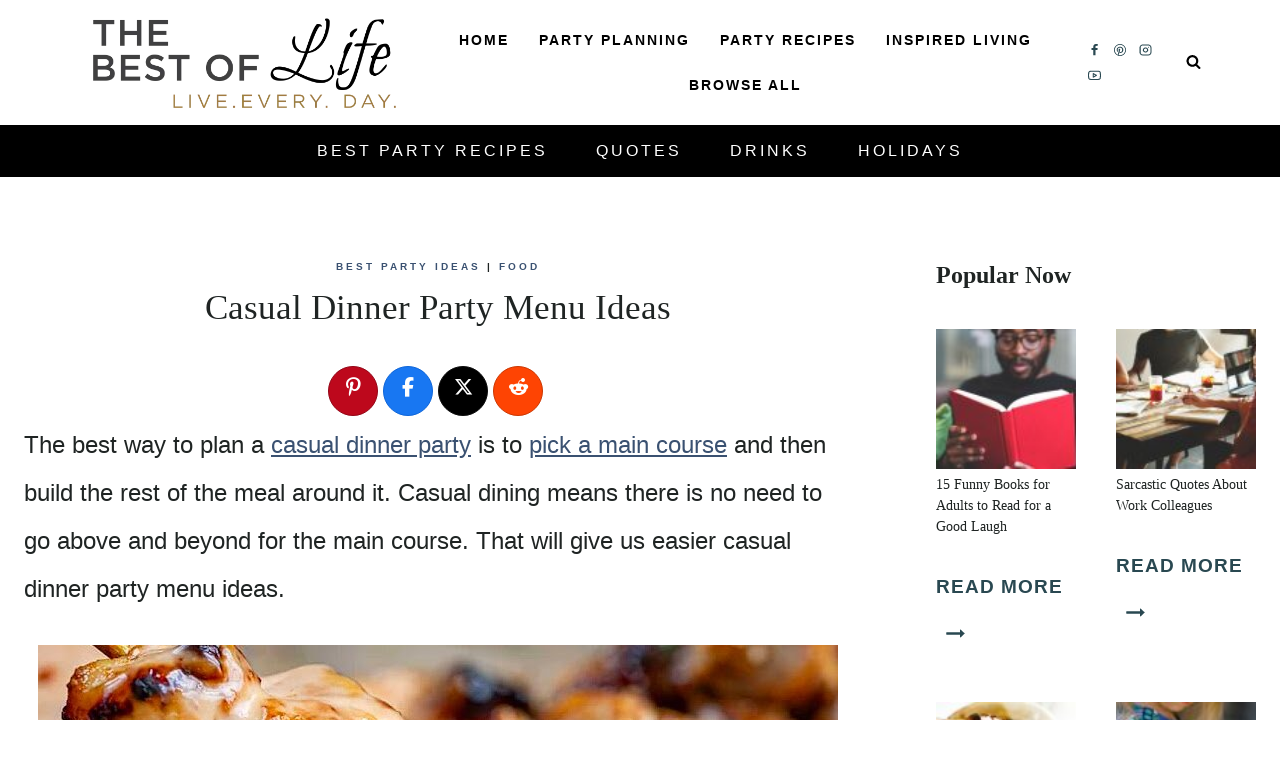

--- FILE ---
content_type: text/html; charset=UTF-8
request_url: https://bestoflife.com/casual-dinner-party-menu-ideas/
body_size: 51058
content:
<!doctype html>
<html lang="en-US" class="no-js" itemtype="https://schema.org/Blog" itemscope>
<head>
	<meta charset="UTF-8">
	<meta name="viewport" content="width=device-width, initial-scale=1, minimum-scale=1">
	<meta name='robots' content='index, follow, max-image-preview:large, max-snippet:-1, max-video-preview:-1' />

<!-- Begin Social Rocket v1.3.4 https://wpsocialrocket.com -->
<meta property="og:title" content="Casual Dinner Party Menu Ideas" />
<meta property="og:description" content="Casual dinner party menu ideas are simple recipes that can help family and friends you welcome to your dinner table! These recipes can be adapted for groups of any size." />
<meta property="og:image" content="https://bestoflife.com/wp-content/uploads/2024/06/Casual-Dinner-Party-Menu-Ideas-for-Special-Occasions.jpg" />
<meta property="og:image:width" content="900" />
<meta property="og:image:height" content="600" />
<meta name="twitter:card" content="summary_large_image">
<meta name="twitter:title" content="Casual Dinner Party Menu Ideas" />
<meta name="twitter:description" content="Casual dinner party menu ideas are simple recipes that can help family and friends you welcome to your dinner table! These recipes can be adapted for groups of any size." />
<meta name="twitter:image" content="https://bestoflife.com/wp-content/uploads/2024/06/Casual-Dinner-Party-Menu-Ideas-for-Special-Occasions.jpg" />
<!-- / Social Rocket -->

	<!-- This site is optimized with the Yoast SEO Premium plugin v26.7 (Yoast SEO v26.7) - https://yoast.com/wordpress/plugins/seo/ -->
	<title>Casual Dinner Party Menu Ideas - Best of Life</title><link rel="preload" href="https://bestoflife.com/wp-content/uploads/2022/09/BOL_long_nocircle-1.webp" as="image" imagesrcset="https://bestoflife.com/wp-content/uploads/2022/09/BOL_long_nocircle-1.webp 648w, https://bestoflife.com/wp-content/uploads/2022/09/BOL_long_nocircle-1-300x92.webp 300w, https://bestoflife.com/wp-content/uploads/2022/09/BOL_long_nocircle-1-150x46.webp 150w" imagesizes="(max-width: 648px) 100vw, 648px" fetchpriority="high"><style id="perfmatters-used-css">body:after{content:url("https://bestoflife.com/wp-content/plugins/instagram-feed-pro/css/../img/sbi-sprite.png");display:none;}@-webkit-keyframes sbi-sk-scaleout{0%{-webkit-transform:scale(0);}to{opacity:0;-webkit-transform:scale(1);}}@keyframes sbi-sk-scaleout{0%{-webkit-transform:scale(0);-ms-transform:scale(0);transform:scale(0);}to{opacity:0;-webkit-transform:scale(1);-ms-transform:scale(1);transform:scale(1);}}@-webkit-keyframes fa-spin{0%{-webkit-transform:rotate(0deg);transform:rotate(0deg);}to{-webkit-transform:rotate(359deg);transform:rotate(359deg);}}@keyframes fa-spin{0%{-webkit-transform:rotate(0deg);transform:rotate(0deg);}to{-webkit-transform:rotate(359deg);transform:rotate(359deg);}}#sb_instagram .animated{animation-duration:1s;animation-fill-mode:both;}@keyframes fadeOut{0%{opacity:1;}to{opacity:0;}}:root{--comment-rating-star-color:#343434;}.wprm-comment-ratings-container svg .wprm-star-full{fill:var(--comment-rating-star-color);}.wprm-comment-ratings-container svg .wprm-star-empty{stroke:var(--comment-rating-star-color);}body:not(:hover) fieldset.wprm-comment-ratings-container:focus-within span{outline:1px solid #4d90fe;}.comment-form-wprm-rating{margin-bottom:20px;margin-top:5px;text-align:left;}.comment-form-wprm-rating .wprm-rating-stars{display:inline-block;vertical-align:middle;}fieldset.wprm-comment-ratings-container{background:none;border:0;display:inline-block;margin:0;padding:0;position:relative;}fieldset.wprm-comment-ratings-container legend{left:0;opacity:0;position:absolute;}fieldset.wprm-comment-ratings-container br{display:none;}fieldset.wprm-comment-ratings-container input[type=radio]{border:0;cursor:pointer;float:left;height:16px;margin:0 !important;min-height:0;min-width:0;opacity:0;padding:0 !important;width:16px;}fieldset.wprm-comment-ratings-container input[type=radio]:first-child{margin-left:-16px;}fieldset.wprm-comment-ratings-container span{font-size:0;height:16px;left:0;opacity:0;pointer-events:none;position:absolute;top:0;width:80px;}fieldset.wprm-comment-ratings-container span svg{height:100% !important;width:100% !important;}fieldset.wprm-comment-ratings-container input:checked+span,fieldset.wprm-comment-ratings-container input:hover+span{opacity:1;}fieldset.wprm-comment-ratings-container input:hover+span~span{display:none;}:root{--wprm-popup-font-size:16px;--wprm-popup-background:#fff;--wprm-popup-title:#000;--wprm-popup-content:#444;--wprm-popup-button-background:#5a822b;--wprm-popup-button-text:#fff;}@keyframes wprmPopupModalFadeIn{0%{opacity:0;}to{opacity:1;}}@keyframes wprmPopupModalFadeOut{0%{opacity:1;}to{opacity:0;}}@keyframes wprmPopupModalSlideIn{0%{transform:translateY(15%);}to{transform:translateY(0);}}@keyframes wprmPopupModalSlideOut{0%{transform:translateY(0);}to{transform:translateY(-10%);}}[data-tippy-root]{max-width:calc(100vw - 10px);}@keyframes wprmSpin{to{-webkit-transform:rotate(1turn);}}@-webkit-keyframes wprmSpin{to{-webkit-transform:rotate(1turn);}}.ppress-hint-wrap[aria-label=""]:after,.ppress-hint-wrap[aria-label=""]:before,[data-hint=""]:after,[data-hint=""]:before{display:none !important;}@keyframes ppress-dual-ring{0%{transform:rotate(0);}to{transform:rotate(360deg);}}@font-face{font-family:Material Icons;font-style:normal;font-weight:400;src:local(Material Icons),local(MaterialIcons-Regular),url("https://bestoflife.com/wp-content/plugins/wp-user-avatar/assets/css/./material-icons/MaterialIcons-Regular.woff2") format("woff2"),url("https://bestoflife.com/wp-content/plugins/wp-user-avatar/assets/css/./material-icons/MaterialIcons-Regular.woff") format("woff");}p:has(+.ppress-paywall-message-wrap){margin-bottom:0;}@keyframes fpFadeInDown{0%{opacity:0;transform:translateY(-20px);}to{opacity:1;transform:translate(0);}}html{line-height:1.15;-webkit-text-size-adjust:100%;}body{margin:0;}main{display:block;min-width:0;}h1{font-size:2em;margin:.67em 0;}a{background-color:rgba(0,0,0,0);}abbr[title]{border-bottom:none;text-decoration:underline;text-decoration:underline dotted;}b,strong{font-weight:bold;}small{font-size:80%;}img{border-style:none;}button,input,optgroup,select,textarea{font-size:100%;margin:0;}button,input{overflow:visible;}button,select{text-transform:none;}button,[type=button],[type=reset],[type=submit]{-webkit-appearance:button;}legend{box-sizing:border-box;color:inherit;display:table;max-width:100%;padding:0;white-space:normal;}textarea{overflow:auto;}[type=checkbox],[type=radio]{box-sizing:border-box;padding:0;}[type=number]::-webkit-inner-spin-button,[type=number]::-webkit-outer-spin-button{height:auto;}[type=search]{-webkit-appearance:textfield;outline-offset:-2px;}[type=search]::-webkit-search-decoration{-webkit-appearance:none;}::-webkit-file-upload-button{-webkit-appearance:button;font:inherit;}[hidden]{display:none;}:root{--global-gray-400:#cbd5e0;--global-gray-500:#a0aec0;--global-xs-spacing:1em;--global-sm-spacing:1.5rem;--global-md-spacing:2rem;--global-lg-spacing:2.5em;--global-xl-spacing:3.5em;--global-xxl-spacing:5rem;--global-edge-spacing:1.5rem;--global-boxed-spacing:2rem;--global-font-size-small:clamp(.8rem,.73rem + .217vw,.9rem);--global-font-size-medium:clamp(1.1rem,.995rem + .326vw,1.25rem);--global-font-size-large:clamp(1.75rem,1.576rem + .543vw,2rem);--global-font-size-larger:clamp(2rem,1.6rem + 1vw,2.5rem);--global-font-size-xxlarge:clamp(2.25rem,1.728rem + 1.63vw,3rem);}h1,h2,h3,h4,h5,h6{padding:0;margin:0;}h1 a,h2 a,h3 a,h4 a,h5 a,h6 a{color:inherit;text-decoration:none;}dfn,cite,em,i{font-style:italic;}abbr,acronym{border-bottom:1px dotted var(--global-palette4);cursor:help;}html{box-sizing:border-box;}*,*::before,*::after{box-sizing:inherit;}ul,ol{margin:0 0 1.5em 1.5em;padding:0;}ul.aligncenter,ol.aligncenter{list-style:none;}ul{list-style:disc;}li>ul,li>ol{margin-bottom:0;margin-left:1.5em;}img{display:block;height:auto;max-width:100%;}figure{margin:.5em 0;}a{color:var(--global-palette-highlight);text-underline-offset:.1em;transition:all .1s linear;}a:hover,a:focus,a:active{color:var(--global-palette-highlight-alt);text-underline-offset:.25em;}a:hover,a:active{outline:0;}.inner-link-style-normal a:not(.button),.widget-area.inner-link-style-normal a:not(.button){text-decoration:underline;}.screen-reader-text{clip:rect(1px,1px,1px,1px);position:absolute !important;height:1px;width:1px;overflow:hidden;word-wrap:normal !important;}.screen-reader-text:focus{background-color:#f1f1f1;border-radius:3px;box-shadow:0 0 2px 2px rgba(0,0,0,.6);clip:auto !important;color:#21759b;display:block;font-size:.875rem;font-weight:700;height:auto;left:5px;line-height:normal;padding:15px 23px 14px;text-decoration:none;top:5px;width:auto;z-index:100000;}:where(html:not(.no-js)) .hide-focus-outline *:focus{outline:0;}#primary[tabindex="-1"]:focus{outline:0;}textarea{width:100%;}input[type=text],input[type=email],input[type=url],input[type=password],input[type=search],input[type=number],input[type=tel],input[type=range],input[type=date],input[type=month],input[type=week],input[type=time],input[type=datetime],input[type=datetime-local],input[type=color],textarea{-webkit-appearance:none;color:var(--global-palette5);border:1px solid var(--global-gray-400);border-radius:3px;padding:.4em .5em;max-width:100%;background:var(--global-palette9);box-shadow:0px 0px 0px -7px rgba(0,0,0,0);}::-webkit-input-placeholder{color:var(--global-palette6);}::-moz-placeholder{color:var(--global-palette6);opacity:1;}:-ms-input-placeholder{color:var(--global-palette6);}:-moz-placeholder{color:var(--global-palette6);}::placeholder{color:var(--global-palette6);}input[type=text]:focus,input[type=email]:focus,input[type=url]:focus,input[type=password]:focus,input[type=search]:focus,input[type=number]:focus,input[type=tel]:focus,input[type=range]:focus,input[type=date]:focus,input[type=month]:focus,input[type=week]:focus,input[type=time]:focus,input[type=datetime]:focus,input[type=datetime-local]:focus,input[type=color]:focus,textarea:focus{color:var(--global-palette3);border-color:var(--global-palette6);outline:0;box-shadow:0px 5px 15px -7px rgba(0,0,0,.1);}.search-form{position:relative;}.search-form input[type=search],.search-form input.search-field{padding-right:60px;width:100%;}.search-form .search-submit[type=submit]{top:0;right:0;bottom:0;position:absolute;color:rgba(0,0,0,0);background:rgba(0,0,0,0);z-index:2;width:50px;border:0;padding:8px 12px 7px;border-radius:0;box-shadow:none;overflow:hidden;}.search-form .search-submit[type=submit]:hover,.search-form .search-submit[type=submit]:focus{color:rgba(0,0,0,0);background:rgba(0,0,0,0);box-shadow:none;}.search-form .kadence-search-icon-wrap{position:absolute;right:0;top:0;height:100%;width:50px;padding:0;text-align:center;background:0 0;z-index:3;cursor:pointer;pointer-events:none;color:var(--global-palette6);text-shadow:none;display:flex;align-items:center;justify-content:center;}.search-form .search-submit[type=submit]:hover~.kadence-search-icon-wrap{color:var(--global-palette4);}fieldset{padding:.625em 1.425em .625em;border:1px solid var(--global-gray-500);margin-top:1.2em;margin-bottom:1.2em;}legend{font-weight:bold;}button,.button,.wp-block-button__link,.wp-element-button,input[type=button],input[type=reset],input[type=submit]{border-radius:3px;background:var(--global-palette-btn-bg);color:var(--global-palette-btn);padding:.4em 1em;border:0;font-size:1.125rem;line-height:1.6;display:inline-block;font-family:inherit;cursor:pointer;text-decoration:none;transition:all .2s ease;box-shadow:0px 0px 0px -7px rgba(0,0,0,0);}button:visited,.button:visited,.wp-block-button__link:visited,.wp-element-button:visited,input[type=button]:visited,input[type=reset]:visited,input[type=submit]:visited{background:var(--global-palette-btn-bg);color:var(--global-palette-btn);}button:hover,button:focus,button:active,.button:hover,.button:focus,.button:active,.wp-block-button__link:hover,.wp-block-button__link:focus,.wp-block-button__link:active,.wp-element-button:hover,.wp-element-button:focus,.wp-element-button:active,input[type=button]:hover,input[type=button]:focus,input[type=button]:active,input[type=reset]:hover,input[type=reset]:focus,input[type=reset]:active,input[type=submit]:hover,input[type=submit]:focus,input[type=submit]:active{color:var(--global-palette-btn-hover);background:var(--global-palette-btn-bg-hover);box-shadow:0px 15px 25px -7px rgba(0,0,0,.1);}button:disabled,button.disabled,.button:disabled,.button.disabled,.wp-block-button__link:disabled,.wp-block-button__link.disabled,.wp-element-button:disabled,.wp-element-button.disabled,input[type=button]:disabled,input[type=button].disabled,input[type=reset]:disabled,input[type=reset].disabled,input[type=submit]:disabled,input[type=submit].disabled{cursor:not-allowed;opacity:.5;}.kadence-svg-iconset{display:inline-flex;align-self:center;}.kadence-svg-iconset svg{height:1em;width:1em;}.kadence-svg-iconset.svg-baseline svg{top:.125em;position:relative;}:root .has-theme-palette-2-color,:root .has-theme-palette2-color{color:var(--global-palette2);}:root .has-theme-palette-3-background-color,:root .has-theme-palette3-background-color{background-color:var(--global-palette3);}.kt-clear{}.kt-clear::before,.kt-clear::after{content:" ";display:table;}.kt-clear::after{clear:both;}.content-area{margin:var(--global-xxl-spacing) 0;}.entry-content{word-break:break-word;}.site-container,.site-header-row-layout-contained,.site-footer-row-layout-contained,.entry-hero-layout-contained,.alignfull>.wp-block-cover__inner-container,.alignwide>.wp-block-cover__inner-container{margin:0 auto;padding:0 var(--global-content-edge-padding);}.content-bg{background:#fff;}.content-style-unboxed .entry:not(.loop-entry)>.entry-content-wrap{padding:0;}.content-style-unboxed .content-bg:not(.loop-entry){background:rgba(0,0,0,0);}.content-style-unboxed .entry:not(.loop-entry){box-shadow:none;border-radius:0;}@media screen and (min-width: 1025px){.has-sidebar .content-container{display:grid;grid-template-columns:5fr 2fr;grid-gap:var(--global-xl-spacing);justify-content:center;}#secondary{grid-column:2;grid-row:1;min-width:0;}.has-sidebar .wp-site-blocks .content-container .alignwide,.has-sidebar .wp-site-blocks .content-container .alignfull{width:unset;max-width:unset;margin-left:0;margin-right:0;}}#wrapper{overflow:hidden;overflow:clip;}.aligncenter{clear:both;display:block;margin-left:auto;margin-right:auto;text-align:center;}body.footer-on-bottom #wrapper{min-height:100vh;display:flex;flex-direction:column;}body.footer-on-bottom #inner-wrap{flex:1 0 auto;}.site-branding{max-height:inherit;}.site-branding a.brand{display:flex;gap:1em;flex-direction:row;align-items:center;text-decoration:none;color:inherit;max-height:inherit;}.site-branding a.brand img{display:block;}@media screen and (max-width: 719px){.site-branding.branding-mobile-layout-standard:not(.site-brand-logo-only) a.brand{flex-direction:row;}}.header-navigation[class*=header-navigation-dropdown-animation-fade]:not(.click-to-open) ul li:hover>ul,.header-navigation[class*=header-navigation-dropdown-animation-fade]:not(.click-to-open) ul li.menu-item--toggled-on>ul,.header-navigation[class*=header-navigation-dropdown-animation-fade]:not(.click-to-open) ul li:not(.menu-item--has-toggle):focus>ul{opacity:1;visibility:visible;transform:translate3d(0,0,0);clip:auto;height:auto;overflow:visible;}.wp-site-blocks .nav--toggle-sub .dropdown-nav-special-toggle{position:absolute !important;overflow:hidden;padding:0 !important;margin:0 !important;margin-right:-.1em !important;border:0 !important;width:.9em;top:0;bottom:0;height:auto;border-radius:0;box-shadow:none !important;background:rgba(0,0,0,0) !important;display:block;left:auto;right:.7em;pointer-events:none;}.wp-site-blocks .nav--toggle-sub .sub-menu .dropdown-nav-special-toggle{width:2.6em;margin:0 !important;right:0;}.nav--toggle-sub .dropdown-nav-special-toggle:focus{z-index:10;}.nav--toggle-sub:not(.click-to-open) li:hover>ul,.nav--toggle-sub li.menu-item--toggled-on>ul,.nav--toggle-sub li:not(.menu-item--has-toggle):focus>ul,.nav--toggle-sub.click-to-open li.menu-item--has-toggle>ul.opened{display:block;}.nav--toggle-sub li:not(.menu-item--has-toggle):focus-within>ul{display:block;}@media (hover: none){.wp-site-blocks .nav--toggle-sub .menu-item--has-toggle:not(.menu-item--toggled-on) .dropdown-nav-special-toggle{left:0;right:0 !important;margin-right:0 !important;width:100%;pointer-events:all;}}.rtl .primary-menu-container>ul>li.menu-item .dropdown-nav-special-toggle{right:auto;left:.7em;}.rtl .wp-site-blocks .nav--toggle-sub .sub-menu .dropdown-nav-special-toggle{left:0;right:auto;}.wp-site-blocks .nav--toggle-sub .kadence-menu-mega-enabled .sub-menu .dropdown-nav-special-toggle{display:none;}.header-navigation[class*=header-navigation-style-underline] .header-menu-container>ul>li>a{position:relative;}.header-navigation[class*=header-navigation-style-underline] .header-menu-container>ul>li>a:after{content:"";width:100%;position:absolute;bottom:0px;height:2px;right:50%;background:currentColor;transform:scale(0,0) translate(-50%,0);transition:transform .2s ease-in-out,color 0s ease-in-out;}.header-navigation[class*=header-navigation-style-underline] .header-menu-container>ul>li>a:hover:after{transform:scale(1,1) translate(50%,0);}.header-navigation,.header-menu-container{display:flex;}.header-navigation li.menu-item>a{display:block;width:100%;text-decoration:none;color:var(--global-palette4);transition:all .2s ease-in-out;transform:translate3d(0,0,0);}.header-navigation li.menu-item>a:hover,.header-navigation li.menu-item>a:focus{color:var(--global-palette-highlight);}.header-navigation ul li.menu-item>a{padding:.6em .5em;}.header-navigation ul ul li.menu-item>a{padding:1em;outline-offset:-2px;}.header-navigation ul ul li.menu-item>a{width:200px;}.header-navigation .menu{display:flex;flex-wrap:wrap;justify-content:center;align-items:center;list-style:none;margin:0;padding:0;}.menu-toggle-open{display:flex;background:rgba(0,0,0,0);align-items:center;box-shadow:none;}.menu-toggle-open .menu-toggle-icon{display:flex;}.menu-toggle-open:hover,.menu-toggle-open:focus{border-color:currentColor;background:rgba(0,0,0,0);box-shadow:none;}.menu-toggle-open.menu-toggle-style-default{border:0;}.wp-site-blocks .menu-toggle-open{box-shadow:none;}.mobile-navigation{width:100%;}.mobile-navigation a{display:block;width:100%;text-decoration:none;padding:.6em .5em;}.mobile-navigation ul{display:block;list-style:none;margin:0;padding:0;}.mobile-navigation ul ul{padding-left:1em;transition:all .2s ease-in-out;}body[class*=amp-mode-] .mobile-navigation ul ul{display:block;}.mobile-navigation ul ul ul ul ul ul{padding-left:0;}.popup-drawer{position:fixed;display:none;top:0;bottom:0;left:-99999rem;right:99999rem;transition:opacity .25s ease-in,left 0s .25s,right 0s .25s;z-index:100000;}.popup-drawer .drawer-overlay{background-color:rgba(0,0,0,.4);position:fixed;top:0;right:0;bottom:0;left:0;opacity:0;transition:opacity .2s ease-in-out;}.popup-drawer .drawer-inner{width:100%;transform:translateX(100%);max-width:90%;right:0;top:0;overflow:auto;background:#090c10;color:#fff;bottom:0;opacity:0;position:fixed;box-shadow:0 0 2rem 0 rgba(0,0,0,.1);display:flex;flex-direction:column;transition:transform .3s cubic-bezier(.77,.2,.05,1),opacity .25s cubic-bezier(.77,.2,.05,1);}.popup-drawer .drawer-header{padding:0 1.5em;display:flex;justify-content:flex-end;min-height:calc(1.2em + 24px);}.popup-drawer .drawer-header .drawer-toggle{background:rgba(0,0,0,0);border:0;font-size:24px;line-height:1;padding:.6em .15em;color:inherit;display:flex;box-shadow:none;border-radius:0;}.popup-drawer .drawer-header .drawer-toggle:hover{box-shadow:none;}.popup-drawer .drawer-content{padding:0 1.5em 1.5em;}.popup-drawer .drawer-header .drawer-toggle{width:1em;position:relative;height:1em;box-sizing:content-box;font-size:24px;}.drawer-toggle .toggle-close-bar{width:.75em;height:.08em;background:currentColor;transform-origin:center center;position:absolute;margin-top:-.04em;opacity:0;border-radius:.08em;left:50%;margin-left:-.375em;top:50%;transform:rotate(45deg) translateX(-50%);transition:transform .3s cubic-bezier(.77,.2,.05,1),opacity .3s cubic-bezier(.77,.2,.05,1);transition-delay:.2s;}.drawer-toggle .toggle-close-bar:last-child{transform:rotate(-45deg) translateX(50%);}.popup-drawer .drawer-content.content-valign-middle{min-height:calc(100% - ( 1.2em + 24px ));display:flex;justify-content:safe center;flex-direction:column;padding-bottom:calc(1.2em + 24px);overflow:auto;}.popup-drawer .drawer-content.content-align-center{text-align:center;}.popup-drawer .drawer-content.content-align-center .site-header-item{justify-content:center;}.popup-drawer .drawer-content.content-align-right{text-align:right;}.popup-drawer .drawer-content.content-align-right .site-header-item{justify-content:flex-end;}body[class*=showing-popup-drawer-]{overflow:hidden;}#main-header{display:none;}#masthead{position:relative;z-index:11;}@media screen and (min-width: 1025px){#main-header{display:block;}#mobile-header{display:none;}}.site-header-row{display:grid;grid-template-columns:auto auto;}.site-header-row.site-header-row-center-column{grid-template-columns:1fr auto 1fr;}.site-header-row.site-header-row-only-center-column{display:flex;justify-content:center;}.site-header-row.site-header-row-only-center-column .site-header-section-center{flex-grow:1;}.site-header-row-layout-fullwidth>.site-header-row-container-inner>.site-container{max-width:none;}.site-header-section{display:flex;max-height:inherit;}.site-header-item{display:flex;align-items:center;margin-right:10px;max-height:inherit;}.site-header-section>.site-header-item:last-child{margin-right:0;}.drawer-content .site-header-item{margin-right:0;margin-bottom:10px;}.drawer-content .site-header-item:last-child{margin-bottom:0;}.site-header-section-right{justify-content:flex-end;}.site-header-section-center{justify-content:center;}.element-social-inner-wrap{display:flex;flex-wrap:wrap;align-items:center;gap:.3em;}a.social-button{width:2em;text-decoration:none;height:2em;display:inline-flex;justify-content:center;align-items:center;margin:0;color:var(--global-palette4);background:var(--global-palette7);border-radius:3px;transition:all .2s ease-in-out;}a.social-button:hover{color:var(--global-palette-btn);background:var(--global-palette-btn-bg);}.social-style-outline .social-button{background:rgba(0,0,0,0) !important;border:2px solid var(--global-palette7);}.social-style-outline .social-button:hover{color:var(--global-palette-highlight);border-color:currentColor;}.search-toggle-open{display:flex;background:rgba(0,0,0,0);align-items:center;padding:.5em;box-shadow:none;}.search-toggle-open .search-toggle-icon{display:flex;}.search-toggle-open .search-toggle-icon svg.kadence-svg-icon{top:-.05em;position:relative;}.search-toggle-open:hover,.search-toggle-open:focus{border-color:currentColor;background:rgba(0,0,0,0);box-shadow:none;}.search-toggle-open.search-toggle-style-default{border:0;}.popup-drawer-layout-fullwidth .drawer-inner{max-width:none;background:rgba(9,12,16,.97);transition:transform 0s ease-in,opacity .2s ease-in;}.popup-drawer-layout-fullwidth .drawer-inner .drawer-overlay{background-color:rgba(0,0,0,0);}#search-drawer .drawer-inner .drawer-header{position:relative;z-index:100;}#search-drawer .drawer-inner .drawer-content{display:flex;justify-content:center;align-items:center;position:absolute;top:0;bottom:0;left:0;right:0;padding:2em;}#search-drawer .drawer-inner form{max-width:800px;width:100%;margin:0 auto;display:flex;}#search-drawer .drawer-inner form label{flex-grow:2;}#search-drawer .drawer-inner form ::-webkit-input-placeholder{color:currentColor;opacity:.5;}#search-drawer .drawer-inner form ::-moz-placeholder{color:currentColor;opacity:.5;}#search-drawer .drawer-inner form :-ms-input-placeholder{color:currentColor;opacity:.5;}#search-drawer .drawer-inner form :-moz-placeholder{color:currentColor;opacity:.5;}#search-drawer .drawer-inner input.search-field{width:100%;background:rgba(0,0,0,0);color:var(--global-palette6);padding:.8em 80px .8em .8em;font-size:20px;border:1px solid currentColor;}#search-drawer .drawer-inner input.search-field:focus{color:#fff;box-shadow:5px 5px 0px 0px currentColor;}#search-drawer .drawer-inner .search-submit[type=submit]{width:70px;}#search-drawer .drawer-inner .kadence-search-icon-wrap{color:var(--global-palette6);width:70px;}#search-drawer .drawer-inner .search-submit[type=submit]:hover~.kadence-search-icon-wrap{color:#fff;}#search-drawer .drawer-inner button[type=submit]:hover~.kadence-search-icon-wrap{color:#fff;}.kadence-sticky-header{position:relative;z-index:1;}#mobile-drawer{z-index:99999;}#mobile-header .mobile-navigation>.mobile-menu-container.drawer-menu-container>ul.menu{display:flex;flex-wrap:wrap;}#mobile-header .mobile-navigation ul li.menu-item-has-children .drawer-nav-drop-wrap,#mobile-header .mobile-navigation ul li:not(.menu-item-has-children) a{border:0;}.wp-block-image{margin-bottom:0;}figure.wp-block-image.aligncenter img{display:inline-block;}.comment-navigation,.post-navigation{margin:var(--global-lg-spacing) auto;}.comment-navigation a,.post-navigation a{text-decoration:none;color:inherit;display:block;}.comment-navigation a:hover,.post-navigation a:hover{color:var(--global-palette-highlight);}.comment-navigation .nav-links,.post-navigation .nav-links{display:grid;grid-template-columns:repeat(2,1fr);}.comment-navigation .nav-previous,.post-navigation .nav-previous{position:relative;}.comment-navigation .nav-previous .kadence-svg-iconset,.post-navigation .nav-previous .kadence-svg-iconset{padding-right:.5em;}.comment-navigation .nav-previous a,.post-navigation .nav-previous a{padding-right:var(--global-xs-spacing);}.comment-navigation .nav-previous:after,.post-navigation .nav-previous:after{position:absolute;content:"";top:25%;right:0;width:1px;height:50%;background:var(--global-gray-500);}.comment-navigation .nav-next,.post-navigation .nav-next{grid-column-start:2;text-align:right;}.comment-navigation .nav-next a,.post-navigation .nav-next a{padding-left:var(--global-xs-spacing);}.comment-navigation .nav-next .kadence-svg-iconset,.post-navigation .nav-next .kadence-svg-iconset{padding-left:.5em;}.post-navigation-sub{margin-bottom:.5em;}.post-navigation-sub small{text-transform:uppercase;display:inline-block;font-weight:bold;letter-spacing:.05em;}.widget{margin-top:0;margin-bottom:1.5em;}.widget-area .widget:last-child{margin-bottom:0;}.widget-area ul{padding-left:.5em;}.widget-area a:where(:not(.button):not(.wp-block-button__link):not(.wp-element-button)){color:var(--global-palette3);text-decoration:none;}.widget-area a:where(:not(.button):not(.wp-block-button__link):not(.wp-element-button)):hover{color:var(--global-palette-highlight);text-decoration:underline;}.widget-area .widget{margin-left:0;margin-right:0;}.widget li:not(.kb-table-of-content-list li){line-height:1.8;}.grid-cols{display:grid;grid-template-columns:minmax(0,1fr);column-gap:2.5rem;row-gap:2.5rem;}.wp-site-blocks .grid-cols:before{display:none;}@media screen and (min-width: 576px){.grid-sm-col-2{grid-template-columns:repeat(2,minmax(0,1fr));}}@media screen and (min-width: 1025px){.grid-lg-col-2{grid-template-columns:repeat(2,minmax(0,1fr));}.grid-lg-col-3{grid-template-columns:repeat(3,minmax(0,1fr));}}.entry{box-shadow:0px 15px 25px -10px rgba(0,0,0,.05);border-radius:.25rem;}.content-wrap{position:relative;}.site-main{min-width:0;}ul.kadence-posts-list,.single-content ul.kadence-posts-list{padding:0;margin:0;list-style:none;}.kadence-posts-list .entry-list-item{display:flex;flex-direction:column;}.kadence-posts-list .entry-list-item article.entry{flex:1;}@media screen and (max-width: 719px){.primary-sidebar{padding-left:0;padding-right:0;}}.single-content{margin:var(--global-md-spacing) 0 0;}.single-content address,.single-content figure,.single-content hr,.single-content p,.single-content table,.single-content pre,.single-content form,.single-content .wp-block-buttons,.single-content .wp-block-button,.single-content .wc-block-grid,.single-content .wp-block-kadence-advancedbtn,.single-content .wp-block-media-text,.single-content .wp-block-cover,.single-content .entry-content-asset,.single-content .wp-block-kadence-form,.single-content .wp-block-group,.single-content .wp-block-yoast-faq-block,.single-content .wp-block-yoast-how-to-block,.single-content .schema-faq-section,.single-content .wp-block-kadence-tableofcontents,.single-content .enlighter-default,.single-content .wp-block-kadence-iconlist,.single-content [class*=__inner-content]{margin-top:0;margin-bottom:var(--global-md-spacing);}.single-content p>img{display:inline-block;}.single-content p>img.aligncenter{display:block;}.single-content li>img{display:inline-block;}.single-content li>img.aligncenter{display:block;}.single-content h1,.single-content h2,.single-content h3,.single-content h4,.single-content h5,.single-content h6{margin:1.5em 0 .5em;}.single-content h1:first-child,.single-content h2:first-child,.single-content h3:first-child,.single-content h4:first-child,.single-content h5:first-child,.single-content h6:first-child{margin-top:0;}.single-content h1+*,.single-content h2+*,.single-content h3+*,.single-content h4+*,.single-content h5+*,.single-content h6+*{margin-top:0;}.single-content ul,.single-content ol{margin:0 0 var(--global-md-spacing);padding-left:2em;}.single-content ul.aligncenter,.single-content ol.aligncenter{text-align:center;padding-left:0;}.single-content li>ol,.single-content li>ul{margin:0;}.single-content address:last-child,.single-content figure:last-child,.single-content hr:last-child,.single-content p:last-child,.single-content table:last-child,.single-content pre:last-child,.single-content form:last-child,.single-content .wp-block-buttons:last-child,.single-content .wp-block-button:last-child,.single-content .wp-block-kadence-advancedbtn:last-child,.single-content .wp-block-media-text:last-child,.single-content .wp-block-cover:last-child,.single-content .entry-content-asset:last-child,.single-content .wp-block-kadence-form:last-child,.single-content .wp-block-group:last-child,.single-content .wp-block-yoast-faq-block:last-child,.single-content .wp-block-yoast-how-to-block:last-child,.single-content .schema-faq-section:last-child,.single-content .wp-block-kadence-tableofcontents:last-child,.single-content .enlighter-default:last-child,.single-content .wp-block-kadence-iconlist:last-child,.single-content h1:last-child,.single-content h2:last-child,.single-content h3:last-child,.single-content h4:last-child,.single-content h5:last-child,.single-content h6:last-child,.single-content ul:last-child,.single-content ol:last-child{margin-bottom:0;}.single-content .wp-block-image{margin-top:0;margin-bottom:0;}.single-content .wp-block-image figure{margin-bottom:var(--global-md-spacing);}.single-content .wp-block-image:last-child figure{margin-bottom:0;}.single-content figure.wp-block-image{margin-bottom:var(--global-md-spacing);}.single-content figure.wp-block-image:last-child{margin-bottom:0;}.entry-content:after{display:table;clear:both;content:"";}.wp-site-blocks .post-thumbnail{display:block;height:0;padding-bottom:66.67%;overflow:hidden;position:relative;}.wp-site-blocks .post-thumbnail.kadence-thumbnail-ratio-1-1{padding-bottom:100%;}.wp-site-blocks .post-thumbnail .post-thumbnail-inner{position:absolute;top:0;bottom:0;left:0;right:0;}.wp-site-blocks .post-thumbnail img{flex:1;object-fit:cover;}.wp-site-blocks .post-thumbnail:not(.kadence-thumbnail-ratio-inherit) img{height:100%;width:100%;}.loop-entry .entry-header .entry-title{margin:0;}a.post-more-link{font-weight:bold;letter-spacing:.05em;text-transform:uppercase;text-decoration:none;color:inherit;font-size:80%;}a.post-more-link .kadence-svg-iconset{margin-left:.5em;}a.post-more-link:hover{color:var(--global-palette-highlight);}.more-link-wrap{margin-top:var(--global-xs-spacing);margin-bottom:0;}.entry-taxonomies{margin-bottom:.5em;letter-spacing:.05em;font-size:70%;text-transform:uppercase;}.entry-taxonomies a{text-decoration:none;font-weight:bold;}@media screen and (max-width: 719px){.loop-entry .entry-taxonomies{margin-bottom:1em;}}.title-align-center{text-align:center;}.entry-header{margin-bottom:1em;}.entry-footer{clear:both;}.comments-area.entry-content-wrap{margin-top:0;border-top-left-radius:0;border-top-right-radius:0;}.alignfull,.alignwide,.entry-content .alignwide,.entry-content .alignfull{margin-left:calc(50% - var(--global-vw,100vw) / 2);margin-right:calc(50% - var(--global-vw,100vw) / 2);max-width:100vw;width:var(--global-vw,100vw);padding-left:0;padding-right:0;clear:both;}.entry-title{word-wrap:break-word;}.comments-area{margin-top:var(--global-xl-spacing);margin-left:auto;margin-right:auto;}.comments-title,.comment-reply-title{margin-bottom:1em;}#cancel-comment-reply-link{margin-left:.8em;}.comment-meta a,.comment-form a{text-decoration:none;border:none;color:inherit;}.comment-meta a:hover,.comment-meta a:focus,.comment-form a:hover,.comment-form a:focus{text-decoration:underline;}.comment-form{line-height:1.3;}.comment-form p{margin:1.5em 0;}.comment-form .comment-notes{margin-top:-.5em;font-size:80%;font-style:italic;}.comment-form .comment-input-wrap p{margin:0 0 1.5em 0;}.comment-input-wrap input{width:100%;}@media screen and (min-width: 767px){.comment-form .comment-input-wrap{display:grid;grid-template-columns:repeat(3,1fr);grid-gap:1.5em;margin-top:-1em;}.comment-form .comment-input-wrap p{margin:0;}}.comment-form a{font-weight:500;}.comment-form label{display:block;padding-bottom:.4em;}.comment-form .required{color:#d54e21;}.comment-form .comment-input-wrap p,.comment-form p.comment-form-float-label{display:flex;flex-direction:column-reverse;align-items:flex-start;}.comment-form .comment-input-wrap p label,.comment-form p.comment-form-float-label label{transform-origin:left bottom;color:var(--global-palette5,#474748);}.comment-form p.comment-form-float-label{margin-top:-1em;}.comment-form label,.comment-form input{transition:all .2s;}.comment-form input:placeholder-shown+label,.comment-form textarea:placeholder-shown+label{white-space:nowrap;overflow:hidden;max-width:90%;text-overflow:ellipsis;cursor:text;transform:translate(.5em,2.35em) scale(1);}.comment-form ::-webkit-input-placeholder{transition:inherit;opacity:0;}.comment-form ::-moz-placeholder{transition:inherit;opacity:0;}.comment-form :-ms-input-placeholder{transition:inherit;opacity:0;}.comment-form ::placeholder{transition:inherit;opacity:0;}.comment-form input:focus::-webkit-input-placeholder,.comment-form textarea:focus::-webkit-input-placeholder{opacity:1;}.comment-form input:focus::-moz-placeholder,.comment-form textarea:focus::-moz-placeholder{opacity:1;}.comment-form input:focus:-ms-input-placeholder,.comment-form textarea:focus:-ms-input-placeholder{opacity:1;}.comment-form input:focus::placeholder,.comment-form textarea:focus::placeholder{opacity:1;}.comment-form input:not(:placeholder-shown)+label,.comment-form input:focus+label,.comment-form textarea:not(:placeholder-shown)+label,.comment-form textarea:focus+label{transform:translate(0,0) scale(.75);cursor:pointer;}.comment-form input[type=checkbox]+label{display:inline-block;padding-bottom:0;transform:none;padding-left:.2em;}.primary-sidebar{padding-top:1.5rem;padding-bottom:1.5rem;margin-left:auto;margin-right:auto;}@media screen and (min-width: 768px){.primary-sidebar{padding-left:0;padding-right:0;}}@media screen and (min-width: 1025px){.primary-sidebar{padding:0;margin:0;}}.entry-related{margin-top:var(--global-lg-spacing);margin-bottom:var(--global-lg-spacing);background:var(--global-palette7);}.content-wrap .entry-related:last-child{margin-bottom:0;}.entry-related-carousel .entry-summary,.entry-related-carousel .entry-footer,.entry-related-carousel .entry-taxonomies{display:none;}.entry-related-carousel h3.entry-title{font-size:20px;}h2.entry-related-title{margin-bottom:1.5rem;}.wp-site-blocks .entry-related-inner{display:block;}.has-sidebar .entry-related{background:rgba(0,0,0,0);}.has-sidebar .wp-site-blocks .entry-related-inner{padding:0;}.entry-related-inner-content{padding-top:var(--global-xl-spacing);padding-bottom:var(--global-xl-spacing);padding-left:var(--global-sm-spacing);padding-right:var(--global-sm-spacing);}.entry-related-inner-content .grid-cols{display:grid;}.splide.splide-initial .splide__list.grid-cols{display:flex;gap:0;}.splide__list{backface-visibility:hidden;display:flex;height:100%;margin:0 !important;padding:0 !important;transform-style:preserve-3d;}.splide.splide-initial .splide__list{gap:0;display:flex;}.splide.is-initialized:not(.is-active) .splide__list{display:block;}.splide{outline:none;position:relative;--splide-nav-color:#fff;--splide-nav-background:rgba(0,0,0,.8);--splide-nav-border:2px solid transparent;--splide-pagination-background:#000;}.splide[data-slider-dots=true]{margin-bottom:30px;}.splide.kt-carousel-arrowstyle-blackonlight{--splide-nav-color:#000;--splide-nav-background:rgba(255,255,255,.8);}.splide.kt-carousel-arrowstyle-outlineblack{--splide-nav-color:#000;--splide-nav-border:2px solid #000;--splide-nav-background:transparent;}.splide.kt-carousel-arrowstyle-outlinewhite{--splide-nav-color:#fff;--splide-nav-border:2px solid #fff;--splide-nav-background:transparent;}.splide.is-initialized,.splide.is-rendered{visibility:visible;}.splide__slide{backface-visibility:hidden;box-sizing:border-box;flex-shrink:0;list-style-type:none !important;margin:0;outline:none;position:relative;}.splide__slide img{vertical-align:bottom;}.splide__track{overflow:hidden;position:relative;z-index:0;}@keyframes splide-loading{0%{transform:rotate(0);}to{transform:rotate(1turn);}}.splide .splide__arrow{font-size:1rem;align-items:center;background:var(--splide-nav-background);border:var(--splide-nav-border);border-radius:3px;cursor:pointer;display:flex;height:3em;justify-content:center;opacity:.85;padding:0;color:var(--splide-nav-color);position:absolute;top:50%;transform:translateY(-50%);width:2em;z-index:1;transition:opacity .3s ease-in-out;}.splide.kb-slider-group-arrows .splide__arrows{position:absolute;z-index:1;display:flex;gap:1rem;}.splide.kb-slider-group-arrows .splide__arrows .splide__arrow{position:static;opacity:.5;transform:none;}.splide.kb-slider-group-arrows .splide__arrows .splide__arrow:hover,.splide.kb-slider-group-arrows .splide__arrows .splide__arrow:focus{opacity:1;}.splide.kb-slider-group-arrows .splide__arrows .splide__arrow:disabled{opacity:.1;}.splide.kb-slider-arrow-position-top-right .splide__arrows{top:1rem;right:1rem;}.splide.kb-slider-arrow-position-top-left .splide__arrows{top:1rem;left:1rem;}.splide.kb-slider-arrow-position-bottom-left .splide__arrows{bottom:1rem;left:1rem;}.splide.kb-slider-arrow-position-bottom-right .splide__arrows{bottom:1rem;right:1rem;}.splide:hover .splide__arrow{opacity:.75;}.splide .splide__arrow svg{fill:currentColor;height:1em;width:1em;}.splide .splide__arrow:hover,.splide .splide__arrow:focus{opacity:1;background:var(--splide-nav-background);color:var(--splide-nav-color);}.splide .splide__arrow:disabled{opacity:.1;cursor:not-allowed;}.splide .splide__arrow--prev{left:1rem;}.splide .splide__arrow--prev svg{transform:scaleX(-1);}.splide .splide__arrow--next{right:1rem;}.splide .splide__pagination{bottom:-25px;left:0;padding:0 1em;position:absolute;right:0;z-index:1;}.splide .splide__pagination__page{background:var(--splide-pagination-background);border:0;border-radius:50%;display:inline-block;height:10px;margin:3px;opacity:.25;padding:0;transition:opacity .2s ease-in-out;width:10px;}.splide .splide__pagination__page.is-active{background:var(--splide-pagination-background);opacity:.75;}.splide .splide__pagination__page:hover{cursor:pointer;opacity:1;}.splide .splide__pagination__page:focus-visible{outline-offset:3px;}.splide .splide.is-focus-in .splide__pagination__page:focus{outline-offset:3px;}.splide .splide__progress__bar{background:#ccc;height:3px;}@supports (outline-offset: -3px){.splide__slide:focus-visible{outline-offset:-3px;}}@supports (outline-offset: -3px){.splide.is-focus-in .splide__slide:focus{outline-offset:-3px;}}.splide.is-focus-in .splide__toggle:focus{outline-offset:3px;}.site-footer-row{display:grid;grid-template-columns:repeat(2,minmax(0,1fr));}.site-footer-row.site-footer-row-columns-3{grid-template-columns:minmax(0,1fr) minmax(0,1fr) minmax(0,1fr);}.site-footer-row-layout-fullwidth>.site-footer-row-container-inner>.site-container{max-width:none;}@media screen and (min-width: 720px)and (max-width: 1024px){.site-footer-row-container-inner .site-footer-row.site-footer-row-tablet-column-layout-default,.site-footer-row-container-inner .site-footer-row.site-footer-row-tablet-column-layout-row{grid-template-columns:minmax(0,1fr);}}@media screen and (max-width: 719px){.site-footer-row-container-inner .site-footer-row.site-footer-row-mobile-column-layout-default,.site-footer-row-container-inner .site-footer-row.site-footer-row-mobile-column-layout-row{grid-template-columns:minmax(0,1fr);}}.site-footer-section{display:flex;max-height:inherit;}.footer-widget-area{flex:1;min-width:0;display:flex;}.footer-widget-area>*{flex:1;min-width:0;}.footer-widget-area.content-valign-middle{align-items:center;}.footer-widget-area.content-valign-top{align-items:flex-start;}.footer-widget-area.content-align-center{text-align:center;}.footer-widget-area.content-align-center .footer-navigation{justify-content:center;}.footer-widget-area.content-align-center .widget_media_image img{margin:0 auto;}.footer-widget-area.content-align-center .footer-social-inner-wrap{justify-content:center;}.footer-widget-area.content-align-right{text-align:right;}.footer-widget-area.content-align-right .footer-navigation{justify-content:flex-end;}.footer-widget-area.content-align-right .footer-navigation .menu{justify-content:flex-end;}.footer-widget-area.content-align-right .footer-social-inner-wrap{justify-content:flex-end;}.footer-widget-area.content-align-right .widget_media_image img{margin:0 0 0 auto;}.footer-widget-area.content-align-left{text-align:left;}.footer-widget-area.content-align-left .footer-navigation{justify-content:flex-start;}.footer-widget-area.content-align-left .footer-navigation .menu{justify-content:flex-start;}.footer-widget-area.content-align-left .footer-social-inner-wrap{justify-content:flex-start;}@media screen and (max-width: 719px){.footer-widget-area.content-mobile-align-center{text-align:center;}.footer-widget-area.content-mobile-align-center .footer-navigation{justify-content:center;}.footer-widget-area.content-mobile-align-center .footer-navigation .menu{justify-content:center;}.footer-widget-area.content-mobile-align-center .footer-social-inner-wrap{justify-content:center;}.footer-widget-area.content-mobile-align-center .widget_media_image img{margin:0 auto;}}.footer-navigation,.footer-menu-container{display:flex;}.footer-navigation a{display:block;width:100%;text-decoration:none;color:var(--global-palette4);transition:all .2s ease-in-out;}.footer-navigation a:hover,.footer-navigation a:focus{color:var(--global-palette-highlight);}.footer-navigation ul{display:block;list-style:none;margin:0;padding:0;}.footer-navigation ul li a{padding:.6em .5em;}.footer-navigation .menu{display:flex;flex-wrap:wrap;justify-content:center;}.site-footer-wrap .footer-navigation .footer-menu-container>ul li a:hover{text-decoration:none;}.site-footer-wrap .social-button{color:var(--global-palette4);background:var(--global-palette7);}.site-footer-wrap .social-button:hover{text-decoration:none;color:var(--global-palette-btn);background:var(--global-palette-btn-bg);}.social-style-outline .social-button:hover{color:var(--global-palette3);}.site-footer-section{position:relative;}.site-footer-section:not(:last-child):after{content:"";position:absolute;top:0;bottom:0;height:auto;width:0;right:-15px;transform:translateX(50%);}.footer-html{margin:1em 0;}.footer-html p:last-child{margin-bottom:0;}.footer-html p:first-child{margin-top:0;}.social-rocket-buttons,.social-rocket-buttons .social-rocket-button-anchor,.social-rocket-buttons .social-rocket-button-anchor:focus,.social-rocket-buttons .social-rocket-button-anchor:hover{margin:0;padding:0;border:0;box-shadow:none;-webkit-box-shadow:none;box-sizing:content-box;font:inherit;font-size:16px;font-family:Arial,"Helvetica Neue",Helvetica,sans-serif;outline:0;vertical-align:baseline;}.social-rocket-inline-buttons{clear:both;}.social-rocket-buttons .social-rocket-button{display:inline-block;line-height:29px;max-height:30px;text-align:center;vertical-align:middle;white-space:nowrap;}.social-rocket-buttons .social-rocket-button-anchor,.social-rocket-buttons .social-rocket-button-anchor:focus,.social-rocket-buttons .social-rocket-button-anchor:hover{display:block;line-height:28px;padding:0 8px 0 8px;text-decoration:none !important;}.social-rocket-buttons .social-rocket-button-icon{color:#fff;font-size:16px;font-style:normal;line-height:100%;margin:0 5px;min-width:20px;text-shadow:none !important;vertical-align:middle;}.social-rocket-buttons .social-rocket-button-icon svg{margin-top:-1px;vertical-align:middle;}.social-rocket-buttons .social-rocket-button-cta{color:#fff;font-size:13px;font-weight:400;margin:0 8px 0 5px;vertical-align:middle;}.social-rocket-inline-buttons .social-rocket-button-round   .social-rocket-button-cta,.social-rocket-inline-buttons .social-rocket-button-round   .social-rocket-button-count,.social-rocket-inline-buttons .social-rocket-button-square  .social-rocket-button-cta,.social-rocket-inline-buttons .social-rocket-button-square  .social-rocket-button-count{display:none;}.social-rocket-inline-buttons .social-rocket-button-round{height:40px;width:40px;max-height:40px;-webkit-border-radius:50%;-moz-border-radius:50%;border-radius:50%;}.social-rocket-inline-buttons .social-rocket-button-round  .social-rocket-button-anchor,.social-rocket-inline-buttons .social-rocket-button-round  .social-rocket-button-anchor:hover{padding:0;line-height:40px;}.social-rocket-facebook{background-color:#1877f2;border-color:#0d65d9;}.social-rocket-facebook:hover{background-color:#0d65d9;border-color:#0a4fa9;}.social-rocket-pinterest{background-color:#bd081c;border-color:#930617;}.social-rocket-pinterest:hover{background-color:#930617;border-color:#62040f;}.social-rocket-reddit{background-color:#fe4403;border-color:#cb3701;}.social-rocket-reddit:hover{background-color:#cb3701;border-color:#982901;}.social-rocket-twitter{background-color:#000;border-color:#0d0d0d;}.social-rocket-twitter:hover{background-color:#0d0d0d;border-color:#1a1a1a;}.social-rocket-hidden-pinterest-image{display:none !important;}@media only print{.social-rocket-buttons,.social-rocket-buttons-heading{display:none;}}.fa,.fa-brands,.fa-classic,.fa-regular,.fa-sharp,.fa-solid,.fab,.far,.fas{-moz-osx-font-smoothing:grayscale;-webkit-font-smoothing:antialiased;display:var(--fa-display,inline-block);font-style:normal;font-variant:normal;line-height:1;text-rendering:auto;}.fa-brands,.fab{font-family:"Font Awesome 6 Brands";}@-webkit-keyframes fa-beat{0%,90%{-webkit-transform:scale(1);transform:scale(1);}45%{-webkit-transform:scale(var(--fa-beat-scale,1.25));transform:scale(var(--fa-beat-scale,1.25));}}@keyframes fa-beat{0%,90%{-webkit-transform:scale(1);transform:scale(1);}45%{-webkit-transform:scale(var(--fa-beat-scale,1.25));transform:scale(var(--fa-beat-scale,1.25));}}@-webkit-keyframes fa-bounce{0%{-webkit-transform:scale(1) translateY(0);transform:scale(1) translateY(0);}10%{-webkit-transform:scale(var(--fa-bounce-start-scale-x,1.1),var(--fa-bounce-start-scale-y,.9)) translateY(0);transform:scale(var(--fa-bounce-start-scale-x,1.1),var(--fa-bounce-start-scale-y,.9)) translateY(0);}30%{-webkit-transform:scale(var(--fa-bounce-jump-scale-x,.9),var(--fa-bounce-jump-scale-y,1.1)) translateY(var(--fa-bounce-height,-.5em));transform:scale(var(--fa-bounce-jump-scale-x,.9),var(--fa-bounce-jump-scale-y,1.1)) translateY(var(--fa-bounce-height,-.5em));}50%{-webkit-transform:scale(var(--fa-bounce-land-scale-x,1.05),var(--fa-bounce-land-scale-y,.95)) translateY(0);transform:scale(var(--fa-bounce-land-scale-x,1.05),var(--fa-bounce-land-scale-y,.95)) translateY(0);}57%{-webkit-transform:scale(1) translateY(var(--fa-bounce-rebound,-.125em));transform:scale(1) translateY(var(--fa-bounce-rebound,-.125em));}64%{-webkit-transform:scale(1) translateY(0);transform:scale(1) translateY(0);}to{-webkit-transform:scale(1) translateY(0);transform:scale(1) translateY(0);}}@keyframes fa-bounce{0%{-webkit-transform:scale(1) translateY(0);transform:scale(1) translateY(0);}10%{-webkit-transform:scale(var(--fa-bounce-start-scale-x,1.1),var(--fa-bounce-start-scale-y,.9)) translateY(0);transform:scale(var(--fa-bounce-start-scale-x,1.1),var(--fa-bounce-start-scale-y,.9)) translateY(0);}30%{-webkit-transform:scale(var(--fa-bounce-jump-scale-x,.9),var(--fa-bounce-jump-scale-y,1.1)) translateY(var(--fa-bounce-height,-.5em));transform:scale(var(--fa-bounce-jump-scale-x,.9),var(--fa-bounce-jump-scale-y,1.1)) translateY(var(--fa-bounce-height,-.5em));}50%{-webkit-transform:scale(var(--fa-bounce-land-scale-x,1.05),var(--fa-bounce-land-scale-y,.95)) translateY(0);transform:scale(var(--fa-bounce-land-scale-x,1.05),var(--fa-bounce-land-scale-y,.95)) translateY(0);}57%{-webkit-transform:scale(1) translateY(var(--fa-bounce-rebound,-.125em));transform:scale(1) translateY(var(--fa-bounce-rebound,-.125em));}64%{-webkit-transform:scale(1) translateY(0);transform:scale(1) translateY(0);}to{-webkit-transform:scale(1) translateY(0);transform:scale(1) translateY(0);}}@-webkit-keyframes fa-fade{50%{opacity:var(--fa-fade-opacity,.4);}}@keyframes fa-fade{50%{opacity:var(--fa-fade-opacity,.4);}}@-webkit-keyframes fa-beat-fade{0%,to{opacity:var(--fa-beat-fade-opacity,.4);-webkit-transform:scale(1);transform:scale(1);}50%{opacity:1;-webkit-transform:scale(var(--fa-beat-fade-scale,1.125));transform:scale(var(--fa-beat-fade-scale,1.125));}}@keyframes fa-beat-fade{0%,to{opacity:var(--fa-beat-fade-opacity,.4);-webkit-transform:scale(1);transform:scale(1);}50%{opacity:1;-webkit-transform:scale(var(--fa-beat-fade-scale,1.125));transform:scale(var(--fa-beat-fade-scale,1.125));}}@-webkit-keyframes fa-flip{50%{-webkit-transform:rotate3d(var(--fa-flip-x,0),var(--fa-flip-y,1),var(--fa-flip-z,0),var(--fa-flip-angle,-180deg));transform:rotate3d(var(--fa-flip-x,0),var(--fa-flip-y,1),var(--fa-flip-z,0),var(--fa-flip-angle,-180deg));}}@keyframes fa-flip{50%{-webkit-transform:rotate3d(var(--fa-flip-x,0),var(--fa-flip-y,1),var(--fa-flip-z,0),var(--fa-flip-angle,-180deg));transform:rotate3d(var(--fa-flip-x,0),var(--fa-flip-y,1),var(--fa-flip-z,0),var(--fa-flip-angle,-180deg));}}@-webkit-keyframes fa-shake{0%{-webkit-transform:rotate(-15deg);transform:rotate(-15deg);}4%{-webkit-transform:rotate(15deg);transform:rotate(15deg);}8%,24%{-webkit-transform:rotate(-18deg);transform:rotate(-18deg);}12%,28%{-webkit-transform:rotate(18deg);transform:rotate(18deg);}16%{-webkit-transform:rotate(-22deg);transform:rotate(-22deg);}20%{-webkit-transform:rotate(22deg);transform:rotate(22deg);}32%{-webkit-transform:rotate(-12deg);transform:rotate(-12deg);}36%{-webkit-transform:rotate(12deg);transform:rotate(12deg);}40%,to{-webkit-transform:rotate(0deg);transform:rotate(0deg);}}@keyframes fa-shake{0%{-webkit-transform:rotate(-15deg);transform:rotate(-15deg);}4%{-webkit-transform:rotate(15deg);transform:rotate(15deg);}8%,24%{-webkit-transform:rotate(-18deg);transform:rotate(-18deg);}12%,28%{-webkit-transform:rotate(18deg);transform:rotate(18deg);}16%{-webkit-transform:rotate(-22deg);transform:rotate(-22deg);}20%{-webkit-transform:rotate(22deg);transform:rotate(22deg);}32%{-webkit-transform:rotate(-12deg);transform:rotate(-12deg);}36%{-webkit-transform:rotate(12deg);transform:rotate(12deg);}40%,to{-webkit-transform:rotate(0deg);transform:rotate(0deg);}}@-webkit-keyframes fa-spin{0%{-webkit-transform:rotate(0deg);transform:rotate(0deg);}to{-webkit-transform:rotate(1turn);transform:rotate(1turn);}}@keyframes fa-spin{0%{-webkit-transform:rotate(0deg);transform:rotate(0deg);}to{-webkit-transform:rotate(1turn);transform:rotate(1turn);}}:host,:root{--fa-style-family-brands:"Font Awesome 6 Brands";--fa-font-brands:normal 400 1em/1 "Font Awesome 6 Brands";}@font-face{font-family:"Font Awesome 6 Brands";font-style:normal;font-weight:400;font-display:block;src:url("https://bestoflife.com/wp-content/plugins/social-rocket-pro/core/assets/css/../webfonts/fa-brands-400.woff2") format("woff2"),url("https://bestoflife.com/wp-content/plugins/social-rocket-pro/core/assets/css/../webfonts/fa-brands-400.ttf") format("truetype");}.fa-brands,.fab{font-weight:400;}.fa-reddit-alien:before{content:"";}.fa-facebook-f:before{content:"";}.fa-x-twitter:before{content:"";}.fa-pinterest-p:before{content:"";}:host,:root{--fa-font-regular:normal 400 1em/1 "Font Awesome 6 Free";}@font-face{font-family:"Font Awesome 6 Free";font-style:normal;font-weight:400;font-display:block;src:url("https://bestoflife.com/wp-content/plugins/social-rocket-pro/core/assets/css/../webfonts/fa-regular-400.woff2") format("woff2"),url("https://bestoflife.com/wp-content/plugins/social-rocket-pro/core/assets/css/../webfonts/fa-regular-400.ttf") format("truetype");}:host,:root{--fa-style-family-classic:"Font Awesome 6 Free";--fa-font-solid:normal 900 1em/1 "Font Awesome 6 Free";}@font-face{font-family:"Font Awesome 6 Free";font-style:normal;font-weight:900;font-display:block;src:url("https://bestoflife.com/wp-content/plugins/social-rocket-pro/core/assets/css/../webfonts/fa-solid-900.woff2") format("woff2"),url("https://bestoflife.com/wp-content/plugins/social-rocket-pro/core/assets/css/../webfonts/fa-solid-900.ttf") format("truetype");}@font-face{font-family:"Font Awesome 5 Brands";font-display:block;font-weight:400;src:url("https://bestoflife.com/wp-content/plugins/social-rocket-pro/core/assets/css/../webfonts/fa-brands-400.woff2") format("woff2"),url("https://bestoflife.com/wp-content/plugins/social-rocket-pro/core/assets/css/../webfonts/fa-brands-400.ttf") format("truetype");}@font-face{font-family:"Font Awesome 5 Free";font-display:block;font-weight:900;src:url("https://bestoflife.com/wp-content/plugins/social-rocket-pro/core/assets/css/../webfonts/fa-solid-900.woff2") format("woff2"),url("https://bestoflife.com/wp-content/plugins/social-rocket-pro/core/assets/css/../webfonts/fa-solid-900.ttf") format("truetype");}@font-face{font-family:"Font Awesome 5 Free";font-display:block;font-weight:400;src:url("https://bestoflife.com/wp-content/plugins/social-rocket-pro/core/assets/css/../webfonts/fa-regular-400.woff2") format("woff2"),url("https://bestoflife.com/wp-content/plugins/social-rocket-pro/core/assets/css/../webfonts/fa-regular-400.ttf") format("truetype");}@font-face{font-family:"FontAwesome";font-display:block;src:url("https://bestoflife.com/wp-content/plugins/social-rocket-pro/core/assets/css/../webfonts/fa-solid-900.woff2") format("woff2"),url("https://bestoflife.com/wp-content/plugins/social-rocket-pro/core/assets/css/../webfonts/fa-solid-900.ttf") format("truetype");}@font-face{font-family:"FontAwesome";font-display:block;src:url("https://bestoflife.com/wp-content/plugins/social-rocket-pro/core/assets/css/../webfonts/fa-brands-400.woff2") format("woff2"),url("https://bestoflife.com/wp-content/plugins/social-rocket-pro/core/assets/css/../webfonts/fa-brands-400.ttf") format("truetype");}@font-face{font-family:"FontAwesome";font-display:block;src:url("https://bestoflife.com/wp-content/plugins/social-rocket-pro/core/assets/css/../webfonts/fa-regular-400.woff2") format("woff2"),url("https://bestoflife.com/wp-content/plugins/social-rocket-pro/core/assets/css/../webfonts/fa-regular-400.ttf") format("truetype");unicode-range:u + f003,u + f006,u + f014,u + f016-f017,u + f01a-f01b,u + f01d,u + f022,u + f03e,u + f044,u + f046,u + f05c-f05d,u + f06e,u + f070,u + f087-f088,u + f08a,u + f094,u + f096-f097,u + f09d,u + f0a0,u + f0a2,u + f0a4-f0a7,u + f0c5,u + f0c7,u + f0e5-f0e6,u + f0eb,u + f0f6-f0f8,u + f10c,u + f114-f115,u + f118-f11a,u + f11c-f11d,u + f133,u + f147,u + f14e,u + f150-f152,u + f185-f186,u + f18e,u + f190-f192,u + f196,u + f1c1-f1c9,u + f1d9,u + f1db,u + f1e3,u + f1ea,u + f1f7,u + f1f9,u + f20a,u + f247-f248,u + f24a,u + f24d,u + f255-f25b,u + f25d,u + f271-f274,u + f278,u + f27b,u + f28c,u + f28e,u + f29c,u + f2b5,u + f2b7,u + f2ba,u + f2bc,u + f2be,u + f2c0-f2c1,u + f2c3,u + f2d0,u + f2d2,u + f2d4,u + f2dc;}@font-face{font-family:"FontAwesome";font-display:block;src:url("https://bestoflife.com/wp-content/plugins/social-rocket-pro/core/assets/css/../webfonts/fa-v4compatibility.woff2") format("woff2"),url("https://bestoflife.com/wp-content/plugins/social-rocket-pro/core/assets/css/../webfonts/fa-v4compatibility.ttf") format("truetype");unicode-range:u + f041,u + f047,u + f065-f066,u + f07d-f07e,u + f080,u + f08b,u + f08e,u + f090,u + f09a,u + f0ac,u + f0ae,u + f0b2,u + f0d0,u + f0d6,u + f0e4,u + f0ec,u + f10a-f10b,u + f123,u + f13e,u + f148-f149,u + f14c,u + f156,u + f15e,u + f160-f161,u + f163,u + f175-f178,u + f195,u + f1f8,u + f219,u + f27a;}@font-face{font-family:"Violet Serif";src:url("https://bestoflife.com/wp-content/themes/restored316-journey/fonts/VioletJWSerif-Regular.woff2") format("woff2"),url("https://bestoflife.com/wp-content/themes/restored316-journey/fonts/VioletJWSerif-Regular.woff") format("woff");}a{cursor:pointer;}.site-main-header-wrap{padding-left:50px;padding-right:50px;}.entry{box-shadow:none;border-radius:0;}.entry-related-inner{background:var(--global-palette8);}.entry-related-inner-content{padding:50px;}input[type="text"],input[type="email"],input[type="url"],input[type="password"],input[type="search"],input[type="number"],input[type="tel"],input[type="range"],input[type="date"],input[type="month"],input[type="week"],input[type="time"],input[type="datetime"],input[type="datetime-local"],input[type="color"],textarea,select{border:1px solid #eee;border-radius:0;color:#000;}::-webkit-input-placeholder{color:var(--global-palette3);}::-moz-placeholder{color:var(--global-palette3);opacity:1;}:-ms-input-placeholder{color:var(--global-palette3);}:-moz-placeholder{color:var(--global-palette3);}::placeholder{color:var(--global-palette3);}.search-form .kadence-search-icon-wrap{color:var(--global-palette3);}.wpgdprc-checkbox{display:flex;}.comment-form .wpgdprc-checkbox label{font-size:var(--global--font-size-xs);font-weight:400;}abbr.wpgdprc-required+abbr.required{display:none !important;}@-webkit-keyframes wpgdprcFadeIn{0%{opacity:0;}to{opacity:1;}}@keyframes wpgdprcFadeIn{0%{opacity:0;}to{opacity:1;}}@-webkit-keyframes wpgdprcFadeOut{0%{opacity:1;}to{opacity:0;}}@keyframes wpgdprcFadeOut{0%{opacity:1;}to{opacity:0;}}@font-face{font-family:"Libre Franklin";font-style:normal;font-weight:400;font-display:swap;src:url("https://bestoflife.com/wp-content/fonts/libre-franklin/jizOREVItHgc8qDIbSTKq4XkRg8T88bjFuXOnduhLsWkD9DJX-I.woff2") format("woff2");unicode-range:U+0102-0103,U+0110-0111,U+0128-0129,U+0168-0169,U+01A0-01A1,U+01AF-01B0,U+0300-0301,U+0303-0304,U+0308-0309,U+0323,U+0329,U+1EA0-1EF9,U+20AB;}@font-face{font-family:"Libre Franklin";font-style:normal;font-weight:400;font-display:swap;src:url("https://bestoflife.com/wp-content/fonts/libre-franklin/jizOREVItHgc8qDIbSTKq4XkRg8T88bjFuXOnduhLsWkDtDJX-I.woff2") format("woff2");unicode-range:U+0100-02AF,U+0304,U+0308,U+0329,U+1E00-1E9F,U+1EF2-1EFF,U+2020,U+20A0-20AB,U+20AD-20C0,U+2113,U+2C60-2C7F,U+A720-A7FF;}@font-face{font-family:"Libre Franklin";font-style:normal;font-weight:400;font-display:swap;src:url("https://bestoflife.com/wp-content/fonts/libre-franklin/jizOREVItHgc8qDIbSTKq4XkRg8T88bjFuXOnduhLsWkANDJ.woff2") format("woff2");unicode-range:U+0000-00FF,U+0131,U+0152-0153,U+02BB-02BC,U+02C6,U+02DA,U+02DC,U+0304,U+0308,U+0329,U+2000-206F,U+2074,U+20AC,U+2122,U+2191,U+2193,U+2212,U+2215,U+FEFF,U+FFFD;}</style>
<link data-rocket-prefetch href="https://www.google-analytics.com" rel="dns-prefetch">
<link data-rocket-prefetch href="https://pagead2.googlesyndication.com" rel="dns-prefetch">
<link data-rocket-prefetch href="https://www.googletagmanager.com" rel="dns-prefetch">
<link data-rocket-prefetch href="https://faves.grow.me" rel="dns-prefetch">
<link data-rocket-prefetch href="https://pixel.clickslogistics.com" rel="dns-prefetch">
<link data-rocket-prefetch href="https://imasdk.googleapis.com" rel="dns-prefetch">
<link data-rocket-prefetch href="https://s0.2mdn.net" rel="dns-prefetch">
<link data-rocket-prefetch href="https://securepubads.g.doubleclick.net" rel="dns-prefetch">
<link data-rocket-prefetch href="https://cdn.opecloud.com" rel="dns-prefetch">
<link data-rocket-prefetch href="https://pghub.io" rel="dns-prefetch">
<link data-rocket-prefetch href="https://storejs.s3.us-west-2.amazonaws.com" rel="dns-prefetch">
<link data-rocket-prefetch href="https://client.aps.amazon-adsystem.com" rel="dns-prefetch">
<link data-rocket-prefetch href="https://config.aps.amazon-adsystem.com" rel="dns-prefetch">
<link data-rocket-prefetch href="https://cdn.id5-sync.com" rel="dns-prefetch">
<link data-rocket-prefetch href="https://api.receptivity.io" rel="dns-prefetch">
<link data-rocket-prefetch href="https://exchange.mediavine.com" rel="dns-prefetch">
<link data-rocket-prefetch href="https://scripts.mediavine.com" rel="dns-prefetch">
<link data-rocket-prefetch href="https://eu-us.consentmanager.net" rel="dns-prefetch">
<link data-rocket-prefetch href="https://eu-us-cdn.consentmanager.net" rel="dns-prefetch">
<link data-rocket-prefetch href="https://static.criteo.net" rel="dns-prefetch">
<link data-rocket-prefetch href="https://invstatic101.creativecdn.com" rel="dns-prefetch">
<link data-rocket-prefetch href="https://ads.pubmatic.com" rel="dns-prefetch">
<link data-rocket-prefetch href="https://oa.openxcdn.net" rel="dns-prefetch">

<link data-rocket-prefetch href="https://sb.scorecardresearch.com" rel="dns-prefetch">
<link data-rocket-prefetch href="https://g2.gumgum.com" rel="dns-prefetch">
<link data-rocket-prefetch href="https://video.mediavine.com" rel="dns-prefetch">
<link data-rocket-prefetch href="https://51e7892de457d7de3899a5ab70224662.safeframe.googlesyndication.com" rel="dns-prefetch">
<link data-rocket-prefetch href="https://app.grow.me" rel="dns-prefetch">
<link data-rocket-prefetch href="https://google-bidout-d.openx.net" rel="dns-prefetch">
<link data-rocket-prefetch href="https://gum.criteo.com" rel="dns-prefetch">
<link data-rocket-prefetch href="https://feed.pghub.io" rel="dns-prefetch">
<link data-rocket-prefetch href="https://www.google.com" rel="dns-prefetch">
<link data-rocket-prefetch href="https://googleads.g.doubleclick.net" rel="dns-prefetch">
<link data-rocket-prefetch href="https://exchange.pubnation.com" rel="dns-prefetch">
<link data-rocket-prefetch href="https://exchange.journeymv.com" rel="dns-prefetch">
<link data-rocket-prefetch href="https://sync.dxtech.ai" rel="dns-prefetch">
<link data-rocket-prefetch href="https://cdn.dxtech.ai" rel="dns-prefetch">
<link data-rocket-prefetch href="https://sync.1rx.io" rel="dns-prefetch">
<link data-rocket-prefetch href="https://evt.undertone.com" rel="dns-prefetch">
<link data-rocket-prefetch href="https://csync.smilewanted.com" rel="dns-prefetch">
<link data-rocket-prefetch href="https://ssc-cms.33across.com" rel="dns-prefetch">
<link data-rocket-prefetch href="https://e.chicoryapp.com" rel="dns-prefetch">
<link data-rocket-prefetch href="https://capi.connatix.com" rel="dns-prefetch">
<link data-rocket-prefetch href="https://bh.contextweb.com" rel="dns-prefetch">
<link data-rocket-prefetch href="https://acdn.adnxs.com" rel="dns-prefetch">
<link data-rocket-prefetch href="https://secure-assets.rubiconproject.com" rel="dns-prefetch">
<link data-rocket-prefetch href="https://rtb.gumgum.com" rel="dns-prefetch">
<link data-rocket-prefetch href="https://ads.yieldmo.com" rel="dns-prefetch">
<link data-rocket-prefetch href="https://eu-eb2.3lift.com" rel="dns-prefetch">
<link data-rocket-prefetch href="https://ssum-sec.casalemedia.com" rel="dns-prefetch">
<link data-rocket-prefetch href="https://ssbsync.smartadserver.com" rel="dns-prefetch">
<link data-rocket-prefetch href="https://contextual.media.net" rel="dns-prefetch">
<link data-rocket-prefetch href="https://match.sharethrough.com" rel="dns-prefetch">
<link data-rocket-prefetch href="https://jadserve.postrelease.com" rel="dns-prefetch">
<link data-rocket-prefetch href="https://eb2.3lift.com" rel="dns-prefetch">
<link data-rocket-prefetch href="https://elb.the-ozone-project.com" rel="dns-prefetch">
<link data-rocket-prefetch href="https://mediavine-d.openx.net" rel="dns-prefetch">
<link data-rocket-prefetch href="https://eus.rubiconproject.com" rel="dns-prefetch">
	<meta name="description" content="Casual dinner party menu ideas are simple recipes that can help family and friends you welcome to your dinner table! These recipes can be adapted for groups of any size." />
	<link rel="canonical" href="https://bestoflife.com/casual-dinner-party-menu-ideas/" />
	<meta property="og:locale" content="en_US" />
	<meta property="og:type" content="article" />
	<meta property="og:title" content="Casual Dinner Party Menu Ideas" />
	<meta property="og:description" content="The best way to plan a casual dinner party is to pick a main course and then build the rest of the meal around it. Casual dining means there is no need to" />
	<meta property="og:url" content="https://bestoflife.com/casual-dinner-party-menu-ideas/" />
	<meta property="og:site_name" content="The Best of Life" />
	<meta property="article:publisher" content="https://www.facebook.com/TheBestofLifeMagazine/" />
	<meta property="article:published_time" content="2024-06-06T15:50:42+00:00" />
	<meta property="article:modified_time" content="2025-11-18T19:59:01+00:00" />
	<meta property="og:image" content="https://bestoflife.com/wp-content/uploads/2024/06/Casual-Dinner-Party-Menu-Ideas-for-Special-Occasions.jpg" />
	<meta property="og:image:width" content="900" />
	<meta property="og:image:height" content="600" />
	<meta property="og:image:type" content="image/jpeg" />
	<meta name="author" content="Ray" />
	<meta name="twitter:card" content="summary_large_image" />
	<meta name="twitter:creator" content="@TheBestLife" />
	<meta name="twitter:site" content="@TheBestLife" />
	<meta name="twitter:label1" content="Written by" />
	<meta name="twitter:data1" content="Ray" />
	<meta name="twitter:label2" content="Est. reading time" />
	<meta name="twitter:data2" content="9 minutes" />
	<script type="application/ld+json" class="yoast-schema-graph">{"@context":"https://schema.org","@graph":[{"@type":"Article","@id":"https://bestoflife.com/casual-dinner-party-menu-ideas/#article","isPartOf":{"@id":"https://bestoflife.com/casual-dinner-party-menu-ideas/"},"author":{"name":"Ray","@id":"https://bestoflife.com/#/schema/person/3502aaf77b6c6a4a16e0a98d9bb49716"},"headline":"Casual Dinner Party Menu Ideas","datePublished":"2024-06-06T15:50:42+00:00","dateModified":"2025-11-18T19:59:01+00:00","mainEntityOfPage":{"@id":"https://bestoflife.com/casual-dinner-party-menu-ideas/"},"wordCount":1319,"commentCount":0,"publisher":{"@id":"https://bestoflife.com/#organization"},"image":{"@id":"https://bestoflife.com/casual-dinner-party-menu-ideas/#primaryimage"},"thumbnailUrl":"https://bestoflife.com/wp-content/uploads/2024/06/Casual-Dinner-Party-Menu-Ideas-for-Special-Occasions.jpg","keywords":["Party Food Ideas","Recipes"],"articleSection":["Best Party Ideas","Food"],"inLanguage":"en-US","potentialAction":[{"@type":"CommentAction","name":"Comment","target":["https://bestoflife.com/casual-dinner-party-menu-ideas/#respond"]}]},{"@type":"WebPage","@id":"https://bestoflife.com/casual-dinner-party-menu-ideas/","url":"https://bestoflife.com/casual-dinner-party-menu-ideas/","name":"Casual Dinner Party Menu Ideas - Best of Life","isPartOf":{"@id":"https://bestoflife.com/#website"},"primaryImageOfPage":{"@id":"https://bestoflife.com/casual-dinner-party-menu-ideas/#primaryimage"},"image":{"@id":"https://bestoflife.com/casual-dinner-party-menu-ideas/#primaryimage"},"thumbnailUrl":"https://bestoflife.com/wp-content/uploads/2024/06/Casual-Dinner-Party-Menu-Ideas-for-Special-Occasions.jpg","datePublished":"2024-06-06T15:50:42+00:00","dateModified":"2025-11-18T19:59:01+00:00","description":"Casual dinner party menu ideas are simple recipes that can help family and friends you welcome to your dinner table! These recipes can be adapted for groups of any size.","breadcrumb":{"@id":"https://bestoflife.com/casual-dinner-party-menu-ideas/#breadcrumb"},"inLanguage":"en-US","potentialAction":[{"@type":"ReadAction","target":["https://bestoflife.com/casual-dinner-party-menu-ideas/"]}]},{"@type":"ImageObject","inLanguage":"en-US","@id":"https://bestoflife.com/casual-dinner-party-menu-ideas/#primaryimage","url":"https://bestoflife.com/wp-content/uploads/2024/06/Casual-Dinner-Party-Menu-Ideas-for-Special-Occasions.jpg","contentUrl":"https://bestoflife.com/wp-content/uploads/2024/06/Casual-Dinner-Party-Menu-Ideas-for-Special-Occasions.jpg","width":900,"height":600,"caption":"Casual Dinner Party Menu Ideas Food on a Table with a Person Taking a Pic of it"},{"@type":"BreadcrumbList","@id":"https://bestoflife.com/casual-dinner-party-menu-ideas/#breadcrumb","itemListElement":[{"@type":"ListItem","position":1,"name":"Home","item":"https://bestoflife.com/"},{"@type":"ListItem","position":2,"name":"Best Party Ideas","item":"https://bestoflife.com/category/best-party-ideas/"},{"@type":"ListItem","position":3,"name":"Casual Dinner Party Menu Ideas"}]},{"@type":"WebSite","@id":"https://bestoflife.com/#website","url":"https://bestoflife.com/","name":"The Best of Life","description":"Entertaining and Party Planning Made Easy","publisher":{"@id":"https://bestoflife.com/#organization"},"potentialAction":[{"@type":"SearchAction","target":{"@type":"EntryPoint","urlTemplate":"https://bestoflife.com/?s={search_term_string}"},"query-input":{"@type":"PropertyValueSpecification","valueRequired":true,"valueName":"search_term_string"}}],"inLanguage":"en-US"},{"@type":"Organization","@id":"https://bestoflife.com/#organization","name":"The Best of Life","url":"https://bestoflife.com/","logo":{"@type":"ImageObject","inLanguage":"en-US","@id":"https://bestoflife.com/#/schema/logo/image/","url":"","contentUrl":"","caption":"The Best of Life"},"image":{"@id":"https://bestoflife.com/#/schema/logo/image/"},"sameAs":["https://www.facebook.com/TheBestofLifeMagazine/","https://x.com/TheBestLife","https://www.instagram.com/thebestlife","https://www.pinterest.com/TheBestofLife/","https://youtube.com/c/thebestoflife"]},{"@type":"Person","@id":"https://bestoflife.com/#/schema/person/3502aaf77b6c6a4a16e0a98d9bb49716","name":"Ray","description":"Ray is a proud millennial that enjoys all things food, entertainment, and tech. Loving life in the San Francisco Bay Area, Ray is here to foster the foodie and connoisseur of entertainment in readers while providing a good laugh.","url":"https://bestoflife.com/author/ray/"}]}</script>
	<!-- / Yoast SEO Premium plugin. -->


<link rel='dns-prefetch' href='//scripts.mediavine.com' />
<link rel='dns-prefetch' href='//www.googletagmanager.com' />
<link rel='dns-prefetch' href='//pagead2.googlesyndication.com' />

<link rel="alternate" type="application/rss+xml" title="The Best of Life &raquo; Feed" href="https://bestoflife.com/feed/" />
<link rel="alternate" type="application/rss+xml" title="The Best of Life &raquo; Comments Feed" href="https://bestoflife.com/comments/feed/" />
			<script type="pmdelayedscript" data-cfasync="false" data-no-optimize="1" data-no-defer="1" data-no-minify="1" data-rocketlazyloadscript="1">document.documentElement.classList.remove( 'no-js' );</script>
			<link rel="alternate" type="application/rss+xml" title="The Best of Life &raquo; Casual Dinner Party Menu Ideas Comments Feed" href="https://bestoflife.com/casual-dinner-party-menu-ideas/feed/" />
<link rel="alternate" title="oEmbed (JSON)" type="application/json+oembed" href="https://bestoflife.com/wp-json/oembed/1.0/embed?url=https%3A%2F%2Fbestoflife.com%2Fcasual-dinner-party-menu-ideas%2F" />
<link rel="alternate" title="oEmbed (XML)" type="text/xml+oembed" href="https://bestoflife.com/wp-json/oembed/1.0/embed?url=https%3A%2F%2Fbestoflife.com%2Fcasual-dinner-party-menu-ideas%2F&#038;format=xml" />
<link rel="alternate" type="application/rss+xml" title="The Best of Life &raquo; Stories Feed" href="https://bestoflife.com/web-stories/feed/"><script type="pmdelayedscript" data-cfasync="false" data-no-optimize="1" data-no-defer="1" data-no-minify="1" data-rocketlazyloadscript="1">(()=>{"use strict";const e=[400,500,600,700,800,900],t=e=>`wprm-min-${e}`,n=e=>`wprm-max-${e}`,s=new Set,o="ResizeObserver"in window,r=o?new ResizeObserver((e=>{for(const t of e)c(t.target)})):null,i=.5/(window.devicePixelRatio||1);function c(s){const o=s.getBoundingClientRect().width||0;for(let r=0;r<e.length;r++){const c=e[r],a=o<=c+i;o>c+i?s.classList.add(t(c)):s.classList.remove(t(c)),a?s.classList.add(n(c)):s.classList.remove(n(c))}}function a(e){s.has(e)||(s.add(e),r&&r.observe(e),c(e))}!function(e=document){e.querySelectorAll(".wprm-recipe").forEach(a)}();if(new MutationObserver((e=>{for(const t of e)for(const e of t.addedNodes)e instanceof Element&&(e.matches?.(".wprm-recipe")&&a(e),e.querySelectorAll?.(".wprm-recipe").forEach(a))})).observe(document.documentElement,{childList:!0,subtree:!0}),!o){let e=0;addEventListener("resize",(()=>{e&&cancelAnimationFrame(e),e=requestAnimationFrame((()=>s.forEach(c)))}),{passive:!0})}})();</script><style id='wp-img-auto-sizes-contain-inline-css'>
img:is([sizes=auto i],[sizes^="auto," i]){contain-intrinsic-size:3000px 1500px}
/*# sourceURL=wp-img-auto-sizes-contain-inline-css */
</style>
<link rel="stylesheet" id="sbi_styles-css" media="all" data-pmdelayedstyle="https://bestoflife.com/wp-content/plugins/instagram-feed-pro/css/sbi-styles.min.css?ver=6.9.0">
<style id='wp-block-library-inline-css'>
:root{--wp-block-synced-color:#7a00df;--wp-block-synced-color--rgb:122,0,223;--wp-bound-block-color:var(--wp-block-synced-color);--wp-editor-canvas-background:#ddd;--wp-admin-theme-color:#007cba;--wp-admin-theme-color--rgb:0,124,186;--wp-admin-theme-color-darker-10:#006ba1;--wp-admin-theme-color-darker-10--rgb:0,107,160.5;--wp-admin-theme-color-darker-20:#005a87;--wp-admin-theme-color-darker-20--rgb:0,90,135;--wp-admin-border-width-focus:2px}@media (min-resolution:192dpi){:root{--wp-admin-border-width-focus:1.5px}}.wp-element-button{cursor:pointer}:root .has-very-light-gray-background-color{background-color:#eee}:root .has-very-dark-gray-background-color{background-color:#313131}:root .has-very-light-gray-color{color:#eee}:root .has-very-dark-gray-color{color:#313131}:root .has-vivid-green-cyan-to-vivid-cyan-blue-gradient-background{background:linear-gradient(135deg,#00d084,#0693e3)}:root .has-purple-crush-gradient-background{background:linear-gradient(135deg,#34e2e4,#4721fb 50%,#ab1dfe)}:root .has-hazy-dawn-gradient-background{background:linear-gradient(135deg,#faaca8,#dad0ec)}:root .has-subdued-olive-gradient-background{background:linear-gradient(135deg,#fafae1,#67a671)}:root .has-atomic-cream-gradient-background{background:linear-gradient(135deg,#fdd79a,#004a59)}:root .has-nightshade-gradient-background{background:linear-gradient(135deg,#330968,#31cdcf)}:root .has-midnight-gradient-background{background:linear-gradient(135deg,#020381,#2874fc)}:root{--wp--preset--font-size--normal:16px;--wp--preset--font-size--huge:42px}.has-regular-font-size{font-size:1em}.has-larger-font-size{font-size:2.625em}.has-normal-font-size{font-size:var(--wp--preset--font-size--normal)}.has-huge-font-size{font-size:var(--wp--preset--font-size--huge)}.has-text-align-center{text-align:center}.has-text-align-left{text-align:left}.has-text-align-right{text-align:right}.has-fit-text{white-space:nowrap!important}#end-resizable-editor-section{display:none}.aligncenter{clear:both}.items-justified-left{justify-content:flex-start}.items-justified-center{justify-content:center}.items-justified-right{justify-content:flex-end}.items-justified-space-between{justify-content:space-between}.screen-reader-text{border:0;clip-path:inset(50%);height:1px;margin:-1px;overflow:hidden;padding:0;position:absolute;width:1px;word-wrap:normal!important}.screen-reader-text:focus{background-color:#ddd;clip-path:none;color:#444;display:block;font-size:1em;height:auto;left:5px;line-height:normal;padding:15px 23px 14px;text-decoration:none;top:5px;width:auto;z-index:100000}html :where(.has-border-color){border-style:solid}html :where([style*=border-top-color]){border-top-style:solid}html :where([style*=border-right-color]){border-right-style:solid}html :where([style*=border-bottom-color]){border-bottom-style:solid}html :where([style*=border-left-color]){border-left-style:solid}html :where([style*=border-width]){border-style:solid}html :where([style*=border-top-width]){border-top-style:solid}html :where([style*=border-right-width]){border-right-style:solid}html :where([style*=border-bottom-width]){border-bottom-style:solid}html :where([style*=border-left-width]){border-left-style:solid}html :where(img[class*=wp-image-]){height:auto;max-width:100%}:where(figure){margin:0 0 1em}html :where(.is-position-sticky){--wp-admin--admin-bar--position-offset:var(--wp-admin--admin-bar--height,0px)}@media screen and (max-width:600px){html :where(.is-position-sticky){--wp-admin--admin-bar--position-offset:0px}}

/*# sourceURL=wp-block-library-inline-css */
</style><style id='wp-block-heading-inline-css'>
h1:where(.wp-block-heading).has-background,h2:where(.wp-block-heading).has-background,h3:where(.wp-block-heading).has-background,h4:where(.wp-block-heading).has-background,h5:where(.wp-block-heading).has-background,h6:where(.wp-block-heading).has-background{padding:1.25em 2.375em}h1.has-text-align-left[style*=writing-mode]:where([style*=vertical-lr]),h1.has-text-align-right[style*=writing-mode]:where([style*=vertical-rl]),h2.has-text-align-left[style*=writing-mode]:where([style*=vertical-lr]),h2.has-text-align-right[style*=writing-mode]:where([style*=vertical-rl]),h3.has-text-align-left[style*=writing-mode]:where([style*=vertical-lr]),h3.has-text-align-right[style*=writing-mode]:where([style*=vertical-rl]),h4.has-text-align-left[style*=writing-mode]:where([style*=vertical-lr]),h4.has-text-align-right[style*=writing-mode]:where([style*=vertical-rl]),h5.has-text-align-left[style*=writing-mode]:where([style*=vertical-lr]),h5.has-text-align-right[style*=writing-mode]:where([style*=vertical-rl]),h6.has-text-align-left[style*=writing-mode]:where([style*=vertical-lr]),h6.has-text-align-right[style*=writing-mode]:where([style*=vertical-rl]){rotate:180deg}
/*# sourceURL=https://bestoflife.com/wp-includes/blocks/heading/style.min.css */
</style>
<style id='wp-block-image-inline-css'>
.wp-block-image>a,.wp-block-image>figure>a{display:inline-block}.wp-block-image img{box-sizing:border-box;height:auto;max-width:100%;vertical-align:bottom}@media not (prefers-reduced-motion){.wp-block-image img.hide{visibility:hidden}.wp-block-image img.show{animation:show-content-image .4s}}.wp-block-image[style*=border-radius] img,.wp-block-image[style*=border-radius]>a{border-radius:inherit}.wp-block-image.has-custom-border img{box-sizing:border-box}.wp-block-image.aligncenter{text-align:center}.wp-block-image.alignfull>a,.wp-block-image.alignwide>a{width:100%}.wp-block-image.alignfull img,.wp-block-image.alignwide img{height:auto;width:100%}.wp-block-image .aligncenter,.wp-block-image .alignleft,.wp-block-image .alignright,.wp-block-image.aligncenter,.wp-block-image.alignleft,.wp-block-image.alignright{display:table}.wp-block-image .aligncenter>figcaption,.wp-block-image .alignleft>figcaption,.wp-block-image .alignright>figcaption,.wp-block-image.aligncenter>figcaption,.wp-block-image.alignleft>figcaption,.wp-block-image.alignright>figcaption{caption-side:bottom;display:table-caption}.wp-block-image .alignleft{float:left;margin:.5em 1em .5em 0}.wp-block-image .alignright{float:right;margin:.5em 0 .5em 1em}.wp-block-image .aligncenter{margin-left:auto;margin-right:auto}.wp-block-image :where(figcaption){margin-bottom:1em;margin-top:.5em}.wp-block-image.is-style-circle-mask img{border-radius:9999px}@supports ((-webkit-mask-image:none) or (mask-image:none)) or (-webkit-mask-image:none){.wp-block-image.is-style-circle-mask img{border-radius:0;-webkit-mask-image:url('data:image/svg+xml;utf8,<svg viewBox="0 0 100 100" xmlns="http://www.w3.org/2000/svg"><circle cx="50" cy="50" r="50"/></svg>');mask-image:url('data:image/svg+xml;utf8,<svg viewBox="0 0 100 100" xmlns="http://www.w3.org/2000/svg"><circle cx="50" cy="50" r="50"/></svg>');mask-mode:alpha;-webkit-mask-position:center;mask-position:center;-webkit-mask-repeat:no-repeat;mask-repeat:no-repeat;-webkit-mask-size:contain;mask-size:contain}}:root :where(.wp-block-image.is-style-rounded img,.wp-block-image .is-style-rounded img){border-radius:9999px}.wp-block-image figure{margin:0}.wp-lightbox-container{display:flex;flex-direction:column;position:relative}.wp-lightbox-container img{cursor:zoom-in}.wp-lightbox-container img:hover+button{opacity:1}.wp-lightbox-container button{align-items:center;backdrop-filter:blur(16px) saturate(180%);background-color:#5a5a5a40;border:none;border-radius:4px;cursor:zoom-in;display:flex;height:20px;justify-content:center;opacity:0;padding:0;position:absolute;right:16px;text-align:center;top:16px;width:20px;z-index:100}@media not (prefers-reduced-motion){.wp-lightbox-container button{transition:opacity .2s ease}}.wp-lightbox-container button:focus-visible{outline:3px auto #5a5a5a40;outline:3px auto -webkit-focus-ring-color;outline-offset:3px}.wp-lightbox-container button:hover{cursor:pointer;opacity:1}.wp-lightbox-container button:focus{opacity:1}.wp-lightbox-container button:focus,.wp-lightbox-container button:hover,.wp-lightbox-container button:not(:hover):not(:active):not(.has-background){background-color:#5a5a5a40;border:none}.wp-lightbox-overlay{box-sizing:border-box;cursor:zoom-out;height:100vh;left:0;overflow:hidden;position:fixed;top:0;visibility:hidden;width:100%;z-index:100000}.wp-lightbox-overlay .close-button{align-items:center;cursor:pointer;display:flex;justify-content:center;min-height:40px;min-width:40px;padding:0;position:absolute;right:calc(env(safe-area-inset-right) + 16px);top:calc(env(safe-area-inset-top) + 16px);z-index:5000000}.wp-lightbox-overlay .close-button:focus,.wp-lightbox-overlay .close-button:hover,.wp-lightbox-overlay .close-button:not(:hover):not(:active):not(.has-background){background:none;border:none}.wp-lightbox-overlay .lightbox-image-container{height:var(--wp--lightbox-container-height);left:50%;overflow:hidden;position:absolute;top:50%;transform:translate(-50%,-50%);transform-origin:top left;width:var(--wp--lightbox-container-width);z-index:9999999999}.wp-lightbox-overlay .wp-block-image{align-items:center;box-sizing:border-box;display:flex;height:100%;justify-content:center;margin:0;position:relative;transform-origin:0 0;width:100%;z-index:3000000}.wp-lightbox-overlay .wp-block-image img{height:var(--wp--lightbox-image-height);min-height:var(--wp--lightbox-image-height);min-width:var(--wp--lightbox-image-width);width:var(--wp--lightbox-image-width)}.wp-lightbox-overlay .wp-block-image figcaption{display:none}.wp-lightbox-overlay button{background:none;border:none}.wp-lightbox-overlay .scrim{background-color:#fff;height:100%;opacity:.9;position:absolute;width:100%;z-index:2000000}.wp-lightbox-overlay.active{visibility:visible}@media not (prefers-reduced-motion){.wp-lightbox-overlay.active{animation:turn-on-visibility .25s both}.wp-lightbox-overlay.active img{animation:turn-on-visibility .35s both}.wp-lightbox-overlay.show-closing-animation:not(.active){animation:turn-off-visibility .35s both}.wp-lightbox-overlay.show-closing-animation:not(.active) img{animation:turn-off-visibility .25s both}.wp-lightbox-overlay.zoom.active{animation:none;opacity:1;visibility:visible}.wp-lightbox-overlay.zoom.active .lightbox-image-container{animation:lightbox-zoom-in .4s}.wp-lightbox-overlay.zoom.active .lightbox-image-container img{animation:none}.wp-lightbox-overlay.zoom.active .scrim{animation:turn-on-visibility .4s forwards}.wp-lightbox-overlay.zoom.show-closing-animation:not(.active){animation:none}.wp-lightbox-overlay.zoom.show-closing-animation:not(.active) .lightbox-image-container{animation:lightbox-zoom-out .4s}.wp-lightbox-overlay.zoom.show-closing-animation:not(.active) .lightbox-image-container img{animation:none}.wp-lightbox-overlay.zoom.show-closing-animation:not(.active) .scrim{animation:turn-off-visibility .4s forwards}}@keyframes show-content-image{0%{visibility:hidden}99%{visibility:hidden}to{visibility:visible}}@keyframes turn-on-visibility{0%{opacity:0}to{opacity:1}}@keyframes turn-off-visibility{0%{opacity:1;visibility:visible}99%{opacity:0;visibility:visible}to{opacity:0;visibility:hidden}}@keyframes lightbox-zoom-in{0%{transform:translate(calc((-100vw + var(--wp--lightbox-scrollbar-width))/2 + var(--wp--lightbox-initial-left-position)),calc(-50vh + var(--wp--lightbox-initial-top-position))) scale(var(--wp--lightbox-scale))}to{transform:translate(-50%,-50%) scale(1)}}@keyframes lightbox-zoom-out{0%{transform:translate(-50%,-50%) scale(1);visibility:visible}99%{visibility:visible}to{transform:translate(calc((-100vw + var(--wp--lightbox-scrollbar-width))/2 + var(--wp--lightbox-initial-left-position)),calc(-50vh + var(--wp--lightbox-initial-top-position))) scale(var(--wp--lightbox-scale));visibility:hidden}}
/*# sourceURL=https://bestoflife.com/wp-includes/blocks/image/style.min.css */
</style>
<style id='wp-block-paragraph-inline-css'>
.is-small-text{font-size:.875em}.is-regular-text{font-size:1em}.is-large-text{font-size:2.25em}.is-larger-text{font-size:3em}.has-drop-cap:not(:focus):first-letter{float:left;font-size:8.4em;font-style:normal;font-weight:100;line-height:.68;margin:.05em .1em 0 0;text-transform:uppercase}body.rtl .has-drop-cap:not(:focus):first-letter{float:none;margin-left:.1em}p.has-drop-cap.has-background{overflow:hidden}:root :where(p.has-background){padding:1.25em 2.375em}:where(p.has-text-color:not(.has-link-color)) a{color:inherit}p.has-text-align-left[style*="writing-mode:vertical-lr"],p.has-text-align-right[style*="writing-mode:vertical-rl"]{rotate:180deg}
/*# sourceURL=https://bestoflife.com/wp-includes/blocks/paragraph/style.min.css */
</style>
<style id='wp-block-spacer-inline-css'>
.wp-block-spacer{clear:both}
/*# sourceURL=https://bestoflife.com/wp-includes/blocks/spacer/style.min.css */
</style>
<style id='global-styles-inline-css'>
:root{--wp--preset--aspect-ratio--square: 1;--wp--preset--aspect-ratio--4-3: 4/3;--wp--preset--aspect-ratio--3-4: 3/4;--wp--preset--aspect-ratio--3-2: 3/2;--wp--preset--aspect-ratio--2-3: 2/3;--wp--preset--aspect-ratio--16-9: 16/9;--wp--preset--aspect-ratio--9-16: 9/16;--wp--preset--color--black: #000000;--wp--preset--color--cyan-bluish-gray: #abb8c3;--wp--preset--color--white: #ffffff;--wp--preset--color--pale-pink: #f78da7;--wp--preset--color--vivid-red: #cf2e2e;--wp--preset--color--luminous-vivid-orange: #ff6900;--wp--preset--color--luminous-vivid-amber: #fcb900;--wp--preset--color--light-green-cyan: #7bdcb5;--wp--preset--color--vivid-green-cyan: #00d084;--wp--preset--color--pale-cyan-blue: #8ed1fc;--wp--preset--color--vivid-cyan-blue: #0693e3;--wp--preset--color--vivid-purple: #9b51e0;--wp--preset--color--theme-palette-1: var(--global-palette1);--wp--preset--color--theme-palette-2: var(--global-palette2);--wp--preset--color--theme-palette-3: var(--global-palette3);--wp--preset--color--theme-palette-4: var(--global-palette4);--wp--preset--color--theme-palette-5: var(--global-palette5);--wp--preset--color--theme-palette-6: var(--global-palette6);--wp--preset--color--theme-palette-7: var(--global-palette7);--wp--preset--color--theme-palette-8: var(--global-palette8);--wp--preset--color--theme-palette-9: var(--global-palette9);--wp--preset--color--theme-palette-10: var(--global-palette10);--wp--preset--color--theme-palette-11: var(--global-palette11);--wp--preset--color--theme-palette-12: var(--global-palette12);--wp--preset--color--theme-palette-13: var(--global-palette13);--wp--preset--color--theme-palette-14: var(--global-palette14);--wp--preset--color--theme-palette-15: var(--global-palette15);--wp--preset--gradient--vivid-cyan-blue-to-vivid-purple: linear-gradient(135deg,rgb(6,147,227) 0%,rgb(155,81,224) 100%);--wp--preset--gradient--light-green-cyan-to-vivid-green-cyan: linear-gradient(135deg,rgb(122,220,180) 0%,rgb(0,208,130) 100%);--wp--preset--gradient--luminous-vivid-amber-to-luminous-vivid-orange: linear-gradient(135deg,rgb(252,185,0) 0%,rgb(255,105,0) 100%);--wp--preset--gradient--luminous-vivid-orange-to-vivid-red: linear-gradient(135deg,rgb(255,105,0) 0%,rgb(207,46,46) 100%);--wp--preset--gradient--very-light-gray-to-cyan-bluish-gray: linear-gradient(135deg,rgb(238,238,238) 0%,rgb(169,184,195) 100%);--wp--preset--gradient--cool-to-warm-spectrum: linear-gradient(135deg,rgb(74,234,220) 0%,rgb(151,120,209) 20%,rgb(207,42,186) 40%,rgb(238,44,130) 60%,rgb(251,105,98) 80%,rgb(254,248,76) 100%);--wp--preset--gradient--blush-light-purple: linear-gradient(135deg,rgb(255,206,236) 0%,rgb(152,150,240) 100%);--wp--preset--gradient--blush-bordeaux: linear-gradient(135deg,rgb(254,205,165) 0%,rgb(254,45,45) 50%,rgb(107,0,62) 100%);--wp--preset--gradient--luminous-dusk: linear-gradient(135deg,rgb(255,203,112) 0%,rgb(199,81,192) 50%,rgb(65,88,208) 100%);--wp--preset--gradient--pale-ocean: linear-gradient(135deg,rgb(255,245,203) 0%,rgb(182,227,212) 50%,rgb(51,167,181) 100%);--wp--preset--gradient--electric-grass: linear-gradient(135deg,rgb(202,248,128) 0%,rgb(113,206,126) 100%);--wp--preset--gradient--midnight: linear-gradient(135deg,rgb(2,3,129) 0%,rgb(40,116,252) 100%);--wp--preset--font-size--small: var(--global-font-size-small);--wp--preset--font-size--medium: var(--global-font-size-medium);--wp--preset--font-size--large: var(--global-font-size-large);--wp--preset--font-size--x-large: 42px;--wp--preset--font-size--larger: var(--global-font-size-larger);--wp--preset--font-size--xxlarge: var(--global-font-size-xxlarge);--wp--preset--spacing--20: 0.44rem;--wp--preset--spacing--30: 0.67rem;--wp--preset--spacing--40: 1rem;--wp--preset--spacing--50: 1.5rem;--wp--preset--spacing--60: 2.25rem;--wp--preset--spacing--70: 3.38rem;--wp--preset--spacing--80: 5.06rem;--wp--preset--shadow--natural: 6px 6px 9px rgba(0, 0, 0, 0.2);--wp--preset--shadow--deep: 12px 12px 50px rgba(0, 0, 0, 0.4);--wp--preset--shadow--sharp: 6px 6px 0px rgba(0, 0, 0, 0.2);--wp--preset--shadow--outlined: 6px 6px 0px -3px rgb(255, 255, 255), 6px 6px rgb(0, 0, 0);--wp--preset--shadow--crisp: 6px 6px 0px rgb(0, 0, 0);}:where(.is-layout-flex){gap: 0.5em;}:where(.is-layout-grid){gap: 0.5em;}body .is-layout-flex{display: flex;}.is-layout-flex{flex-wrap: wrap;align-items: center;}.is-layout-flex > :is(*, div){margin: 0;}body .is-layout-grid{display: grid;}.is-layout-grid > :is(*, div){margin: 0;}:where(.wp-block-columns.is-layout-flex){gap: 2em;}:where(.wp-block-columns.is-layout-grid){gap: 2em;}:where(.wp-block-post-template.is-layout-flex){gap: 1.25em;}:where(.wp-block-post-template.is-layout-grid){gap: 1.25em;}.has-black-color{color: var(--wp--preset--color--black) !important;}.has-cyan-bluish-gray-color{color: var(--wp--preset--color--cyan-bluish-gray) !important;}.has-white-color{color: var(--wp--preset--color--white) !important;}.has-pale-pink-color{color: var(--wp--preset--color--pale-pink) !important;}.has-vivid-red-color{color: var(--wp--preset--color--vivid-red) !important;}.has-luminous-vivid-orange-color{color: var(--wp--preset--color--luminous-vivid-orange) !important;}.has-luminous-vivid-amber-color{color: var(--wp--preset--color--luminous-vivid-amber) !important;}.has-light-green-cyan-color{color: var(--wp--preset--color--light-green-cyan) !important;}.has-vivid-green-cyan-color{color: var(--wp--preset--color--vivid-green-cyan) !important;}.has-pale-cyan-blue-color{color: var(--wp--preset--color--pale-cyan-blue) !important;}.has-vivid-cyan-blue-color{color: var(--wp--preset--color--vivid-cyan-blue) !important;}.has-vivid-purple-color{color: var(--wp--preset--color--vivid-purple) !important;}.has-black-background-color{background-color: var(--wp--preset--color--black) !important;}.has-cyan-bluish-gray-background-color{background-color: var(--wp--preset--color--cyan-bluish-gray) !important;}.has-white-background-color{background-color: var(--wp--preset--color--white) !important;}.has-pale-pink-background-color{background-color: var(--wp--preset--color--pale-pink) !important;}.has-vivid-red-background-color{background-color: var(--wp--preset--color--vivid-red) !important;}.has-luminous-vivid-orange-background-color{background-color: var(--wp--preset--color--luminous-vivid-orange) !important;}.has-luminous-vivid-amber-background-color{background-color: var(--wp--preset--color--luminous-vivid-amber) !important;}.has-light-green-cyan-background-color{background-color: var(--wp--preset--color--light-green-cyan) !important;}.has-vivid-green-cyan-background-color{background-color: var(--wp--preset--color--vivid-green-cyan) !important;}.has-pale-cyan-blue-background-color{background-color: var(--wp--preset--color--pale-cyan-blue) !important;}.has-vivid-cyan-blue-background-color{background-color: var(--wp--preset--color--vivid-cyan-blue) !important;}.has-vivid-purple-background-color{background-color: var(--wp--preset--color--vivid-purple) !important;}.has-black-border-color{border-color: var(--wp--preset--color--black) !important;}.has-cyan-bluish-gray-border-color{border-color: var(--wp--preset--color--cyan-bluish-gray) !important;}.has-white-border-color{border-color: var(--wp--preset--color--white) !important;}.has-pale-pink-border-color{border-color: var(--wp--preset--color--pale-pink) !important;}.has-vivid-red-border-color{border-color: var(--wp--preset--color--vivid-red) !important;}.has-luminous-vivid-orange-border-color{border-color: var(--wp--preset--color--luminous-vivid-orange) !important;}.has-luminous-vivid-amber-border-color{border-color: var(--wp--preset--color--luminous-vivid-amber) !important;}.has-light-green-cyan-border-color{border-color: var(--wp--preset--color--light-green-cyan) !important;}.has-vivid-green-cyan-border-color{border-color: var(--wp--preset--color--vivid-green-cyan) !important;}.has-pale-cyan-blue-border-color{border-color: var(--wp--preset--color--pale-cyan-blue) !important;}.has-vivid-cyan-blue-border-color{border-color: var(--wp--preset--color--vivid-cyan-blue) !important;}.has-vivid-purple-border-color{border-color: var(--wp--preset--color--vivid-purple) !important;}.has-vivid-cyan-blue-to-vivid-purple-gradient-background{background: var(--wp--preset--gradient--vivid-cyan-blue-to-vivid-purple) !important;}.has-light-green-cyan-to-vivid-green-cyan-gradient-background{background: var(--wp--preset--gradient--light-green-cyan-to-vivid-green-cyan) !important;}.has-luminous-vivid-amber-to-luminous-vivid-orange-gradient-background{background: var(--wp--preset--gradient--luminous-vivid-amber-to-luminous-vivid-orange) !important;}.has-luminous-vivid-orange-to-vivid-red-gradient-background{background: var(--wp--preset--gradient--luminous-vivid-orange-to-vivid-red) !important;}.has-very-light-gray-to-cyan-bluish-gray-gradient-background{background: var(--wp--preset--gradient--very-light-gray-to-cyan-bluish-gray) !important;}.has-cool-to-warm-spectrum-gradient-background{background: var(--wp--preset--gradient--cool-to-warm-spectrum) !important;}.has-blush-light-purple-gradient-background{background: var(--wp--preset--gradient--blush-light-purple) !important;}.has-blush-bordeaux-gradient-background{background: var(--wp--preset--gradient--blush-bordeaux) !important;}.has-luminous-dusk-gradient-background{background: var(--wp--preset--gradient--luminous-dusk) !important;}.has-pale-ocean-gradient-background{background: var(--wp--preset--gradient--pale-ocean) !important;}.has-electric-grass-gradient-background{background: var(--wp--preset--gradient--electric-grass) !important;}.has-midnight-gradient-background{background: var(--wp--preset--gradient--midnight) !important;}.has-small-font-size{font-size: var(--wp--preset--font-size--small) !important;}.has-medium-font-size{font-size: var(--wp--preset--font-size--medium) !important;}.has-large-font-size{font-size: var(--wp--preset--font-size--large) !important;}.has-x-large-font-size{font-size: var(--wp--preset--font-size--x-large) !important;}
/*# sourceURL=global-styles-inline-css */
</style>

<style id='classic-theme-styles-inline-css'>
/*! This file is auto-generated */
.wp-block-button__link{color:#fff;background-color:#32373c;border-radius:9999px;box-shadow:none;text-decoration:none;padding:calc(.667em + 2px) calc(1.333em + 2px);font-size:1.125em}.wp-block-file__button{background:#32373c;color:#fff;text-decoration:none}
/*# sourceURL=/wp-includes/css/classic-themes.min.css */
</style>
<link rel="stylesheet" id="wprm-public-css" media="all" data-pmdelayedstyle="https://bestoflife.com/wp-content/plugins/wp-recipe-maker/dist/public-modern.css?ver=10.2.4">
<link rel="stylesheet" id="ppress-frontend-css" media="all" data-pmdelayedstyle="https://bestoflife.com/wp-content/plugins/wp-user-avatar/assets/css/frontend.min.css?ver=4.16.8">
<link rel="stylesheet" id="ppress-flatpickr-css" media="all" data-pmdelayedstyle="https://bestoflife.com/wp-content/plugins/wp-user-avatar/assets/flatpickr/flatpickr.min.css?ver=4.16.8">
<link rel="stylesheet" id="ppress-select2-css" media="all" data-pmdelayedstyle="https://bestoflife.com/wp-content/plugins/wp-user-avatar/assets/select2/select2.min.css?ver=e20aa495e217192e6ba34bd922049bf5">
<link rel="stylesheet" id="kadence-global-css" media="all" data-pmdelayedstyle="https://bestoflife.com/wp-content/themes/kadence/assets/css/global.min.css?ver=1.4.2">
<style id='kadence-global-inline-css'>
/* Kadence Base CSS */
:root{--global-palette1:#3a5171;--global-palette2:#dfc287;--global-palette3:#1f2423;--global-palette4:#294851;--global-palette5:#486c75;--global-palette6:#698e97;--global-palette7:#eef5f8;--global-palette8:#f8f8f8;--global-palette9:#ffffff;--global-palette10:oklch(from var(--global-palette1) calc(l + 0.10 * (1 - l)) calc(c * 1.00) calc(h + 180) / 100%);--global-palette11:#13612e;--global-palette12:#1159af;--global-palette13:#b82105;--global-palette14:#f7630c;--global-palette15:#f5a524;--global-palette9rgb:255, 255, 255;--global-palette-highlight:var(--global-palette1);--global-palette-highlight-alt:var(--global-palette2);--global-palette-highlight-alt2:var(--global-palette9);--global-palette-btn-bg:var(--global-palette4);--global-palette-btn-bg-hover:var(--global-palette5);--global-palette-btn:var(--global-palette9);--global-palette-btn-hover:var(--global-palette9);--global-palette-btn-sec-bg:var(--global-palette7);--global-palette-btn-sec-bg-hover:var(--global-palette2);--global-palette-btn-sec:var(--global-palette3);--global-palette-btn-sec-hover:var(--global-palette9);--global-body-font-family:-apple-system,BlinkMacSystemFont,"Segoe UI",Roboto,Oxygen-Sans,Ubuntu,Cantarell,"Helvetica Neue",sans-serif, "Apple Color Emoji", "Segoe UI Emoji", "Segoe UI Symbol";--global-heading-font-family:"Times New Roman", Times, serif;--global-primary-nav-font-family:inherit;--global-fallback-font:sans-serif;--global-display-fallback-font:sans-serif;--global-content-width:1290px;--global-content-wide-width:calc(1290px + 230px);--global-content-narrow-width:842px;--global-content-edge-padding:1.5rem;--global-content-boxed-padding:2rem;--global-calc-content-width:calc(1290px - var(--global-content-edge-padding) - var(--global-content-edge-padding) );--wp--style--global--content-size:var(--global-calc-content-width);}.wp-site-blocks{--global-vw:calc( 100vw - ( 0.5 * var(--scrollbar-offset)));}body{background:var(--global-palette9);}body, input, select, optgroup, textarea{font-style:normal;font-weight:normal;font-size:24px;line-height:2;font-family:var(--global-body-font-family);color:var(--global-palette3);}.content-bg, body.content-style-unboxed .site{background:var(--global-palette9);}h1,h2,h3,h4,h5,h6{font-family:var(--global-heading-font-family);}h1{font-style:normal;font-weight:400;font-size:34px;line-height:1.5;color:var(--global-palette3);}h2{font-style:normal;font-weight:500;font-size:30px;line-height:1.5;color:var(--global-palette3);}h3{font-style:normal;font-weight:400;font-size:28px;line-height:1.5;color:var(--global-palette3);}h4{font-style:normal;font-weight:400;font-size:24px;line-height:1.5;color:var(--global-palette3);}h5{font-style:normal;font-weight:normal;font-size:18px;line-height:1.5;letter-spacing:3px;font-family:'Libre Franklin', sans-serif;text-transform:uppercase;color:var(--global-palette3);}h6{font-style:normal;font-weight:400;font-size:16px;line-height:1.5;color:var(--global-palette3);}.entry-hero .kadence-breadcrumbs{max-width:1290px;}.site-container, .site-header-row-layout-contained, .site-footer-row-layout-contained, .entry-hero-layout-contained, .comments-area, .alignfull > .wp-block-cover__inner-container, .alignwide > .wp-block-cover__inner-container{max-width:var(--global-content-width);}.content-width-narrow .content-container.site-container, .content-width-narrow .hero-container.site-container{max-width:var(--global-content-narrow-width);}@media all and (min-width: 1520px){.wp-site-blocks .content-container  .alignwide{margin-left:-115px;margin-right:-115px;width:unset;max-width:unset;}}@media all and (min-width: 1102px){.content-width-narrow .wp-site-blocks .content-container .alignwide{margin-left:-130px;margin-right:-130px;width:unset;max-width:unset;}}.content-style-boxed .wp-site-blocks .entry-content .alignwide{margin-left:calc( -1 * var( --global-content-boxed-padding ) );margin-right:calc( -1 * var( --global-content-boxed-padding ) );}.content-area{margin-top:5rem;margin-bottom:5rem;}@media all and (max-width: 1024px){.content-area{margin-top:3rem;margin-bottom:3rem;}}@media all and (max-width: 767px){.content-area{margin-top:2rem;margin-bottom:2rem;}}@media all and (max-width: 1024px){:root{--global-content-boxed-padding:2rem;}}@media all and (max-width: 767px){:root{--global-content-boxed-padding:1.5rem;}}.entry-content-wrap{padding:2rem;}@media all and (max-width: 1024px){.entry-content-wrap{padding:2rem;}}@media all and (max-width: 767px){.entry-content-wrap{padding:1.5rem;}}.entry.single-entry{box-shadow:0px 0px 0px 0px rgba(0,0,0,0.05);}.entry.loop-entry{box-shadow:0px 0px 0px 0px rgba(0,0,0,0.05);}.loop-entry .entry-content-wrap{padding:2rem;}@media all and (max-width: 1024px){.loop-entry .entry-content-wrap{padding:2rem;}}@media all and (max-width: 767px){.loop-entry .entry-content-wrap{padding:1.5rem;}}.has-sidebar:not(.has-left-sidebar) .content-container{grid-template-columns:1fr 320px;}.has-sidebar.has-left-sidebar .content-container{grid-template-columns:320px 1fr;}.primary-sidebar.widget-area .widget{margin-bottom:1.5em;color:var(--global-palette4);}.primary-sidebar.widget-area .widget-title{font-style:normal;font-weight:400;font-size:10px;line-height:1.5;letter-spacing:3px;text-transform:uppercase;color:var(--global-palette3);}.primary-sidebar.widget-area .sidebar-inner-wrap a:where(:not(.button):not(.wp-block-button__link):not(.wp-element-button)){color:var(--global-palette2);}.primary-sidebar.widget-area .sidebar-inner-wrap a:where(:not(.button):not(.wp-block-button__link):not(.wp-element-button)):hover{color:var(--global-palette3);}button, .button, .wp-block-button__link, input[type="button"], input[type="reset"], input[type="submit"], .fl-button, .elementor-button-wrapper .elementor-button, .wc-block-components-checkout-place-order-button, .wc-block-cart__submit{font-style:normal;font-weight:600;font-size:10px;letter-spacing:3px;text-transform:uppercase;border-radius:0px;padding:15px 15px 15px 15px;box-shadow:0px 0px 0px 0px rgba(0,0,0,0);}.wp-block-button.is-style-outline .wp-block-button__link{padding:15px 15px 15px 15px;}button:hover, button:focus, button:active, .button:hover, .button:focus, .button:active, .wp-block-button__link:hover, .wp-block-button__link:focus, .wp-block-button__link:active, input[type="button"]:hover, input[type="button"]:focus, input[type="button"]:active, input[type="reset"]:hover, input[type="reset"]:focus, input[type="reset"]:active, input[type="submit"]:hover, input[type="submit"]:focus, input[type="submit"]:active, .elementor-button-wrapper .elementor-button:hover, .elementor-button-wrapper .elementor-button:focus, .elementor-button-wrapper .elementor-button:active, .wc-block-cart__submit:hover{box-shadow:0px 0px 0px 0px rgba(0,0,0,0.1);}.kb-button.kb-btn-global-outline.kb-btn-global-inherit{padding-top:calc(15px - 2px);padding-right:calc(15px - 2px);padding-bottom:calc(15px - 2px);padding-left:calc(15px - 2px);}button.button-style-secondary, .button.button-style-secondary, .wp-block-button__link.button-style-secondary, input[type="button"].button-style-secondary, input[type="reset"].button-style-secondary, input[type="submit"].button-style-secondary, .fl-button.button-style-secondary, .elementor-button-wrapper .elementor-button.button-style-secondary, .wc-block-components-checkout-place-order-button.button-style-secondary, .wc-block-cart__submit.button-style-secondary{font-style:normal;font-weight:600;font-size:10px;letter-spacing:3px;text-transform:uppercase;}@media all and (min-width: 1025px){.transparent-header .entry-hero .entry-hero-container-inner{padding-top:calc(80px + 0px);}}@media all and (max-width: 1024px){.mobile-transparent-header .entry-hero .entry-hero-container-inner{padding-top:calc(0px + 80px);}}@media all and (max-width: 767px){.mobile-transparent-header .entry-hero .entry-hero-container-inner{padding-top:calc(0px + 80px);}}.entry-author-style-center{padding-top:var(--global-md-spacing);border-top:1px solid var(--global-gray-500);}.entry-author-style-center .entry-author-avatar, .entry-meta .author-avatar{display:none;}.entry-author-style-normal .entry-author-profile{padding-left:0px;}#comments .comment-meta{margin-left:0px;}.wp-site-blocks .post-title h1{font-style:normal;font-size:35px;}.post-title .entry-taxonomies, .post-title .entry-taxonomies a{font-style:normal;font-weight:600;font-size:10px;letter-spacing:3px;text-transform:uppercase;}.post-title .entry-meta{font-style:italic;font-weight:500;text-transform:lowercase;color:var(--global-palette6);}.entry-hero.post-hero-section .entry-header{min-height:200px;}.loop-entry.type-post .entry-taxonomies{font-style:normal;font-size:10px;letter-spacing:3px;text-transform:uppercase;}
/* Kadence Header CSS */
@media all and (max-width: 1024px){.mobile-transparent-header #masthead{position:absolute;left:0px;right:0px;z-index:100;}.kadence-scrollbar-fixer.mobile-transparent-header #masthead{right:var(--scrollbar-offset,0);}.mobile-transparent-header #masthead, .mobile-transparent-header .site-top-header-wrap .site-header-row-container-inner, .mobile-transparent-header .site-main-header-wrap .site-header-row-container-inner, .mobile-transparent-header .site-bottom-header-wrap .site-header-row-container-inner{background:transparent;}.site-header-row-tablet-layout-fullwidth, .site-header-row-tablet-layout-standard{padding:0px;}}@media all and (min-width: 1025px){.transparent-header #masthead{position:absolute;left:0px;right:0px;z-index:100;}.transparent-header.kadence-scrollbar-fixer #masthead{right:var(--scrollbar-offset,0);}.transparent-header #masthead, .transparent-header .site-top-header-wrap .site-header-row-container-inner, .transparent-header .site-main-header-wrap .site-header-row-container-inner, .transparent-header .site-bottom-header-wrap .site-header-row-container-inner{background:transparent;}}.site-branding a.brand img{max-width:345px;}.site-branding a.brand img.svg-logo-image{width:345px;}@media all and (max-width: 1024px){.site-branding a.brand img{max-width:400px;}.site-branding a.brand img.svg-logo-image{width:400px;}}@media all and (max-width: 767px){.site-branding a.brand img{max-width:200px;}.site-branding a.brand img.svg-logo-image{width:200px;}}.site-branding{padding:10px 0px 10px 0px;}#masthead, #masthead .kadence-sticky-header.item-is-fixed:not(.item-at-start):not(.site-header-row-container):not(.site-main-header-wrap), #masthead .kadence-sticky-header.item-is-fixed:not(.item-at-start) > .site-header-row-container-inner{background:#ffffff;}.site-main-header-wrap .site-header-row-container-inner{border-bottom:1px none var(--global-palette3);}.site-main-header-inner-wrap{min-height:80px;}@media all and (max-width: 767px){.site-main-header-wrap .site-header-row-container-inner{border-bottom:0px none var(--global-palette9);}}.site-top-header-wrap .site-header-row-container-inner{background:var(--global-palette1);}.site-top-header-inner-wrap{min-height:0px;}@media all and (max-width: 767px){.site-top-header-wrap .site-header-row-container-inner{background:var(--global-palette1);}}.transparent-header #masthead .site-top-header-wrap .site-header-row-container-inner{background:var(--global-palette1);}.site-bottom-header-wrap .site-header-row-container-inner{background:#000000;border-bottom:0px none transparent;}.site-bottom-header-inner-wrap{min-height:0px;}@media all and (max-width: 767px){.site-bottom-header-inner-wrap{min-height:70px;}}.site-main-header-wrap.site-header-row-container.site-header-focus-item.site-header-row-layout-standard.kadence-sticky-header.item-is-fixed.item-is-stuck, .site-header-upper-inner-wrap.kadence-sticky-header.item-is-fixed.item-is-stuck, .site-header-inner-wrap.kadence-sticky-header.item-is-fixed.item-is-stuck, .site-top-header-wrap.site-header-row-container.site-header-focus-item.site-header-row-layout-standard.kadence-sticky-header.item-is-fixed.item-is-stuck, .site-bottom-header-wrap.site-header-row-container.site-header-focus-item.site-header-row-layout-standard.kadence-sticky-header.item-is-fixed.item-is-stuck{box-shadow:0px 0px 0px 0px rgba(0,0,0,0);}.header-navigation[class*="header-navigation-style-underline"] .header-menu-container.primary-menu-container>ul>li>a:after{width:calc( 100% - 30px);}.main-navigation .primary-menu-container > ul > li.menu-item > a{padding-left:calc(30px / 2);padding-right:calc(30px / 2);padding-top:em;padding-bottom:em;color:#000000;}.main-navigation .primary-menu-container > ul > li.menu-item .dropdown-nav-special-toggle{right:calc(30px / 2);}.main-navigation .primary-menu-container > ul li.menu-item > a{font-style:normal;font-weight:600;font-size:14px;letter-spacing:2px;text-transform:uppercase;}.main-navigation .primary-menu-container > ul > li.menu-item > a:hover{color:var(--global-palette-highlight);}.main-navigation .primary-menu-container > ul > li.menu-item.current-menu-item > a{color:var(--global-palette3);}.header-navigation[class*="header-navigation-style-underline"] .header-menu-container.secondary-menu-container>ul>li>a:after{width:calc( 100% - 3em);}.secondary-navigation .secondary-menu-container > ul > li.menu-item > a{padding-left:calc(3em / 2);padding-right:calc(3em / 2);padding-top:0.6em;padding-bottom:0.6em;color:var(--global-palette9);}.secondary-navigation .primary-menu-container > ul > li.menu-item .dropdown-nav-special-toggle{right:calc(3em / 2);}.secondary-navigation .secondary-menu-container > ul li.menu-item > a{font-style:normal;font-weight:400;font-size:16px;letter-spacing:3px;font-family:-apple-system,BlinkMacSystemFont,"Segoe UI",Roboto,Oxygen-Sans,Ubuntu,Cantarell,"Helvetica Neue",sans-serif, "Apple Color Emoji", "Segoe UI Emoji", "Segoe UI Symbol";text-transform:uppercase;}.secondary-navigation .secondary-menu-container > ul > li.menu-item > a:hover{color:var(--global-palette2);}.secondary-navigation .secondary-menu-container > ul > li.menu-item.current-menu-item > a{color:var(--global-palette9);}.header-navigation .header-menu-container ul ul.sub-menu, .header-navigation .header-menu-container ul ul.submenu{background:var(--global-palette3);box-shadow:0px 2px 13px 0px rgba(0,0,0,0.1);}.header-navigation .header-menu-container ul ul li.menu-item, .header-menu-container ul.menu > li.kadence-menu-mega-enabled > ul > li.menu-item > a{border-bottom:0px solid rgba(255,255,255,0.1);border-radius:0px 0px 0px 0px;}.header-navigation .header-menu-container ul ul li.menu-item > a{width:200px;padding-top:1.75em;padding-bottom:1.75em;color:var(--global-palette8);font-style:normal;font-size:9px;}.header-navigation .header-menu-container ul ul li.menu-item > a:hover{color:var(--global-palette9);background:var(--global-palette4);border-radius:0px 0px 0px 0px;}.header-navigation .header-menu-container ul ul li.menu-item.current-menu-item > a{color:var(--global-palette9);background:var(--global-palette4);border-radius:0px 0px 0px 0px;}.mobile-toggle-open-container .menu-toggle-open, .mobile-toggle-open-container .menu-toggle-open:focus{color:var(--global-palette3);padding:0.4em 0.6em 0.4em 0.6em;font-size:14px;}.mobile-toggle-open-container .menu-toggle-open.menu-toggle-style-bordered{border:1px solid currentColor;}.mobile-toggle-open-container .menu-toggle-open .menu-toggle-icon{font-size:20px;}.mobile-toggle-open-container .menu-toggle-open:hover, .mobile-toggle-open-container .menu-toggle-open:focus-visible{color:var(--global-palette4);}.mobile-navigation ul li{font-style:normal;font-weight:600;font-size:10px;letter-spacing:3px;text-transform:uppercase;}.mobile-navigation ul li a{padding-top:15px;padding-bottom:15px;}.mobile-navigation ul li > a, .mobile-navigation ul li.menu-item-has-children > .drawer-nav-drop-wrap{color:var(--global-palette8);}.mobile-navigation ul li > a:hover, .mobile-navigation ul li.menu-item-has-children > .drawer-nav-drop-wrap:hover{color:var(--global-palette3);}.mobile-navigation ul li.current-menu-item > a, .mobile-navigation ul li.current-menu-item.menu-item-has-children > .drawer-nav-drop-wrap{color:var(--global-palette9);}.mobile-navigation ul li.menu-item-has-children .drawer-nav-drop-wrap, .mobile-navigation ul li:not(.menu-item-has-children) a{border-bottom:1px solid rgba(255,255,255,0.1);}.mobile-navigation:not(.drawer-navigation-parent-toggle-true) ul li.menu-item-has-children .drawer-nav-drop-wrap button{border-left:1px solid rgba(255,255,255,0.1);}#mobile-drawer .drawer-inner, #mobile-drawer.popup-drawer-layout-fullwidth.popup-drawer-animation-slice .pop-portion-bg, #mobile-drawer.popup-drawer-layout-fullwidth.popup-drawer-animation-slice.pop-animated.show-drawer .drawer-inner{background:var(--global-palette2);}#mobile-drawer .drawer-header .drawer-toggle{padding:0.6em 0.15em 0.6em 0.15em;font-size:24px;}.header-social-wrap .header-social-inner-wrap{font-size:0.53em;gap:0.3em;}.header-social-wrap .header-social-inner-wrap .social-button{border:2px none transparent;border-radius:3px;}.header-mobile-social-wrap .header-mobile-social-inner-wrap{font-size:1em;gap:0.3em;}.header-mobile-social-wrap .header-mobile-social-inner-wrap .social-button{color:var(--global-palette9);background:var(--global-palette1);border:2px none transparent;border-radius:3px;}.search-toggle-open-container .search-toggle-open{color:#000000;}.search-toggle-open-container .search-toggle-open.search-toggle-style-bordered{border:1px solid currentColor;}.search-toggle-open-container .search-toggle-open .search-toggle-icon{font-size:1.5em;}.search-toggle-open-container .search-toggle-open:hover, .search-toggle-open-container .search-toggle-open:focus{color:var(--global-palette-highlight);}#search-drawer .drawer-inner{background:rgba(143,183,196,0.75);}
/* Kadence Footer CSS */
.site-bottom-footer-wrap .site-footer-row-container-inner{background:var(--global-palette8);}.site-bottom-footer-inner-wrap{padding-top:30px;padding-bottom:30px;grid-column-gap:30px;}.site-bottom-footer-inner-wrap .widget{margin-bottom:30px;}.site-bottom-footer-inner-wrap .site-footer-section:not(:last-child):after{right:calc(-30px / 2);}.footer-social-wrap .footer-social-inner-wrap{font-size:0.75em;gap:0.3em;}.site-footer .site-footer-wrap .site-footer-section .footer-social-wrap .footer-social-inner-wrap .social-button{border:2px none transparent;border-radius:3px;}#colophon .footer-html{font-style:normal;font-weight:600;font-size:10px;letter-spacing:3px;text-transform:uppercase;color:var(--global-palette3);}#colophon .footer-navigation .footer-menu-container > ul > li > a{padding-left:calc(2em / 2);padding-right:calc(2em / 2);padding-top:calc(0.6em / 2);padding-bottom:calc(0.6em / 2);color:var(--global-palette5);}#colophon .footer-navigation .footer-menu-container > ul li a{font-style:normal;font-weight:600;font-size:10px;letter-spacing:3px;text-transform:uppercase;}#colophon .footer-navigation .footer-menu-container > ul li a:hover{color:var(--global-palette-highlight);}#colophon .footer-navigation .footer-menu-container > ul li.current-menu-item > a{color:var(--global-palette3);}
/*# sourceURL=kadence-global-inline-css */
</style>
<link rel="stylesheet" id="kadence-header-css" media="all" data-pmdelayedstyle="https://bestoflife.com/wp-content/themes/kadence/assets/css/header.min.css?ver=1.4.2">
<link rel="stylesheet" id="kadence-content-css" media="all" data-pmdelayedstyle="https://bestoflife.com/wp-content/themes/kadence/assets/css/content.min.css?ver=1.4.2">
<link rel="stylesheet" id="kadence-comments-css" media="all" data-pmdelayedstyle="https://bestoflife.com/wp-content/themes/kadence/assets/css/comments.min.css?ver=1.4.2">
<link rel="stylesheet" id="kadence-sidebar-css" media="all" data-pmdelayedstyle="https://bestoflife.com/wp-content/themes/kadence/assets/css/sidebar.min.css?ver=1.4.2">
<link rel="stylesheet" id="kadence-related-posts-css" media="all" data-pmdelayedstyle="https://bestoflife.com/wp-content/themes/kadence/assets/css/related-posts.min.css?ver=1.4.2">
<link rel="stylesheet" id="kad-splide-css" media="all" data-pmdelayedstyle="https://bestoflife.com/wp-content/themes/kadence/assets/css/kadence-splide.min.css?ver=1.4.2">
<link rel="stylesheet" id="kadence-footer-css" media="all" data-pmdelayedstyle="https://bestoflife.com/wp-content/themes/kadence/assets/css/footer.min.css?ver=1.4.2">
<link rel="stylesheet" id="simple-social-icons-font-css" media="all" data-pmdelayedstyle="https://bestoflife.com/wp-content/plugins/simple-social-icons/css/style.css?ver=4.0.0">
<link rel="stylesheet" id="social_rocket-css" media="all" data-pmdelayedstyle="https://bestoflife.com/wp-content/plugins/social-rocket-pro/core/assets/css/style.css?ver=1.3.4">
<style id='social_rocket-inline-css'>

				 .social-rocket-buttons {
					display: block;
				}
				 .social-rocket-buttons .social-rocket-button,
				 .social-rocket-buttons .social-rocket-button-anchor,
				 .social-rocket-buttons .social-rocket-shares-total {
					-webkit-box-flex: initial;
					-ms-flex: initial;
					flex: initial;
				}
			
				 .social-rocket-buttons .social-rocket-button {
					width: 48px;
					height: 48px;
				}
				
				 .social-rocket-buttons .social-rocket-button {
					max-height: 48px;
				}
				 .social-rocket-buttons .social-rocket-button-anchor,
				 .social-rocket-buttons .social-rocket-button-anchor:focus,
				 .social-rocket-buttons .social-rocket-button-anchor:hover {
					line-height: 48px;
				}
				 .social-rocket-buttons .social-rocket-button-icon {
					font-size: 19.2px;
				}
				 .social-rocket-buttons .social-rocket-button-icon svg {
					width: auto;
					height: 19.2px;
				}
				 .social-rocket-buttons .social-rocket-button-cta,
				 .social-rocket-buttons .social-rocket-button-count {
					font-size: 15.6px;
				}
				 .social-rocket-buttons .social-rocket-shares-total {
					line-height: 48px;
				}
				 .social-rocket-buttons .social-rocket-shares-total i {
					font-size: 19.2px;
				}
				 .social-rocket-buttons .social-rocket-shares-total-count {
					font-size: 21.6px;
					line-height: 16.8px;
				}
				 .social-rocket-buttons .social-rocket-shares-total-label {
					font-size: 10.8px;
					line-height: 16.8px;
				}
				 .social-rocket-buttons .social-rocket-shares-total .social-rocket-shares-total-inner {
					margin-top: 7.68px;
				}
			
			 .social-rocket-buttons .social-rocket-shares-total {
				color: #252525;
			}
			 .social-rocket-buttons {
				text-align: center;
			}
			 .social-rocket-button {
				border-style: solid;
				border-width: 1px;
				
			}
			 .social-rocket-buttons .social-rocket-button,
			 .social-rocket-buttons .social-rocket-button:last-child,
			 .social-rocket-buttons .social-rocket-shares-total {
				margin-bottom: 5px;
				margin-right: 5px;
			}
		
				.social-rocket-floating-buttons.social-rocket-desktop-only.social-rocket-floating-buttons .social-rocket-floating-button {
					width: 60px;
					height: 60px;
				}
				
				.social-rocket-floating-buttons.social-rocket-desktop-only.social-rocket-floating-buttons .social-rocket-shares-total-round .social-rocket-shares-total-count {
					font-size: 14.4px;
					line-height: 16.8px;
				}
				
				.social-rocket-floating-buttons.social-rocket-desktop-only.social-rocket-floating-buttons .social-rocket-floating-button-round .social-rocket-floating-button-anchor,
				.social-rocket-floating-buttons.social-rocket-desktop-only.social-rocket-floating-buttons .social-rocket-floating-button-round .social-rocket-floating-button-anchor:focus,
				.social-rocket-floating-buttons.social-rocket-desktop-only.social-rocket-floating-buttons .social-rocket-floating-button-round .social-rocket-floating-button-anchor:hover {
					line-height: 60px;
				}
				.social-rocket-floating-buttons.social-rocket-desktop-only.social-rocket-floating-buttons .social-rocket-floating-button .social-rocket-floating-button-anchor.social-rocket-has-count {
					line-height: 42px;
				}
				.social-rocket-floating-buttons.social-rocket-desktop-only.social-rocket-floating-buttons .social-rocket-floating-button-round .social-rocket-floating-button-icon {
					font-size: 19.2px;
				}
				.social-rocket-floating-buttons.social-rocket-desktop-only.social-rocket-floating-buttons .social-rocket-floating-button-round .social-rocket-floating-button-icon svg {
					width: auto;
					height: 19.2px;
				}
				.social-rocket-floating-buttons.social-rocket-desktop-only.social-rocket-floating-buttons .social-rocket-floating-button-round .social-rocket-floating-button-cta {
					font-size: 15.6px;
				}
				.social-rocket-floating-buttons.social-rocket-desktop-only.social-rocket-floating-buttons .social-rocket-floating-button-round .social-rocket-floating-button-count {
					font-size: 13.2px;
				}
				.social-rocket-floating-buttons.social-rocket-desktop-only.social-rocket-floating-buttons .social-rocket-shares-total {
					line-height: 36px;
				}
				.social-rocket-floating-buttons.social-rocket-desktop-only.social-rocket-floating-buttons .social-rocket-shares-total i {
					font-size: 19.2px;
				}
				.social-rocket-floating-buttons.social-rocket-desktop-only.social-rocket-floating-buttons .social-rocket-shares-total-count {
					font-size: 14.4px;
					line-height: 16.8px;
				}
				.social-rocket-floating-buttons.social-rocket-desktop-only.social-rocket-floating-buttons .social-rocket-shares-total-label {
					font-size: 10.8px;
					line-height: 16.8px;
				}
			
			.social-rocket-floating-buttons.social-rocket-desktop-only.social-rocket-floating-buttons .social-rocket-shares-total {
				color: #252525;
			}
		
			.social-rocket-floating-buttons.social-rocket-desktop-only.social-rocket-floating-buttons.social-rocket-position-top,
			.social-rocket-floating-buttons.social-rocket-desktop-only.social-rocket-floating-buttons.social-rocket-position-bottom {
				text-align: center;
			}
		
			.social-rocket-floating-buttons.social-rocket-desktop-only.social-rocket-floating-buttons.social-rocket-position-top .social-rocket-floating-button-anchor,
			.social-rocket-floating-buttons.social-rocket-desktop-only.social-rocket-floating-buttons.social-rocket-position-bottom .social-rocket-floating-button-anchor {
				text-align: center;
			}
			
			.social-rocket-floating-buttons.social-rocket-desktop-only.social-rocket-floating-buttons .social-rocket-floating-button {
				border-style: none;
				border-width: 0px;
				
			}
		
			.social-rocket-floating-buttons.social-rocket-desktop-only.social-rocket-floating-buttons .social-rocket-floating-button,
			.social-rocket-floating-buttons.social-rocket-desktop-only.social-rocket-floating-buttons .social-rocket-shares-total {
				margin-bottom: 3px;
			}
			
			.social-rocket-tweet {
				background-color: #429cd6;
				color: #ffffff;
				font-size: 24px;
				border-style: none;
				border-width: 1px;
				border-color: #dddddd;
				border-radius: 0px;
			}
			.social-rocket-tweet a {
				border-left: 10px solid #3c87b2;
			}
			.social-rocket-tweet-cta {
				color: #ffffff;
				text-align: right;
			}
		
				@media screen and (max-width: 1100px) {
					.social-rocket-inline-buttons.social-rocket-desktop-only {
						display: none !important;
					}
					.social-rocket-inline-buttons.social-rocket-mobile-only {
						display: block;
					}
				}
				@media screen and (min-width: 1101px) {
					.social-rocket-inline-buttons.social-rocket-mobile-only {
						display: none !important;
					}
					.social-rocket-inline-buttons.social-rocket-desktop-only {
						display: block;
					}
				}
			
				@media screen and (max-width: 1100px) {
					.social-rocket-floating-buttons.social-rocket-desktop-only {
						display: none !important;
					}
					.social-rocket-floating-buttons.social-rocket-mobile-only {
						display: block;
					}
				}
				@media screen and (min-width: 1101px) {
					.social-rocket-floating-buttons.social-rocket-mobile-only {
						display: none !important;
					}
					.social-rocket-floating-buttons.social-rocket-desktop-only {
						display: block;
					}
				}
			
/*# sourceURL=social_rocket-inline-css */
</style>
<link rel="stylesheet" id="fontawesome_all-css" media="all" data-pmdelayedstyle="https://bestoflife.com/wp-content/plugins/social-rocket-pro/core/assets/css/all.min.css?ver=1.3.4">
<link rel="stylesheet" id="journey-style-css" media="all" data-pmdelayedstyle="https://bestoflife.com/wp-content/themes/restored316-journey/style.css?ver=1_0_0">
<style id='kadence-blocks-global-variables-inline-css'>
:root {--global-kb-font-size-sm:clamp(0.8rem, 0.73rem + 0.217vw, 0.9rem);--global-kb-font-size-md:clamp(1.1rem, 0.995rem + 0.326vw, 1.25rem);--global-kb-font-size-lg:clamp(1.75rem, 1.576rem + 0.543vw, 2rem);--global-kb-font-size-xl:clamp(2.25rem, 1.728rem + 1.63vw, 3rem);--global-kb-font-size-xxl:clamp(2.5rem, 1.456rem + 3.26vw, 4rem);--global-kb-font-size-xxxl:clamp(2.75rem, 0.489rem + 7.065vw, 6rem);}.kt-blocks-carousel-init[data-slider-dots=true].is-overflow {margin-bottom:0px}
/*# sourceURL=kadence-blocks-global-variables-inline-css */
</style>
<link rel="stylesheet" id="wpgdprc-front-css-css" media="all" data-pmdelayedstyle="https://bestoflife.com/wp-content/plugins/wp-gdpr-compliance/Assets/css/front.css?ver=1706527400">
<style id='wpgdprc-front-css-inline-css'>
:root{--wp-gdpr--bar--background-color: #000000;--wp-gdpr--bar--color: #ffffff;--wp-gdpr--button--background-color: #000000;--wp-gdpr--button--background-color--darken: #000000;--wp-gdpr--button--color: #ffffff;}
/*# sourceURL=wpgdprc-front-css-inline-css */
</style>
<script src="https://bestoflife.com/wp-includes/js/jquery/jquery.min.js?ver=3.7.1" id="jquery-core-js" type="pmdelayedscript" data-cfasync="false" data-no-optimize="1" data-no-defer="1" data-no-minify="1" data-rocketlazyloadscript="1"></script>
<script async="async" fetchpriority="high" data-noptimize="1" data-cfasync="false" src="https://scripts.mediavine.com/tags/best-of-life.js?ver=e20aa495e217192e6ba34bd922049bf5" id="mv-script-wrapper-js"></script>
<script src="https://bestoflife.com/wp-content/plugins/wp-user-avatar/assets/flatpickr/flatpickr.min.js?ver=4.16.8" id="ppress-flatpickr-js" type="pmdelayedscript" data-cfasync="false" data-no-optimize="1" data-no-defer="1" data-no-minify="1" data-rocketlazyloadscript="1"></script>
<script src="https://bestoflife.com/wp-content/plugins/wp-user-avatar/assets/select2/select2.min.js?ver=4.16.8" id="ppress-select2-js" type="pmdelayedscript" data-cfasync="false" data-no-optimize="1" data-no-defer="1" data-no-minify="1" data-rocketlazyloadscript="1"></script>

<!-- Google tag (gtag.js) snippet added by Site Kit -->
<!-- Google Analytics snippet added by Site Kit -->
<script src="https://www.googletagmanager.com/gtag/js?id=GT-NGK5VBS" id="google_gtagjs-js" async type="pmdelayedscript" data-cfasync="false" data-no-optimize="1" data-no-defer="1" data-no-minify="1" data-rocketlazyloadscript="1"></script>
<script id="google_gtagjs-js-after" type="pmdelayedscript" data-cfasync="false" data-no-optimize="1" data-no-defer="1" data-no-minify="1" data-rocketlazyloadscript="1">
window.dataLayer = window.dataLayer || [];function gtag(){dataLayer.push(arguments);}
gtag("set","linker",{"domains":["bestoflife.com"]});
gtag("js", new Date());
gtag("set", "developer_id.dZTNiMT", true);
gtag("config", "GT-NGK5VBS");
//# sourceURL=google_gtagjs-js-after
</script>
<script id="wpgdprc-front-js-js-extra" type="pmdelayedscript" data-cfasync="false" data-no-optimize="1" data-no-defer="1" data-no-minify="1" data-rocketlazyloadscript="1">
var wpgdprcFront = {"ajaxUrl":"https://bestoflife.com/wp-admin/admin-ajax.php","ajaxNonce":"4c65d3b262","ajaxArg":"security","pluginPrefix":"wpgdprc","blogId":"1","isMultiSite":"","locale":"en_US","showSignUpModal":"","showFormModal":"","cookieName":"wpgdprc-consent","consentVersion":"","path":"/","prefix":"wpgdprc"};
//# sourceURL=wpgdprc-front-js-js-extra
</script>
<script src="https://bestoflife.com/wp-content/plugins/wp-gdpr-compliance/Assets/js/front.min.js?ver=1706527400" id="wpgdprc-front-js-js" type="pmdelayedscript" data-cfasync="false" data-no-optimize="1" data-no-defer="1" data-no-minify="1" data-rocketlazyloadscript="1"></script>
<link rel="https://api.w.org/" href="https://bestoflife.com/wp-json/" /><link rel="alternate" title="JSON" type="application/json" href="https://bestoflife.com/wp-json/wp/v2/posts/88728" /><meta name="generator" content="Site Kit by Google 1.170.0" /><style type="text/css"> .tippy-box[data-theme~="wprm"] { background-color: #333333; color: #FFFFFF; } .tippy-box[data-theme~="wprm"][data-placement^="top"] > .tippy-arrow::before { border-top-color: #333333; } .tippy-box[data-theme~="wprm"][data-placement^="bottom"] > .tippy-arrow::before { border-bottom-color: #333333; } .tippy-box[data-theme~="wprm"][data-placement^="left"] > .tippy-arrow::before { border-left-color: #333333; } .tippy-box[data-theme~="wprm"][data-placement^="right"] > .tippy-arrow::before { border-right-color: #333333; } .tippy-box[data-theme~="wprm"] a { color: #FFFFFF; } .wprm-comment-rating svg { width: 16px !important; height: 16px !important; } img.wprm-comment-rating { width: 80px !important; height: 16px !important; } body { --comment-rating-star-color: #343434; } body { --wprm-popup-font-size: 16px; } body { --wprm-popup-background: #ffffff; } body { --wprm-popup-title: #000000; } body { --wprm-popup-content: #444444; } body { --wprm-popup-button-background: #444444; } body { --wprm-popup-button-text: #ffffff; } body { --wprm-popup-accent: #747B2D; }</style><style type="text/css">.wprm-glossary-term {color: #5A822B;text-decoration: underline;cursor: help;}</style><link rel="pingback" href="https://bestoflife.com/xmlrpc.php">
<!-- Google AdSense meta tags added by Site Kit -->
<meta name="google-adsense-platform-account" content="ca-host-pub-2644536267352236">
<meta name="google-adsense-platform-domain" content="sitekit.withgoogle.com">
<!-- End Google AdSense meta tags added by Site Kit -->

<!-- Google AdSense snippet added by Site Kit -->
<script async src="https://pagead2.googlesyndication.com/pagead/js/adsbygoogle.js?client=ca-pub-0948712466051163&amp;host=ca-host-pub-2644536267352236" crossorigin="anonymous" type="pmdelayedscript" data-cfasync="false" data-no-optimize="1" data-no-defer="1" data-no-minify="1" data-rocketlazyloadscript="1"></script>

<!-- End Google AdSense snippet added by Site Kit -->
<!-- Global site tag (gtag.js) - Google Analytics -->
<script async src="https://www.googletagmanager.com/gtag/js?id=UA-78056869-1" type="pmdelayedscript" data-cfasync="false" data-no-optimize="1" data-no-defer="1" data-no-minify="1" data-rocketlazyloadscript="1"></script>
<script type="pmdelayedscript" data-cfasync="false" data-no-optimize="1" data-no-defer="1" data-no-minify="1" data-rocketlazyloadscript="1">
  window.dataLayer = window.dataLayer || [];
  function gtag(){dataLayer.push(arguments);}
  gtag('js', new Date());

  gtag('config', 'UA-78056869-1');
</script>
<!-- Google tag (gtag.js) -->
<script async src="https://www.googletagmanager.com/gtag/js?id=G-1L1BEQK8VQ" type="pmdelayedscript" data-cfasync="false" data-no-optimize="1" data-no-defer="1" data-no-minify="1" data-rocketlazyloadscript="1"></script>
<script type="pmdelayedscript" data-cfasync="false" data-no-optimize="1" data-no-defer="1" data-no-minify="1" data-rocketlazyloadscript="1">
  window.dataLayer = window.dataLayer || [];
  function gtag(){dataLayer.push(arguments);}
  gtag('js', new Date());

  gtag('config', 'G-1L1BEQK8VQ');
</script>

<!-- CLICKSLOGISTICS: Pixel -->
<script type="pmdelayedscript" data-cfasync="false" data-no-optimize="1" data-no-defer="1" data-no-minify="1" data-rocketlazyloadscript="1">
  (function (p, i, x, e, l) {
    if (typeof window !== undefined) {
      window._dojoPixel = {};
      window._dojoPixel.events_queue =  window._dojoPixel.events_queue || [];
      window._ddq = function () {
        window._dojoPixel.events_queue.push(arguments);
      };
      var f = p.getElementsByTagName(i)[0],
        k = p.createElement(i);
      k.async = 1;
      k.src = "https://pixel.clickslogistics.com/load.js?id=658126e5e493ecf844b4703c";
      f.parentNode.insertBefore(k, f);
    }
  })(document, "script");
  _ddq("PIXEL_INIT", {
    // you can add your own custom data here...
  });
  _ddq("PAGE_VIEW");
</script>
<link rel="preload" href="https://bestoflife.com/wp-content/fonts/libre-franklin/jizOREVItHgc8qDIbSTKq4XkRg8T88bjFuXOnduhLsWkANDJ.woff2" as="font" type="font/woff2" crossorigin><link rel="stylesheet" id="kadence-fonts-gfonts-css" media="all" data-pmdelayedstyle="https://bestoflife.com/wp-content/fonts/b04d1ac805cead151e1b8a87a42eabfb.css?ver=1.4.2">
<link rel="icon" href="https://bestoflife.com/wp-content/uploads/2022/09/cropped-favicon-32x32.png" sizes="32x32" />
<link rel="icon" href="https://bestoflife.com/wp-content/uploads/2022/09/cropped-favicon-192x192.png" sizes="192x192" />
<link rel="apple-touch-icon" href="https://bestoflife.com/wp-content/uploads/2022/09/cropped-favicon-180x180.png" />
<meta name="msapplication-TileImage" content="https://bestoflife.com/wp-content/uploads/2022/09/cropped-favicon-270x270.png" />
		<style id="wp-custom-css">
			#menu-item-81064 a {background: #3A5171; color: white}
#mobile-menu .menu-item-81536 a {
background: #3A5171;
	color: #fff !important; }
#mobile-menu a {font-weight: 700;}

@media only screen and (max-width: 600px) {
.site-main-header-wrap {
    padding-left: 0px;
    padding-right: 0px;
}
}
section#block-4 h4 a {
    font-size: 14px;
    text-decoration: none;
    color: #1f2423 !important;
}
section#block-4 h4 a:hover {
    opacity: .9;
}
section#block-4 .entry-content-wrap {
    padding: 5px 0px;
}

section#block-14 h4 a:hover {color: white; text-decoration: none !important}

/* Mediavine mobile fix CSS */
@media only screen and (max-width: 359px) {
.content-container.site-container {
    padding-left: 10px;
    padding-right: 10px;
}
}
/*End Mediavine CSS */
		</style>
		<noscript><style>.perfmatters-lazy[data-src]{display:none !important;}</style></noscript><style>.perfmatters-lazy-youtube{position:relative;width:100%;max-width:100%;height:0;padding-bottom:56.23%;overflow:hidden}.perfmatters-lazy-youtube img{position:absolute;top:0;right:0;bottom:0;left:0;display:block;width:100%;max-width:100%;height:auto;margin:auto;border:none;cursor:pointer;transition:.5s all;-webkit-transition:.5s all;-moz-transition:.5s all}.perfmatters-lazy-youtube img:hover{-webkit-filter:brightness(75%)}.perfmatters-lazy-youtube .play{position:absolute;top:50%;left:50%;right:auto;width:68px;height:48px;margin-left:-34px;margin-top:-24px;background:url(https://bestoflife.com/wp-content/plugins/perfmatters/img/youtube.svg) no-repeat;background-position:center;background-size:cover;pointer-events:none;filter:grayscale(1)}.perfmatters-lazy-youtube:hover .play{filter:grayscale(0)}.perfmatters-lazy-youtube iframe{position:absolute;top:0;left:0;width:100%;height:100%;z-index:99}.wp-has-aspect-ratio .wp-block-embed__wrapper{position:relative;}.wp-has-aspect-ratio .perfmatters-lazy-youtube{position:absolute;top:0;right:0;bottom:0;left:0;width:100%;height:100%;padding-bottom:0}</style><meta name="generator" content="WP Rocket 3.20.3" data-wpr-features="wpr_preconnect_external_domains wpr_desktop" /></head>

<body class="wp-singular post-template-default single single-post postid-88728 single-format-standard wp-custom-logo wp-embed-responsive wp-theme-kadence wp-child-theme-restored316-journey footer-on-bottom hide-focus-outline link-style-standard has-sidebar content-title-style-normal content-width-normal content-style-unboxed content-vertical-padding-show non-transparent-header mobile-non-transparent-header grow-content-body">
<div id="wrapper" class="site wp-site-blocks">
			<a class="skip-link screen-reader-text scroll-ignore" href="#main">Skip to content</a>
		<header id="masthead" class="site-header" role="banner" itemtype="https://schema.org/WPHeader" itemscope>
	<div id="main-header" class="site-header-wrap">
		<div class="site-header-inner-wrap kadence-sticky-header" data-reveal-scroll-up="false" data-shrink="false">
			<div class="site-header-upper-wrap">
				<div class="site-header-upper-inner-wrap">
					<div class="site-main-header-wrap site-header-row-container site-header-focus-item site-header-row-layout-fullwidth" data-section="kadence_customizer_header_main">
	<div class="site-header-row-container-inner">
				<div class="site-container">
			<div class="site-main-header-inner-wrap site-header-row site-header-row-has-sides site-header-row-no-center">
									<div class="site-header-main-section-left site-header-section site-header-section-left">
						<div class="site-header-item site-header-focus-item" data-section="title_tagline">
	<div class="site-branding branding-layout-standard site-brand-logo-only"><a class="brand has-logo-image" href="https://bestoflife.com/" rel="home"><img data-perfmatters-preload width="648" height="198" src="https://bestoflife.com/wp-content/uploads/2022/09/BOL_long_nocircle-1.webp" class="custom-logo" alt="The Best of Life" decoding="async" fetchpriority="high" srcset="https://bestoflife.com/wp-content/uploads/2022/09/BOL_long_nocircle-1.webp 648w, https://bestoflife.com/wp-content/uploads/2022/09/BOL_long_nocircle-1-300x92.webp 300w, https://bestoflife.com/wp-content/uploads/2022/09/BOL_long_nocircle-1-150x46.webp 150w" sizes="(max-width: 648px) 100vw, 648px"></a></div></div><!-- data-section="title_tagline" -->
					</div>
																	<div class="site-header-main-section-right site-header-section site-header-section-right">
						<div class="site-header-item site-header-focus-item site-header-item-main-navigation header-navigation-layout-stretch-false header-navigation-layout-fill-stretch-false" data-section="kadence_customizer_primary_navigation">
		<nav id="site-navigation" class="main-navigation header-navigation hover-to-open nav--toggle-sub header-navigation-style-standard header-navigation-dropdown-animation-none" role="navigation" aria-label="Primary">
			<div class="primary-menu-container header-menu-container">
	<ul id="primary-menu" class="menu"><li id="menu-item-81362" class="menu-item menu-item-type-post_type menu-item-object-page menu-item-home menu-item-81362"><a href="https://bestoflife.com/">Home</a></li>
<li id="menu-item-80759" class="menu-item menu-item-type-post_type menu-item-object-page menu-item-80759"><a href="https://bestoflife.com/party-planning/">Party Planning</a></li>
<li id="menu-item-80718" class="menu-item menu-item-type-post_type menu-item-object-page menu-item-80718"><a href="https://bestoflife.com/recipes/">Party Recipes</a></li>
<li id="menu-item-80889" class="menu-item menu-item-type-post_type menu-item-object-page menu-item-80889"><a href="https://bestoflife.com/inspired-living/">Inspired Living</a></li>
<li id="menu-item-80682" class="menu-item menu-item-type-post_type menu-item-object-page current_page_parent menu-item-80682"><a href="https://bestoflife.com/blog/">Browse All</a></li>
</ul>		</div>
	</nav><!-- #site-navigation -->
	</div><!-- data-section="primary_navigation" -->
<div class="site-header-item site-header-focus-item" data-section="kadence_customizer_header_social">
	<div class="header-social-wrap"><div class="header-social-inner-wrap element-social-inner-wrap social-show-label-false social-style-outline"><a href="https://www.facebook.com/TheBestofLifeMagazine/" aria-label="Facebook" target="_blank" rel="noopener noreferrer"  class="social-button header-social-item social-link-facebook"><span class="kadence-svg-iconset"><svg class="kadence-svg-icon kadence-facebook-alt2-svg" fill="currentColor" version="1.1" xmlns="http://www.w3.org/2000/svg" width="16" height="28" viewBox="0 0 16 28"><title>Facebook</title><path d="M14.984 0.187v4.125h-2.453c-1.922 0-2.281 0.922-2.281 2.25v2.953h4.578l-0.609 4.625h-3.969v11.859h-4.781v-11.859h-3.984v-4.625h3.984v-3.406c0-3.953 2.422-6.109 5.953-6.109 1.687 0 3.141 0.125 3.563 0.187z"></path>
				</svg></span></a><a href="https://www.pinterest.com/TheBestofLife/" aria-label="Pinterest" target="_blank" rel="noopener noreferrer"  class="social-button header-social-item social-link-pinterest"><span class="kadence-svg-iconset"><svg class="kadence-svg-icon kadence-pinterest-alt-svg" fill="currentColor" version="1.1" xmlns="http://www.w3.org/2000/svg" width="16" height="16" viewBox="0 0 16 16"><title>Pinterest</title><path d="M8 0c-4.412 0-8 3.587-8 8s3.587 8 8 8 8-3.588 8-8-3.588-8-8-8zM8 14.931c-0.716 0-1.403-0.109-2.053-0.309 0.281-0.459 0.706-1.216 0.862-1.816 0.084-0.325 0.431-1.647 0.431-1.647 0.225 0.431 0.888 0.797 1.587 0.797 2.091 0 3.597-1.922 3.597-4.313 0-2.291-1.869-4.003-4.272-4.003-2.991 0-4.578 2.009-4.578 4.194 0 1.016 0.541 2.281 1.406 2.684 0.131 0.063 0.2 0.034 0.231-0.094 0.022-0.097 0.141-0.566 0.194-0.787 0.016-0.069 0.009-0.131-0.047-0.2-0.287-0.347-0.516-0.988-0.516-1.581 0-1.528 1.156-3.009 3.128-3.009 1.703 0 2.894 1.159 2.894 2.819 0 1.875-0.947 3.175-2.178 3.175-0.681 0-1.191-0.563-1.025-1.253 0.197-0.825 0.575-1.713 0.575-2.306 0-0.531-0.284-0.975-0.878-0.975-0.697 0-1.253 0.719-1.253 1.684 0 0.612 0.206 1.028 0.206 1.028s-0.688 2.903-0.813 3.444c-0.141 0.6-0.084 1.441-0.025 1.988-2.578-1.006-4.406-3.512-4.406-6.45 0-3.828 3.103-6.931 6.931-6.931s6.931 3.103 6.931 6.931c0 3.828-3.103 6.931-6.931 6.931z"></path>
				</svg></span></a><a href="https://www.instagram.com/thebestoflife/" aria-label="Instagram" target="_blank" rel="noopener noreferrer"  class="social-button header-social-item social-link-instagram"><span class="kadence-svg-iconset"><svg class="kadence-svg-icon kadence-instagram-alt-svg" fill="currentColor" version="1.1" xmlns="http://www.w3.org/2000/svg" width="24" height="24" viewBox="0 0 24 24"><title>Instagram</title><path d="M7 1c-1.657 0-3.158 0.673-4.243 1.757s-1.757 2.586-1.757 4.243v10c0 1.657 0.673 3.158 1.757 4.243s2.586 1.757 4.243 1.757h10c1.657 0 3.158-0.673 4.243-1.757s1.757-2.586 1.757-4.243v-10c0-1.657-0.673-3.158-1.757-4.243s-2.586-1.757-4.243-1.757zM7 3h10c1.105 0 2.103 0.447 2.828 1.172s1.172 1.723 1.172 2.828v10c0 1.105-0.447 2.103-1.172 2.828s-1.723 1.172-2.828 1.172h-10c-1.105 0-2.103-0.447-2.828-1.172s-1.172-1.723-1.172-2.828v-10c0-1.105 0.447-2.103 1.172-2.828s1.723-1.172 2.828-1.172zM16.989 11.223c-0.15-0.972-0.571-1.857-1.194-2.567-0.754-0.861-1.804-1.465-3.009-1.644-0.464-0.074-0.97-0.077-1.477-0.002-1.366 0.202-2.521 0.941-3.282 1.967s-1.133 2.347-0.93 3.712 0.941 2.521 1.967 3.282 2.347 1.133 3.712 0.93 2.521-0.941 3.282-1.967 1.133-2.347 0.93-3.712zM15.011 11.517c0.122 0.82-0.1 1.609-0.558 2.227s-1.15 1.059-1.969 1.18-1.609-0.1-2.227-0.558-1.059-1.15-1.18-1.969 0.1-1.609 0.558-2.227 1.15-1.059 1.969-1.18c0.313-0.046 0.615-0.042 0.87-0.002 0.74 0.11 1.366 0.47 1.818 0.986 0.375 0.428 0.63 0.963 0.72 1.543zM17.5 7.5c0.552 0 1-0.448 1-1s-0.448-1-1-1-1 0.448-1 1 0.448 1 1 1z"></path>
				</svg></span></a><a href="https://www.youtube.com/c/TheBestofLife" aria-label="YouTube" target="_blank" rel="noopener noreferrer"  class="social-button header-social-item social-link-youtube"><span class="kadence-svg-iconset"><svg class="kadence-svg-icon kadence-youtube-alt-svg" fill="currentColor" version="1.1" xmlns="http://www.w3.org/2000/svg" width="24" height="24" viewBox="0 0 24 24"><title>YouTube</title><path d="M21.563 6.637c0.287 1.529 0.448 3.295 0.437 5.125 0.019 1.528-0.123 3.267-0.437 5.021-0.057 0.208-0.15 0.403-0.272 0.575-0.227 0.321-0.558 0.565-0.949 0.675-0.604 0.161-2.156 0.275-3.877 0.341-2.23 0.086-4.465 0.086-4.465 0.086s-2.235 0-4.465-0.085c-1.721-0.066-3.273-0.179-3.866-0.338-0.205-0.057-0.396-0.149-0.566-0.268-0.311-0.22-0.55-0.536-0.67-0.923-0.285-1.526-0.444-3.286-0.433-5.11-0.021-1.54 0.121-3.292 0.437-5.060 0.057-0.208 0.15-0.403 0.272-0.575 0.227-0.321 0.558-0.565 0.949-0.675 0.604-0.161 2.156-0.275 3.877-0.341 2.23-0.085 4.465-0.085 4.465-0.085s2.235 0 4.466 0.078c1.719 0.060 3.282 0.163 3.856 0.303 0.219 0.063 0.421 0.165 0.598 0.299 0.307 0.232 0.538 0.561 0.643 0.958zM23.51 6.177c-0.217-0.866-0.718-1.59-1.383-2.093-0.373-0.282-0.796-0.494-1.249-0.625-0.898-0.22-2.696-0.323-4.342-0.38-2.267-0.079-4.536-0.079-4.536-0.079s-2.272 0-4.541 0.087c-1.642 0.063-3.45 0.175-4.317 0.407-0.874 0.247-1.581 0.77-2.064 1.45-0.27 0.381-0.469 0.811-0.587 1.268-0.006 0.024-0.011 0.049-0.015 0.071-0.343 1.898-0.499 3.793-0.476 5.481-0.012 1.924 0.161 3.831 0.477 5.502 0.006 0.031 0.013 0.062 0.021 0.088 0.245 0.86 0.77 1.567 1.451 2.048 0.357 0.252 0.757 0.443 1.182 0.561 0.879 0.235 2.686 0.347 4.328 0.41 2.269 0.087 4.541 0.087 4.541 0.087s2.272 0 4.541-0.087c1.642-0.063 3.449-0.175 4.317-0.407 0.873-0.247 1.581-0.77 2.063-1.45 0.27-0.381 0.47-0.811 0.587-1.267 0.006-0.025 0.012-0.050 0.015-0.071 0.34-1.884 0.496-3.765 0.476-5.44 0.012-1.925-0.161-3.833-0.477-5.504-0.004-0.020-0.008-0.040-0.012-0.057zM10.75 13.301v-3.102l2.727 1.551zM10.244 15.889l5.75-3.27c0.48-0.273 0.648-0.884 0.375-1.364-0.093-0.164-0.226-0.292-0.375-0.375l-5.75-3.27c-0.48-0.273-1.091-0.105-1.364 0.375-0.090 0.158-0.132 0.33-0.131 0.494v6.54c0 0.552 0.448 1 1 1 0.182 0 0.352-0.049 0.494-0.131z"></path>
				</svg></span></a></div></div></div><!-- data-section="header_social" -->
<div class="site-header-item site-header-focus-item" data-section="kadence_customizer_header_search">
		<div class="search-toggle-open-container">
						<button class="search-toggle-open drawer-toggle search-toggle-style-default" aria-label="View Search Form" aria-haspopup="dialog" aria-controls="search-drawer" data-toggle-target="#search-drawer" data-toggle-body-class="showing-popup-drawer-from-full" aria-expanded="false" data-set-focus="#search-drawer .search-field"
					>
						<span class="search-toggle-icon"><span class="kadence-svg-iconset"><svg aria-hidden="true" class="kadence-svg-icon kadence-search-svg" fill="currentColor" version="1.1" xmlns="http://www.w3.org/2000/svg" width="26" height="28" viewBox="0 0 26 28"><title>Search</title><path d="M18 13c0-3.859-3.141-7-7-7s-7 3.141-7 7 3.141 7 7 7 7-3.141 7-7zM26 26c0 1.094-0.906 2-2 2-0.531 0-1.047-0.219-1.406-0.594l-5.359-5.344c-1.828 1.266-4.016 1.937-6.234 1.937-6.078 0-11-4.922-11-11s4.922-11 11-11 11 4.922 11 11c0 2.219-0.672 4.406-1.937 6.234l5.359 5.359c0.359 0.359 0.578 0.875 0.578 1.406z"></path>
				</svg></span></span>
		</button>
	</div>
	</div><!-- data-section="header_search" -->
					</div>
							</div>
		</div>
	</div>
</div>
				</div>
			</div>
			<div class="site-bottom-header-wrap site-header-row-container site-header-focus-item site-header-row-layout-fullwidth" data-section="kadence_customizer_header_bottom">
	<div class="site-header-row-container-inner">
				<div class="site-container">
			<div class="site-bottom-header-inner-wrap site-header-row site-header-row-only-center-column site-header-row-center-column">
													<div class="site-header-bottom-section-center site-header-section site-header-section-center">
						<div class="site-header-item site-header-focus-item site-header-item-main-navigation header-navigation-layout-stretch-false header-navigation-layout-fill-stretch-false" data-section="kadence_customizer_secondary_navigation">
		<nav id="secondary-navigation" class="secondary-navigation header-navigation hover-to-open nav--toggle-sub header-navigation-style-standard header-navigation-dropdown-animation-none" role="navigation" aria-label="Secondary">
					<div class="secondary-menu-container header-menu-container">
		<ul id="secondary-menu" class="menu"><li id="menu-item-93573" class="menu-item menu-item-type-custom menu-item-object-custom menu-item-93573"><a href="https://bestoflife.com/tag/best-party-recipes/">Best Party Recipes</a></li>
<li id="menu-item-81515" class="menu-item menu-item-type-post_type menu-item-object-page menu-item-81515"><a href="https://bestoflife.com/quotes/">Quotes</a></li>
<li id="menu-item-81461" class="menu-item menu-item-type-post_type menu-item-object-page menu-item-81461"><a href="https://bestoflife.com/drinks/">Drinks</a></li>
<li id="menu-item-81514" class="menu-item menu-item-type-post_type menu-item-object-page menu-item-81514"><a href="https://bestoflife.com/holidays/">Holidays</a></li>
</ul>			</div>
	</nav><!-- #secondary-navigation -->
	</div><!-- data-section="secondary_navigation" -->
					</div>
											</div>
		</div>
	</div>
</div>
		</div>
	</div>
	
<div id="mobile-header" class="site-mobile-header-wrap">
	<div class="site-header-inner-wrap">
		<div class="site-header-upper-wrap">
			<div class="site-header-upper-inner-wrap">
			<div class="site-top-header-wrap site-header-focus-item site-header-row-layout-fullwidth site-header-row-tablet-layout-default site-header-row-mobile-layout-default ">
	<div class="site-header-row-container-inner">
		<div class="site-container">
			<div class="site-top-header-inner-wrap site-header-row site-header-row-only-center-column site-header-row-center-column">
													<div class="site-header-top-section-center site-header-section site-header-section-center">
						<div class="site-header-item site-header-focus-item" data-section="kadence_customizer_mobile_social">
	<div class="header-mobile-social-wrap"><div class="header-mobile-social-inner-wrap element-social-inner-wrap social-show-label-false social-style-filled"><a href="https://www.facebook.com/TheBestofLifeMagazine/" aria-label="Facebook" target="_blank" rel="noopener noreferrer"  class="social-button header-social-item social-link-facebook"><span class="kadence-svg-iconset"><svg class="kadence-svg-icon kadence-facebook-svg" fill="currentColor" version="1.1" xmlns="http://www.w3.org/2000/svg" width="32" height="32" viewBox="0 0 32 32"><title>Facebook</title><path d="M31.997 15.999c0-8.836-7.163-15.999-15.999-15.999s-15.999 7.163-15.999 15.999c0 7.985 5.851 14.604 13.499 15.804v-11.18h-4.062v-4.625h4.062v-3.525c0-4.010 2.389-6.225 6.043-6.225 1.75 0 3.581 0.313 3.581 0.313v3.937h-2.017c-1.987 0-2.607 1.233-2.607 2.498v3.001h4.437l-0.709 4.625h-3.728v11.18c7.649-1.2 13.499-7.819 13.499-15.804z"></path>
				</svg></span></a><a href="https://www.pinterest.com/TheBestofLife/" aria-label="Pinterest" target="_blank" rel="noopener noreferrer"  class="social-button header-social-item social-link-pinterest"><span class="kadence-svg-iconset"><svg class="kadence-svg-icon kadence-pinterest-svg" fill="currentColor" version="1.1" xmlns="http://www.w3.org/2000/svg" width="24" height="28" viewBox="0 0 24 28"><title>Pinterest</title><path d="M19.5 2c2.484 0 4.5 2.016 4.5 4.5v15c0 2.484-2.016 4.5-4.5 4.5h-11.328c0.516-0.734 1.359-2 1.687-3.281 0 0 0.141-0.531 0.828-3.266 0.422 0.797 1.625 1.484 2.906 1.484 3.813 0 6.406-3.484 6.406-8.141 0-3.516-2.984-6.797-7.516-6.797-5.641 0-8.484 4.047-8.484 7.422 0 2.031 0.781 3.844 2.438 4.531 0.266 0.109 0.516 0 0.594-0.297 0.047-0.203 0.172-0.734 0.234-0.953 0.078-0.297 0.047-0.406-0.172-0.656-0.469-0.578-0.781-1.297-0.781-2.344 0-3 2.25-5.672 5.844-5.672 3.187 0 4.937 1.937 4.937 4.547 0 3.422-1.516 6.312-3.766 6.312-1.234 0-2.172-1.031-1.875-2.297 0.359-1.5 1.047-3.125 1.047-4.203 0-0.969-0.516-1.781-1.594-1.781-1.266 0-2.281 1.313-2.281 3.063 0 0 0 1.125 0.375 1.891-1.297 5.5-1.531 6.469-1.531 6.469-0.344 1.437-0.203 3.109-0.109 3.969h-2.859c-2.484 0-4.5-2.016-4.5-4.5v-15c0-2.484 2.016-4.5 4.5-4.5h15z"></path>
				</svg></span></a><a href="https://twitter.com/AmyBarseghian" aria-label="Twitter" target="_blank" rel="noopener noreferrer"  class="social-button header-social-item social-link-twitter"><span class="kadence-svg-iconset"><svg class="kadence-svg-icon kadence-twitter-svg" fill="currentColor" version="1.1" xmlns="http://www.w3.org/2000/svg" width="26" height="28" viewBox="0 0 26 28"><title>Twitter</title><path d="M25.312 6.375c-0.688 1-1.547 1.891-2.531 2.609 0.016 0.219 0.016 0.438 0.016 0.656 0 6.672-5.078 14.359-14.359 14.359-2.859 0-5.516-0.828-7.75-2.266 0.406 0.047 0.797 0.063 1.219 0.063 2.359 0 4.531-0.797 6.266-2.156-2.219-0.047-4.078-1.5-4.719-3.5 0.313 0.047 0.625 0.078 0.953 0.078 0.453 0 0.906-0.063 1.328-0.172-2.312-0.469-4.047-2.5-4.047-4.953v-0.063c0.672 0.375 1.453 0.609 2.281 0.641-1.359-0.906-2.25-2.453-2.25-4.203 0-0.938 0.25-1.797 0.688-2.547 2.484 3.062 6.219 5.063 10.406 5.281-0.078-0.375-0.125-0.766-0.125-1.156 0-2.781 2.25-5.047 5.047-5.047 1.453 0 2.766 0.609 3.687 1.594 1.141-0.219 2.234-0.641 3.203-1.219-0.375 1.172-1.172 2.156-2.219 2.781 1.016-0.109 2-0.391 2.906-0.781z"></path>
				</svg></span></a><a href="https://www.instagram.com/thebestoflife/" aria-label="Instagram" target="_blank" rel="noopener noreferrer"  class="social-button header-social-item social-link-instagram"><span class="kadence-svg-iconset"><svg class="kadence-svg-icon kadence-instagram-svg" fill="currentColor" version="1.1" xmlns="http://www.w3.org/2000/svg" width="32" height="32" viewBox="0 0 32 32"><title>Instagram</title><path d="M21.138 0.242c3.767 0.007 3.914 0.038 4.65 0.144 1.52 0.219 2.795 0.825 3.837 1.821 0.584 0.562 0.987 1.112 1.349 1.848 0.442 0.899 0.659 1.75 0.758 3.016 0.021 0.271 0.031 4.592 0.031 8.916s-0.009 8.652-0.030 8.924c-0.098 1.245-0.315 2.104-0.743 2.986-0.851 1.755-2.415 3.035-4.303 3.522-0.685 0.177-1.304 0.26-2.371 0.31-0.381 0.019-4.361 0.024-8.342 0.024s-7.959-0.012-8.349-0.029c-0.921-0.044-1.639-0.136-2.288-0.303-1.876-0.485-3.469-1.784-4.303-3.515-0.436-0.904-0.642-1.731-0.751-3.045-0.031-0.373-0.039-2.296-0.039-8.87 0-2.215-0.002-3.866 0-5.121 0.006-3.764 0.037-3.915 0.144-4.652 0.219-1.518 0.825-2.795 1.825-3.833 0.549-0.569 1.105-0.975 1.811-1.326 0.915-0.456 1.756-0.668 3.106-0.781 0.374-0.031 2.298-0.038 8.878-0.038h5.13zM15.999 4.364v0c-3.159 0-3.555 0.014-4.796 0.070-1.239 0.057-2.084 0.253-2.824 0.541-0.765 0.297-1.415 0.695-2.061 1.342s-1.045 1.296-1.343 2.061c-0.288 0.74-0.485 1.586-0.541 2.824-0.056 1.241-0.070 1.638-0.070 4.798s0.014 3.556 0.070 4.797c0.057 1.239 0.253 2.084 0.541 2.824 0.297 0.765 0.695 1.415 1.342 2.061s1.296 1.046 2.061 1.343c0.74 0.288 1.586 0.484 2.825 0.541 1.241 0.056 1.638 0.070 4.798 0.070s3.556-0.014 4.797-0.070c1.239-0.057 2.085-0.253 2.826-0.541 0.765-0.297 1.413-0.696 2.060-1.343s1.045-1.296 1.343-2.061c0.286-0.74 0.482-1.586 0.541-2.824 0.056-1.241 0.070-1.637 0.070-4.797s-0.015-3.557-0.070-4.798c-0.058-1.239-0.255-2.084-0.541-2.824-0.298-0.765-0.696-1.415-1.343-2.061s-1.295-1.045-2.061-1.342c-0.742-0.288-1.588-0.484-2.827-0.541-1.241-0.056-1.636-0.070-4.796-0.070zM14.957 6.461c0.31-0 0.655 0 1.044 0 3.107 0 3.475 0.011 4.702 0.067 1.135 0.052 1.75 0.241 2.16 0.401 0.543 0.211 0.93 0.463 1.337 0.87s0.659 0.795 0.871 1.338c0.159 0.41 0.349 1.025 0.401 2.16 0.056 1.227 0.068 1.595 0.068 4.701s-0.012 3.474-0.068 4.701c-0.052 1.135-0.241 1.75-0.401 2.16-0.211 0.543-0.463 0.93-0.871 1.337s-0.794 0.659-1.337 0.87c-0.41 0.16-1.026 0.349-2.16 0.401-1.227 0.056-1.595 0.068-4.702 0.068s-3.475-0.012-4.702-0.068c-1.135-0.052-1.75-0.242-2.161-0.401-0.543-0.211-0.931-0.463-1.338-0.87s-0.659-0.794-0.871-1.337c-0.159-0.41-0.349-1.025-0.401-2.16-0.056-1.227-0.067-1.595-0.067-4.703s0.011-3.474 0.067-4.701c0.052-1.135 0.241-1.75 0.401-2.16 0.211-0.543 0.463-0.931 0.871-1.338s0.795-0.659 1.338-0.871c0.41-0.16 1.026-0.349 2.161-0.401 1.073-0.048 1.489-0.063 3.658-0.065v0.003zM16.001 10.024c-3.3 0-5.976 2.676-5.976 5.976s2.676 5.975 5.976 5.975c3.3 0 5.975-2.674 5.975-5.975s-2.675-5.976-5.975-5.976zM16.001 12.121c2.142 0 3.879 1.736 3.879 3.879s-1.737 3.879-3.879 3.879c-2.142 0-3.879-1.737-3.879-3.879s1.736-3.879 3.879-3.879zM22.212 8.393c-0.771 0-1.396 0.625-1.396 1.396s0.625 1.396 1.396 1.396 1.396-0.625 1.396-1.396c0-0.771-0.625-1.396-1.396-1.396v0.001z"></path>
				</svg></span></a><a href="https://www.youtube.com/c/TheBestofLife" aria-label="YouTube" target="_blank" rel="noopener noreferrer"  class="social-button header-social-item social-link-youtube"><span class="kadence-svg-iconset"><svg class="kadence-svg-icon kadence-youtube-svg" fill="currentColor" version="1.1" xmlns="http://www.w3.org/2000/svg" width="28" height="28" viewBox="0 0 28 28"><title>YouTube</title><path d="M11.109 17.625l7.562-3.906-7.562-3.953v7.859zM14 4.156c5.891 0 9.797 0.281 9.797 0.281 0.547 0.063 1.75 0.063 2.812 1.188 0 0 0.859 0.844 1.109 2.781 0.297 2.266 0.281 4.531 0.281 4.531v2.125s0.016 2.266-0.281 4.531c-0.25 1.922-1.109 2.781-1.109 2.781-1.062 1.109-2.266 1.109-2.812 1.172 0 0-3.906 0.297-9.797 0.297v0c-7.281-0.063-9.516-0.281-9.516-0.281-0.625-0.109-2.031-0.078-3.094-1.188 0 0-0.859-0.859-1.109-2.781-0.297-2.266-0.281-4.531-0.281-4.531v-2.125s-0.016-2.266 0.281-4.531c0.25-1.937 1.109-2.781 1.109-2.781 1.062-1.125 2.266-1.125 2.812-1.188 0 0 3.906-0.281 9.797-0.281v0z"></path>
				</svg></span></a></div></div></div><!-- data-section="mobile_social" -->
					</div>
											</div>
		</div>
	</div>
</div>
<div class="site-main-header-wrap site-header-focus-item site-header-row-layout-fullwidth site-header-row-tablet-layout-default site-header-row-mobile-layout-default ">
	<div class="site-header-row-container-inner">
		<div class="site-container">
			<div class="site-main-header-inner-wrap site-header-row site-header-row-has-sides site-header-row-center-column">
									<div class="site-header-main-section-left site-header-section site-header-section-left">
						<div class="site-header-item site-header-focus-item site-header-item-navgation-popup-toggle" data-section="kadence_customizer_mobile_trigger">
		<div class="mobile-toggle-open-container">
						<button id="mobile-toggle" class="menu-toggle-open drawer-toggle menu-toggle-style-default" aria-label="Open menu" data-toggle-target="#mobile-drawer" data-toggle-body-class="showing-popup-drawer-from-right" aria-expanded="false" data-set-focus=".menu-toggle-close"
					>
						<span class="menu-toggle-icon"><span class="kadence-svg-iconset"><svg aria-hidden="true" class="kadence-svg-icon kadence-menu-svg" fill="currentColor" version="1.1" xmlns="http://www.w3.org/2000/svg" width="24" height="24" viewBox="0 0 24 24"><title>Toggle Menu</title><path d="M3 13h18c0.552 0 1-0.448 1-1s-0.448-1-1-1h-18c-0.552 0-1 0.448-1 1s0.448 1 1 1zM3 7h18c0.552 0 1-0.448 1-1s-0.448-1-1-1h-18c-0.552 0-1 0.448-1 1s0.448 1 1 1zM3 19h18c0.552 0 1-0.448 1-1s-0.448-1-1-1h-18c-0.552 0-1 0.448-1 1s0.448 1 1 1z"></path>
				</svg></span></span>
		</button>
	</div>
	</div><!-- data-section="mobile_trigger" -->
					</div>
													<div class="site-header-main-section-center site-header-section site-header-section-center">
						<div class="site-header-item site-header-focus-item" data-section="title_tagline">
	<div class="site-branding mobile-site-branding branding-layout-standard branding-tablet-layout-standard site-brand-logo-only branding-mobile-layout-standard site-brand-logo-only"><a class="brand has-logo-image" href="https://bestoflife.com/" rel="home"><img width="250" height="76" src="data:image/svg+xml,%3Csvg%20xmlns=&#039;http://www.w3.org/2000/svg&#039;%20width=&#039;250&#039;%20height=&#039;76&#039;%20viewBox=&#039;0%200%20250%2076&#039;%3E%3C/svg%3E" class="custom-logo extra-custom-logo perfmatters-lazy" alt="The Best of Life" decoding="async" data-src="https://bestoflife.com/wp-content/uploads/2022/09/BOL_long_nocircle_mobile.webp" data-srcset="https://bestoflife.com/wp-content/uploads/2022/09/BOL_long_nocircle_mobile.webp 250w, https://bestoflife.com/wp-content/uploads/2022/09/BOL_long_nocircle_mobile-150x46.webp 150w" data-sizes="(max-width: 250px) 100vw, 250px" /><noscript><img width="250" height="76" src="https://bestoflife.com/wp-content/uploads/2022/09/BOL_long_nocircle_mobile.webp" class="custom-logo extra-custom-logo" alt="The Best of Life" decoding="async" srcset="https://bestoflife.com/wp-content/uploads/2022/09/BOL_long_nocircle_mobile.webp 250w, https://bestoflife.com/wp-content/uploads/2022/09/BOL_long_nocircle_mobile-150x46.webp 150w" sizes="(max-width: 250px) 100vw, 250px" /></noscript></a></div></div><!-- data-section="title_tagline" -->
					</div>
													<div class="site-header-main-section-right site-header-section site-header-section-right">
						<div class="site-header-item site-header-focus-item" data-section="kadence_customizer_header_search">
		<div class="search-toggle-open-container">
						<button class="search-toggle-open drawer-toggle search-toggle-style-default" aria-label="View Search Form" aria-haspopup="dialog" aria-controls="search-drawer" data-toggle-target="#search-drawer" data-toggle-body-class="showing-popup-drawer-from-full" aria-expanded="false" data-set-focus="#search-drawer .search-field"
					>
						<span class="search-toggle-icon"><span class="kadence-svg-iconset"><svg aria-hidden="true" class="kadence-svg-icon kadence-search-svg" fill="currentColor" version="1.1" xmlns="http://www.w3.org/2000/svg" width="26" height="28" viewBox="0 0 26 28"><title>Search</title><path d="M18 13c0-3.859-3.141-7-7-7s-7 3.141-7 7 3.141 7 7 7 7-3.141 7-7zM26 26c0 1.094-0.906 2-2 2-0.531 0-1.047-0.219-1.406-0.594l-5.359-5.344c-1.828 1.266-4.016 1.937-6.234 1.937-6.078 0-11-4.922-11-11s4.922-11 11-11 11 4.922 11 11c0 2.219-0.672 4.406-1.937 6.234l5.359 5.359c0.359 0.359 0.578 0.875 0.578 1.406z"></path>
				</svg></span></span>
		</button>
	</div>
	</div><!-- data-section="header_search" -->
					</div>
							</div>
		</div>
	</div>
</div>
			</div>
		</div>
			</div>
</div>
</header><!-- #masthead -->

	<main id="inner-wrap" class="wrap kt-clear" role="main">
		<div id="primary" class="content-area">
	<div class="content-container site-container">
		<div id="main" class="site-main">
						<div class="content-wrap">
				<article id="post-88728" class="entry content-bg single-entry post-88728 post type-post status-publish format-standard has-post-thumbnail hentry category-best-party-ideas category-recipes-and-food tag-party-food-ideas tag-recipes mv-content-wrapper grow-content-main">
	<div class="entry-content-wrap">
		<header class="entry-header post-title title-align-center title-tablet-align-inherit title-mobile-align-inherit">
			<div class="entry-taxonomies">
			<span class="category-links term-links category-style-normal">
				<a href="https://bestoflife.com/category/best-party-ideas/" rel="tag">Best Party Ideas</a> | <a href="https://bestoflife.com/category/recipes-and-food/" rel="tag">Food</a>			</span>
		</div><!-- .entry-taxonomies -->
		<h1 class="entry-title">Casual Dinner Party Menu Ideas</h1></header><!-- .entry-header -->

<div class="entry-content single-content">
	<div class="social-rocket-inline-buttons"><div class="social-rocket-buttons"><div class="social-rocket-button social-rocket-button-round social-rocket-pinterest " data-network="pinterest"><a class="social-rocket-button-anchor" href="https://pinterest.com/pin/create/button/?url=https%3A%2F%2Fbestoflife.com%2Fcasual-dinner-party-menu-ideas%2F&description=Casual%20dinner%20party%20menu%20ideas%20are%20simple%20recipes%20that%20can%20help%20family%20and%20friends%20you%20welcome%20to%20your%20dinner%20table%21%20These%20recipes%20can%20be%20adapted%20for%20groups%20of%20any%20size.%20Dinner%20Party%20Menu%20Tips%20%7C%20Dinner%20Party%20Main%20Course%20Recipes%20%7C%20Dinner%20Party%20Appetizer%20Recipes%20%7C%20Dinner%20Party%20Dessert%20Recipes%20%7C%20How%20to%20Feed%20a%20Crowd%20%7C%20Hosting%20Dinner%20Parties%20%7C%20Casual%20Party%20Recipes%20%7C%20Casual%20Party%20Ideas%20via%20%40thebestoflife" data-pin-do="none" target="_blank" aria-label="Pin"><i class="fab fa-pinterest-p social-rocket-button-icon"></i><span class="social-rocket-button-cta">Pin</span></a></div><div class="social-rocket-button social-rocket-button-round social-rocket-facebook " data-network="facebook"><a class="social-rocket-button-anchor" href="https://www.facebook.com/share.php?u=https%3A%2F%2Fbestoflife.com%2Fcasual-dinner-party-menu-ideas%2F" target="_blank" aria-label="Share"><i class="fab fa-facebook-f social-rocket-button-icon"></i><span class="social-rocket-button-cta">Share</span></a></div><div class="social-rocket-button social-rocket-button-round social-rocket-twitter " data-network="twitter"><a class="social-rocket-button-anchor" href="https://x.com/intent/tweet?text=Casual%20Dinner%20Party%20Menu%20Ideas&via=thebestoflife&url=https%3A%2F%2Fbestoflife.com%2Fcasual-dinner-party-menu-ideas%2F"  target="_blank" aria-label="Post"><i class="fab fa-x-twitter social-rocket-button-icon"></i><span class="social-rocket-button-cta">Post</span></a></div><div class="social-rocket-button social-rocket-button-round social-rocket-reddit " data-network="reddit"><a class="social-rocket-button-anchor" href="http://reddit.com/submit?url=https%3A%2F%2Fbestoflife.com%2Fcasual-dinner-party-menu-ideas%2F&title=Casual Dinner Party Menu Ideas"  target="_blank" aria-label="Share"><i class="fab fa-reddit-alien social-rocket-button-icon"></i><span class="social-rocket-button-cta">Share</span></a></div></div></div><img width="700" height="1050" decoding="async" class=" social-rocket-hidden-pinterest-image perfmatters-lazy" style="display: none;" src="data:image/svg+xml,%3Csvg%20xmlns=&#039;http://www.w3.org/2000/svg&#039;%20width=&#039;700&#039;%20height=&#039;1050&#039;%20viewBox=&#039;0%200%20700%201050&#039;%3E%3C/svg%3E" alt="Casual dinner party menu ideas are simple recipes that can help family and friends you welcome to your dinner table! These recipes can be adapted for groups of any size. Dinner Party Menu Tips | Dinner Party Main Course Recipes | Dinner Party Appetizer Recipes | Dinner Party Dessert Recipes | How to Feed a Crowd | Hosting Dinner Parties | Casual Party Recipes | Casual Party Ideas via @thebestoflife" data-pin-description="Casual dinner party menu ideas are simple recipes that can help family and friends you welcome to your dinner table! These recipes can be adapted for groups of any size. Dinner Party Menu Tips | Dinner Party Main Course Recipes | Dinner Party Appetizer Recipes | Dinner Party Dessert Recipes | How to Feed a Crowd | Hosting Dinner Parties | Casual Party Recipes | Casual Party Ideas via @thebestoflife" data-pin-url="https://bestoflife.com/casual-dinner-party-menu-ideas/" data-pin-title data-src="https://bestoflife.com/wp-content/uploads/2025/11/Casual-Dinner-Party-Menu-Ideas-for-Impressive-Events-at-Home.jpg" /><noscript><img width="700" height="1050" decoding="async" class=" social-rocket-hidden-pinterest-image" style="display: none;" src="https://bestoflife.com/wp-content/uploads/2025/11/Casual-Dinner-Party-Menu-Ideas-for-Impressive-Events-at-Home.jpg" alt="Casual dinner party menu ideas are simple recipes that can help family and friends you welcome to your dinner table! These recipes can be adapted for groups of any size. Dinner Party Menu Tips | Dinner Party Main Course Recipes | Dinner Party Appetizer Recipes | Dinner Party Dessert Recipes | How to Feed a Crowd | Hosting Dinner Parties | Casual Party Recipes | Casual Party Ideas via @thebestoflife" data-pin-description="Casual dinner party menu ideas are simple recipes that can help family and friends you welcome to your dinner table! These recipes can be adapted for groups of any size. Dinner Party Menu Tips | Dinner Party Main Course Recipes | Dinner Party Appetizer Recipes | Dinner Party Dessert Recipes | How to Feed a Crowd | Hosting Dinner Parties | Casual Party Recipes | Casual Party Ideas via @thebestoflife" data-pin-url="https://bestoflife.com/casual-dinner-party-menu-ideas/" data-pin-title=""></noscript><img width="800" height="1200" decoding="async" class=" social-rocket-hidden-pinterest-image perfmatters-lazy" style="display: none;" src="data:image/svg+xml,%3Csvg%20xmlns=&#039;http://www.w3.org/2000/svg&#039;%20width=&#039;800&#039;%20height=&#039;1200&#039;%20viewBox=&#039;0%200%20800%201200&#039;%3E%3C/svg%3E" alt="Casual dinner party menu ideas are simple recipes that can help family and friends you welcome to your dinner table! These recipes can be adapted for groups of any size. Dinner Party Menu Tips | Dinner Party Main Course Recipes | Dinner Party Appetizer Recipes | Dinner Party Dessert Recipes | How to Feed a Crowd | Hosting Dinner Parties | Casual Party Recipes | Casual Party Ideas via @thebestoflife" data-pin-description="Casual dinner party menu ideas are simple recipes that can help family and friends you welcome to your dinner table! These recipes can be adapted for groups of any size. Dinner Party Menu Tips | Dinner Party Main Course Recipes | Dinner Party Appetizer Recipes | Dinner Party Dessert Recipes | How to Feed a Crowd | Hosting Dinner Parties | Casual Party Recipes | Casual Party Ideas via @thebestoflife" data-pin-url="https://bestoflife.com/casual-dinner-party-menu-ideas/" data-pin-title data-src="https://bestoflife.com/wp-content/uploads/2025/11/Best-Casual-Dinner-Party-Menu-Ideas-for-a-Crowd-at-Home.jpg" /><noscript><img width="800" height="1200" decoding="async" class=" social-rocket-hidden-pinterest-image" style="display: none;" src="https://bestoflife.com/wp-content/uploads/2025/11/Best-Casual-Dinner-Party-Menu-Ideas-for-a-Crowd-at-Home.jpg" alt="Casual dinner party menu ideas are simple recipes that can help family and friends you welcome to your dinner table! These recipes can be adapted for groups of any size. Dinner Party Menu Tips | Dinner Party Main Course Recipes | Dinner Party Appetizer Recipes | Dinner Party Dessert Recipes | How to Feed a Crowd | Hosting Dinner Parties | Casual Party Recipes | Casual Party Ideas via @thebestoflife" data-pin-description="Casual dinner party menu ideas are simple recipes that can help family and friends you welcome to your dinner table! These recipes can be adapted for groups of any size. Dinner Party Menu Tips | Dinner Party Main Course Recipes | Dinner Party Appetizer Recipes | Dinner Party Dessert Recipes | How to Feed a Crowd | Hosting Dinner Parties | Casual Party Recipes | Casual Party Ideas via @thebestoflife" data-pin-url="https://bestoflife.com/casual-dinner-party-menu-ideas/" data-pin-title=""></noscript>
<div class="wp-block-mv-video"><div class="mv-video-target mv-video-id-zm7wagbadcvz7rnqwepm" data-video-id="zm7wagbadcvz7rnqwepm" data-ratio="16:9" data-volume="70"></div></div>



<p>The best way to plan a <a href="https://www.amazon.com/s?k=dinner+party+plates&amp;crid=1NF2NFYIN67OQ&amp;sprefix=dinner+party+%2Caps%2C198&amp;linkCode=ll2&amp;tag=best07b2-20&amp;linkId=9bf5736176d47d268600798964510d36&amp;language=en_US&amp;ref_=as_li_ss_tl" target="_blank" rel="noreferrer noopener nofollow">casual dinner party</a> is to <a href="https://www.amazon.com/s?k=dinner+party+table+decor&amp;crid=13NM17JRMMYJ0&amp;sprefix=dinner+party%2Caps%2C177&amp;linkCode=ll2&amp;tag=best07b2-20&amp;linkId=4d84f5fc3eac32b0f1ed9a2677821bda&amp;language=en_US&amp;ref_=as_li_ss_tl" target="_blank" rel="noreferrer noopener nofollow">pick a main course</a> and then build the rest of the meal around it. Casual dining means there is no need to go above and beyond for the main course. That will give us easier casual dinner party menu ideas.</p>


<div class="wp-block-image">
<figure class="aligncenter size-full"><a href="https://www.amazon.com/s?k=dinner+party+plates&amp;crid=1NF2NFYIN67OQ&amp;sprefix=dinner+party+%2Caps%2C198&amp;linkCode=ll2&amp;tag=best07b2-20&amp;linkId=9bf5736176d47d268600798964510d36&amp;language=en_US&amp;ref_=as_li_ss_tl" target="_blank" rel="noreferrer noopener"><img decoding="async" width="800" height="1200" src="data:image/svg+xml,%3Csvg%20xmlns=&#039;http://www.w3.org/2000/svg&#039;%20width=&#039;800&#039;%20height=&#039;1200&#039;%20viewBox=&#039;0%200%20800%201200&#039;%3E%3C/svg%3E" alt="Casual dinner party menu ideas are simple recipes that can help family and friends you welcome to your dinner table! These recipes can be adapted for groups of any size. Dinner Party Menu Tips | Dinner Party Main Course Recipes | Dinner Party Appetizer Recipes | Dinner Party Dessert Recipes | How to Feed a Crowd | Hosting Dinner Parties | Casual Party Recipes | Casual Party Ideas" class="wp-image-93819 perfmatters-lazy" data-pin-description="Casual dinner party menu ideas are simple recipes that can help family and friends you welcome to your dinner table! These recipes can be adapted for groups of any size. Dinner Party Menu Tips | Dinner Party Main Course Recipes | Dinner Party Appetizer Recipes | Dinner Party Dessert Recipes | How to Feed a Crowd | Hosting Dinner Parties | Casual Party Recipes | Casual Party Ideas" data-pin-title data-src="https://bestoflife.com/wp-content/uploads/2025/11/Best-Casual-Dinner-Party-Menu-Ideas-for-a-Crowd-at-Home.jpg" data-srcset="https://bestoflife.com/wp-content/uploads/2025/11/Best-Casual-Dinner-Party-Menu-Ideas-for-a-Crowd-at-Home.jpg 800w, https://bestoflife.com/wp-content/uploads/2025/11/Best-Casual-Dinner-Party-Menu-Ideas-for-a-Crowd-at-Home-200x300.jpg 200w, https://bestoflife.com/wp-content/uploads/2025/11/Best-Casual-Dinner-Party-Menu-Ideas-for-a-Crowd-at-Home-683x1024.jpg 683w, https://bestoflife.com/wp-content/uploads/2025/11/Best-Casual-Dinner-Party-Menu-Ideas-for-a-Crowd-at-Home-100x150.jpg 100w, https://bestoflife.com/wp-content/uploads/2025/11/Best-Casual-Dinner-Party-Menu-Ideas-for-a-Crowd-at-Home-150x225.jpg 150w" data-sizes="(max-width: 800px) 100vw, 800px" /><noscript><img decoding="async" width="800" height="1200" src="https://bestoflife.com/wp-content/uploads/2025/11/Best-Casual-Dinner-Party-Menu-Ideas-for-a-Crowd-at-Home.jpg" alt="Casual dinner party menu ideas are simple recipes that can help family and friends you welcome to your dinner table! These recipes can be adapted for groups of any size. Dinner Party Menu Tips | Dinner Party Main Course Recipes | Dinner Party Appetizer Recipes | Dinner Party Dessert Recipes | How to Feed a Crowd | Hosting Dinner Parties | Casual Party Recipes | Casual Party Ideas" class="wp-image-93819" data-pin-description="Casual dinner party menu ideas are simple recipes that can help family and friends you welcome to your dinner table! These recipes can be adapted for groups of any size. Dinner Party Menu Tips | Dinner Party Main Course Recipes | Dinner Party Appetizer Recipes | Dinner Party Dessert Recipes | How to Feed a Crowd | Hosting Dinner Parties | Casual Party Recipes | Casual Party Ideas" data-pin-title="" srcset="https://bestoflife.com/wp-content/uploads/2025/11/Best-Casual-Dinner-Party-Menu-Ideas-for-a-Crowd-at-Home.jpg 800w, https://bestoflife.com/wp-content/uploads/2025/11/Best-Casual-Dinner-Party-Menu-Ideas-for-a-Crowd-at-Home-200x300.jpg 200w, https://bestoflife.com/wp-content/uploads/2025/11/Best-Casual-Dinner-Party-Menu-Ideas-for-a-Crowd-at-Home-683x1024.jpg 683w, https://bestoflife.com/wp-content/uploads/2025/11/Best-Casual-Dinner-Party-Menu-Ideas-for-a-Crowd-at-Home-100x150.jpg 100w, https://bestoflife.com/wp-content/uploads/2025/11/Best-Casual-Dinner-Party-Menu-Ideas-for-a-Crowd-at-Home-150x225.jpg 150w" sizes="(max-width: 800px) 100vw, 800px" /></noscript></a></figure>
</div>


<p>Casual dinner party menu ideas are simple recipes that can help family and friends you welcome to your dinner table! These recipes can be adapted for groups of any size. </p>



<p>Dinner parties are fantastic <a href="https://www.amazon.com/s?k=dinner+party+serving+trays&amp;crid=IZBK8YEZCUQK&amp;sprefix=dinner+party+%2Caps%2C282&amp;linkCode=ll2&amp;tag=best07b2-20&amp;linkId=07e78c610608f122b60bbc3b148602d8&amp;language=en_US&amp;ref_=as_li_ss_tl" target="_blank" rel="noreferrer noopener nofollow">ways to catch up with friends</a> and family, enjoy a delicious meal, and maybe make some memories. However, many people fall into the trap of extravagant <a href="https://www.amazon.com/s?k=dinner+party+supplies&amp;crid=103EN8F38HW1V&amp;sprefix=dinner+party+%2Caps%2C265&amp;linkCode=ll2&amp;tag=best07b2-20&amp;linkId=62aa1ee1b3a3af5066be6b377902b25d&amp;language=en_US&amp;ref_=as_li_ss_tl" target="_blank" rel="noreferrer noopener nofollow">dinner party ideas</a>.</p>


<div class="wp-block-image">
<figure class="aligncenter size-full"><img decoding="async" width="900" height="600" src="data:image/svg+xml,%3Csvg%20xmlns=&#039;http://www.w3.org/2000/svg&#039;%20width=&#039;900&#039;%20height=&#039;600&#039;%20viewBox=&#039;0%200%20900%20600&#039;%3E%3C/svg%3E" alt="Casual Dinner Party Menu Ideas Overhead View of a Table with Food and People Eating Together" class="wp-image-88742 perfmatters-lazy" data-pin-description="Casual dinner party menu ideas are simple recipes that can help family and friends you welcome to your dinner table! These recipes can be adapted for groups of any size. Dinner Party Menu Tips | Dinner Party Main Course Recipes | Dinner Party Appetizer Recipes | Dinner Party Dessert Recipes | How to Feed a Crowd | Hosting Dinner Parties | Casual Party Recipes | Casual Party Ideas" data-pin-title data-src="https://bestoflife.com/wp-content/uploads/2024/06/Casual-Dinner-Party-Menu-Ideas-for-Teens.jpg" data-srcset="https://bestoflife.com/wp-content/uploads/2024/06/Casual-Dinner-Party-Menu-Ideas-for-Teens.jpg 900w, https://bestoflife.com/wp-content/uploads/2024/06/Casual-Dinner-Party-Menu-Ideas-for-Teens-300x200.jpg 300w, https://bestoflife.com/wp-content/uploads/2024/06/Casual-Dinner-Party-Menu-Ideas-for-Teens-150x100.jpg 150w" data-sizes="(max-width: 900px) 100vw, 900px" /><noscript><img decoding="async" width="900" height="600" src="https://bestoflife.com/wp-content/uploads/2024/06/Casual-Dinner-Party-Menu-Ideas-for-Teens.jpg" alt="Casual Dinner Party Menu Ideas Overhead View of a Table with Food and People Eating Together" class="wp-image-88742" data-pin-description="Casual dinner party menu ideas are simple recipes that can help family and friends you welcome to your dinner table! These recipes can be adapted for groups of any size. Dinner Party Menu Tips | Dinner Party Main Course Recipes | Dinner Party Appetizer Recipes | Dinner Party Dessert Recipes | How to Feed a Crowd | Hosting Dinner Parties | Casual Party Recipes | Casual Party Ideas" data-pin-title="" srcset="https://bestoflife.com/wp-content/uploads/2024/06/Casual-Dinner-Party-Menu-Ideas-for-Teens.jpg 900w, https://bestoflife.com/wp-content/uploads/2024/06/Casual-Dinner-Party-Menu-Ideas-for-Teens-300x200.jpg 300w, https://bestoflife.com/wp-content/uploads/2024/06/Casual-Dinner-Party-Menu-Ideas-for-Teens-150x100.jpg 150w" sizes="(max-width: 900px) 100vw, 900px" /></noscript></figure>
</div>


<p>The thought is that you need to go all out to have people over for dinner. A simple salad just won&rsquo;t do, and the dining room table can only be graced with complicated and impressive dishes. </p>



<p>Fortunately, that is not the case at all. Dinner parties are not about making the dinner table picture-perfect for social media. Instead, we can use an easy dinner party recipe and get fantastic results. </p>


<div class="wp-block-image">
<figure class="aligncenter size-full"><img decoding="async" width="900" height="600" src="data:image/svg+xml,%3Csvg%20xmlns=&#039;http://www.w3.org/2000/svg&#039;%20width=&#039;900&#039;%20height=&#039;600&#039;%20viewBox=&#039;0%200%20900%20600&#039;%3E%3C/svg%3E" alt="Casual Dinner Party Menu Ideas A Group of Friends Eating Dinner Together" class="wp-image-88741 perfmatters-lazy" data-pin-description="Casual dinner party menu ideas are simple recipes that can help family and friends you welcome to your dinner table! These recipes can be adapted for groups of any size. Dinner Party Menu Tips | Dinner Party Main Course Recipes | Dinner Party Appetizer Recipes | Dinner Party Dessert Recipes | How to Feed a Crowd | Hosting Dinner Parties | Casual Party Recipes | Casual Party Ideas" data-pin-title data-src="https://bestoflife.com/wp-content/uploads/2024/06/Casual-Dinner-Party-Menu-Ideas-for-Adults.jpg" data-srcset="https://bestoflife.com/wp-content/uploads/2024/06/Casual-Dinner-Party-Menu-Ideas-for-Adults.jpg 900w, https://bestoflife.com/wp-content/uploads/2024/06/Casual-Dinner-Party-Menu-Ideas-for-Adults-300x200.jpg 300w, https://bestoflife.com/wp-content/uploads/2024/06/Casual-Dinner-Party-Menu-Ideas-for-Adults-150x100.jpg 150w" data-sizes="(max-width: 900px) 100vw, 900px" /><noscript><img decoding="async" width="900" height="600" src="https://bestoflife.com/wp-content/uploads/2024/06/Casual-Dinner-Party-Menu-Ideas-for-Adults.jpg" alt="Casual Dinner Party Menu Ideas A Group of Friends Eating Dinner Together" class="wp-image-88741" data-pin-description="Casual dinner party menu ideas are simple recipes that can help family and friends you welcome to your dinner table! These recipes can be adapted for groups of any size. Dinner Party Menu Tips | Dinner Party Main Course Recipes | Dinner Party Appetizer Recipes | Dinner Party Dessert Recipes | How to Feed a Crowd | Hosting Dinner Parties | Casual Party Recipes | Casual Party Ideas" data-pin-title="" srcset="https://bestoflife.com/wp-content/uploads/2024/06/Casual-Dinner-Party-Menu-Ideas-for-Adults.jpg 900w, https://bestoflife.com/wp-content/uploads/2024/06/Casual-Dinner-Party-Menu-Ideas-for-Adults-300x200.jpg 300w, https://bestoflife.com/wp-content/uploads/2024/06/Casual-Dinner-Party-Menu-Ideas-for-Adults-150x100.jpg 150w" sizes="(max-width: 900px) 100vw, 900px" /></noscript></figure>
</div>


<p>A simple roast chicken paired with some red wines and a vase of fresh flowers can go a very long way. Ultimately, the dinner party is a vehicle that brings us together with those we care about. </p>



<p>A pork tenderloin with some citrus slices is a great way to make some main dishes that don&rsquo;t take too much effort. This is not to say that a special occasion isn&rsquo;t a great opportunity to assemble a good dinner party with an extravagant menu. </p>


<div class="wp-block-image">
<figure class="aligncenter size-full"><img decoding="async" width="900" height="600" src="data:image/svg+xml,%3Csvg%20xmlns=&#039;http://www.w3.org/2000/svg&#039;%20width=&#039;900&#039;%20height=&#039;600&#039;%20viewBox=&#039;0%200%20900%20600&#039;%3E%3C/svg%3E" alt="Casual Dinner Party Menu Ideas a Gorup of People Sitting at a Table Outside with a Body of Water Behind Them" class="wp-image-88739 perfmatters-lazy" data-pin-description="Casual dinner party menu ideas are simple recipes that can help family and friends you welcome to your dinner table! These recipes can be adapted for groups of any size. Dinner Party Menu Tips | Dinner Party Main Course Recipes | Dinner Party Appetizer Recipes | Dinner Party Dessert Recipes | How to Feed a Crowd | Hosting Dinner Parties | Casual Party Recipes | Casual Party Ideas" data-pin-title data-src="https://bestoflife.com/wp-content/uploads/2024/06/Casual-Dinner-Party-Menu-Ideas-for-Vegans.jpg" data-srcset="https://bestoflife.com/wp-content/uploads/2024/06/Casual-Dinner-Party-Menu-Ideas-for-Vegans.jpg 900w, https://bestoflife.com/wp-content/uploads/2024/06/Casual-Dinner-Party-Menu-Ideas-for-Vegans-300x200.jpg 300w, https://bestoflife.com/wp-content/uploads/2024/06/Casual-Dinner-Party-Menu-Ideas-for-Vegans-150x100.jpg 150w" data-sizes="(max-width: 900px) 100vw, 900px" /><noscript><img decoding="async" width="900" height="600" src="https://bestoflife.com/wp-content/uploads/2024/06/Casual-Dinner-Party-Menu-Ideas-for-Vegans.jpg" alt="Casual Dinner Party Menu Ideas a Gorup of People Sitting at a Table Outside with a Body of Water Behind Them" class="wp-image-88739" data-pin-description="Casual dinner party menu ideas are simple recipes that can help family and friends you welcome to your dinner table! These recipes can be adapted for groups of any size. Dinner Party Menu Tips | Dinner Party Main Course Recipes | Dinner Party Appetizer Recipes | Dinner Party Dessert Recipes | How to Feed a Crowd | Hosting Dinner Parties | Casual Party Recipes | Casual Party Ideas" data-pin-title="" srcset="https://bestoflife.com/wp-content/uploads/2024/06/Casual-Dinner-Party-Menu-Ideas-for-Vegans.jpg 900w, https://bestoflife.com/wp-content/uploads/2024/06/Casual-Dinner-Party-Menu-Ideas-for-Vegans-300x200.jpg 300w, https://bestoflife.com/wp-content/uploads/2024/06/Casual-Dinner-Party-Menu-Ideas-for-Vegans-150x100.jpg 150w" sizes="(max-width: 900px) 100vw, 900px" /></noscript></figure>
</div>


<p>Instead, this is to say that not every dinner party needs a good reason, nor does it need to have a flashy menu that is served up on anything other than paper plates. We can host a casual dinner party, one with a more family-style meal that fits the next time you want to host a dinner party or are hit with those last-minute dinner party responsibilities.</p>



<p>The first thing to do is utilize casual dinner party menu ideas.</p>


<div class="wp-block-image">
<figure class="aligncenter size-full"><img decoding="async" width="900" height="600" src="data:image/svg+xml,%3Csvg%20xmlns=&#039;http://www.w3.org/2000/svg&#039;%20width=&#039;900&#039;%20height=&#039;600&#039;%20viewBox=&#039;0%200%20900%20600&#039;%3E%3C/svg%3E" alt="Casual Dinner Party Menu Ideas People Having a Meal at a Table on a Rooftop in a City" class="wp-image-88740 perfmatters-lazy" data-pin-description="Casual dinner party menu ideas are simple recipes that can help family and friends you welcome to your dinner table! These recipes can be adapted for groups of any size. Dinner Party Menu Tips | Dinner Party Main Course Recipes | Dinner Party Appetizer Recipes | Dinner Party Dessert Recipes | How to Feed a Crowd | Hosting Dinner Parties | Casual Party Recipes | Casual Party Ideas" data-pin-title data-src="https://bestoflife.com/wp-content/uploads/2024/06/Casual-Dinner-Party-Menu-Ideas-for-College-Students.jpg" data-srcset="https://bestoflife.com/wp-content/uploads/2024/06/Casual-Dinner-Party-Menu-Ideas-for-College-Students.jpg 900w, https://bestoflife.com/wp-content/uploads/2024/06/Casual-Dinner-Party-Menu-Ideas-for-College-Students-300x200.jpg 300w, https://bestoflife.com/wp-content/uploads/2024/06/Casual-Dinner-Party-Menu-Ideas-for-College-Students-150x100.jpg 150w" data-sizes="(max-width: 900px) 100vw, 900px" /><noscript><img decoding="async" width="900" height="600" src="https://bestoflife.com/wp-content/uploads/2024/06/Casual-Dinner-Party-Menu-Ideas-for-College-Students.jpg" alt="Casual Dinner Party Menu Ideas People Having a Meal at a Table on a Rooftop in a City" class="wp-image-88740" data-pin-description="Casual dinner party menu ideas are simple recipes that can help family and friends you welcome to your dinner table! These recipes can be adapted for groups of any size. Dinner Party Menu Tips | Dinner Party Main Course Recipes | Dinner Party Appetizer Recipes | Dinner Party Dessert Recipes | How to Feed a Crowd | Hosting Dinner Parties | Casual Party Recipes | Casual Party Ideas" data-pin-title="" srcset="https://bestoflife.com/wp-content/uploads/2024/06/Casual-Dinner-Party-Menu-Ideas-for-College-Students.jpg 900w, https://bestoflife.com/wp-content/uploads/2024/06/Casual-Dinner-Party-Menu-Ideas-for-College-Students-300x200.jpg 300w, https://bestoflife.com/wp-content/uploads/2024/06/Casual-Dinner-Party-Menu-Ideas-for-College-Students-150x100.jpg 150w" sizes="(max-width: 900px) 100vw, 900px" /></noscript></figure>
</div>


<h2 class="wp-block-heading" id="h-casual-dinner-party-menu-ideas">Casual Dinner Party Menu Ideas</h2>



<p>Any dinner party meal can venture down different avenues. The dinner party isn&rsquo;t always about the food; sometimes, it is just about the people gathering together. However, we do want the food to go together well. </p>



<p>Food pairings are not very difficult; they can be as simple as picking out a cuisine. For example, you most likely won&rsquo;t serve wontons and potstickers as appetizers and burritos as the main course. </p>


<div class="wp-block-image">
<figure class="aligncenter size-full"><img decoding="async" width="900" height="600" src="data:image/svg+xml,%3Csvg%20xmlns=&#039;http://www.w3.org/2000/svg&#039;%20width=&#039;900&#039;%20height=&#039;600&#039;%20viewBox=&#039;0%200%20900%20600&#039;%3E%3C/svg%3E" alt="Casual Dinner Party Menu Ideas a Group of People Sitting Around a Table in a Yard" class="wp-image-88738 perfmatters-lazy" data-pin-description="Casual dinner party menu ideas are simple recipes that can help family and friends you welcome to your dinner table! These recipes can be adapted for groups of any size. Dinner Party Menu Tips | Dinner Party Main Course Recipes | Dinner Party Appetizer Recipes | Dinner Party Dessert Recipes | How to Feed a Crowd | Hosting Dinner Parties | Casual Party Recipes | Casual Party Ideas" data-pin-title data-src="https://bestoflife.com/wp-content/uploads/2024/06/Casual-Dinner-Party-Menu-Ideas-for-Vegetarians.jpg" data-srcset="https://bestoflife.com/wp-content/uploads/2024/06/Casual-Dinner-Party-Menu-Ideas-for-Vegetarians.jpg 900w, https://bestoflife.com/wp-content/uploads/2024/06/Casual-Dinner-Party-Menu-Ideas-for-Vegetarians-300x200.jpg 300w, https://bestoflife.com/wp-content/uploads/2024/06/Casual-Dinner-Party-Menu-Ideas-for-Vegetarians-150x100.jpg 150w" data-sizes="(max-width: 900px) 100vw, 900px" /><noscript><img decoding="async" width="900" height="600" src="https://bestoflife.com/wp-content/uploads/2024/06/Casual-Dinner-Party-Menu-Ideas-for-Vegetarians.jpg" alt="Casual Dinner Party Menu Ideas a Group of People Sitting Around a Table in a Yard" class="wp-image-88738" data-pin-description="Casual dinner party menu ideas are simple recipes that can help family and friends you welcome to your dinner table! These recipes can be adapted for groups of any size. Dinner Party Menu Tips | Dinner Party Main Course Recipes | Dinner Party Appetizer Recipes | Dinner Party Dessert Recipes | How to Feed a Crowd | Hosting Dinner Parties | Casual Party Recipes | Casual Party Ideas" data-pin-title="" srcset="https://bestoflife.com/wp-content/uploads/2024/06/Casual-Dinner-Party-Menu-Ideas-for-Vegetarians.jpg 900w, https://bestoflife.com/wp-content/uploads/2024/06/Casual-Dinner-Party-Menu-Ideas-for-Vegetarians-300x200.jpg 300w, https://bestoflife.com/wp-content/uploads/2024/06/Casual-Dinner-Party-Menu-Ideas-for-Vegetarians-150x100.jpg 150w" sizes="(max-width: 900px) 100vw, 900px" /></noscript></figure>
</div>


<p>This is why the first tip for hosting a dinner party is to start with the main course. You don&rsquo;t have to start cooking the main course, but you will want to pick that out first and build the rest of the menu around it. </p>



<p>Some people may need to consider the guest list throughout; food allergies could be a problem. Ultimately, we want the main event to be enough for everyone to enjoy and make a lasting impression. </p>


<div class="wp-block-image">
<figure class="aligncenter size-full"><img decoding="async" width="900" height="600" src="data:image/svg+xml,%3Csvg%20xmlns=&#039;http://www.w3.org/2000/svg&#039;%20width=&#039;900&#039;%20height=&#039;600&#039;%20viewBox=&#039;0%200%20900%20600&#039;%3E%3C/svg%3E" alt="Casual Dinner Party Menu Ideas a Person Setting a Table for a Party" class="wp-image-88737 perfmatters-lazy" data-pin-description="Casual dinner party menu ideas are simple recipes that can help family and friends you welcome to your dinner table! These recipes can be adapted for groups of any size. Dinner Party Menu Tips | Dinner Party Main Course Recipes | Dinner Party Appetizer Recipes | Dinner Party Dessert Recipes | How to Feed a Crowd | Hosting Dinner Parties | Casual Party Recipes | Casual Party Ideas" data-pin-title data-src="https://bestoflife.com/wp-content/uploads/2024/06/Casual-Dinner-Party-Menu-Ideas-for-Summer.jpg" data-srcset="https://bestoflife.com/wp-content/uploads/2024/06/Casual-Dinner-Party-Menu-Ideas-for-Summer.jpg 900w, https://bestoflife.com/wp-content/uploads/2024/06/Casual-Dinner-Party-Menu-Ideas-for-Summer-300x200.jpg 300w, https://bestoflife.com/wp-content/uploads/2024/06/Casual-Dinner-Party-Menu-Ideas-for-Summer-150x100.jpg 150w" data-sizes="(max-width: 900px) 100vw, 900px" /><noscript><img decoding="async" width="900" height="600" src="https://bestoflife.com/wp-content/uploads/2024/06/Casual-Dinner-Party-Menu-Ideas-for-Summer.jpg" alt="Casual Dinner Party Menu Ideas a Person Setting a Table for a Party" class="wp-image-88737" data-pin-description="Casual dinner party menu ideas are simple recipes that can help family and friends you welcome to your dinner table! These recipes can be adapted for groups of any size. Dinner Party Menu Tips | Dinner Party Main Course Recipes | Dinner Party Appetizer Recipes | Dinner Party Dessert Recipes | How to Feed a Crowd | Hosting Dinner Parties | Casual Party Recipes | Casual Party Ideas" data-pin-title="" srcset="https://bestoflife.com/wp-content/uploads/2024/06/Casual-Dinner-Party-Menu-Ideas-for-Summer.jpg 900w, https://bestoflife.com/wp-content/uploads/2024/06/Casual-Dinner-Party-Menu-Ideas-for-Summer-300x200.jpg 300w, https://bestoflife.com/wp-content/uploads/2024/06/Casual-Dinner-Party-Menu-Ideas-for-Summer-150x100.jpg 150w" sizes="(max-width: 900px) 100vw, 900px" /></noscript></figure>
</div>


<p>Simple ingredients can please even the pickiest dinner guests. A <a href="https://bitzngiggles.com/worlds-greatest-lasagna/" target="_blank" rel="noreferrer noopener">dinner party lasagna</a> is easy enough to put together and can feed a lot of people. Any Italian dish will be a great recipe to easily pair with a bottle of wine. </p>



<p>Of course, the best part of hosting a dinner party is the ability to design it from the ground up. Instead of Italian, go with something with smoky flavors, like some <a href="https://iamhomesteader.com/bang-bang-chicken-skewers/" target="_blank" rel="noreferrer noopener">bang-bang chicken skewers</a>. </p>



<p>The point is that the main course will need to be picked out first and can be whatever you want it to be.</p>


<div class="wp-block-image">
<figure class="aligncenter size-full"><img decoding="async" width="900" height="600" src="data:image/svg+xml,%3Csvg%20xmlns=&#039;http://www.w3.org/2000/svg&#039;%20width=&#039;900&#039;%20height=&#039;600&#039;%20viewBox=&#039;0%200%20900%20600&#039;%3E%3C/svg%3E" alt="Casual Dinner Party Menu Ideas Close Up of Food on a Wooden Table with People Sitting Around it" class="wp-image-88736 perfmatters-lazy" data-pin-description="Casual dinner party menu ideas are simple recipes that can help family and friends you welcome to your dinner table! These recipes can be adapted for groups of any size. Dinner Party Menu Tips | Dinner Party Main Course Recipes | Dinner Party Appetizer Recipes | Dinner Party Dessert Recipes | How to Feed a Crowd | Hosting Dinner Parties | Casual Party Recipes | Casual Party Ideas" data-pin-title data-src="https://bestoflife.com/wp-content/uploads/2024/06/Casual-Dinner-Party-Menu-Ideas-for-Winter.jpg" data-srcset="https://bestoflife.com/wp-content/uploads/2024/06/Casual-Dinner-Party-Menu-Ideas-for-Winter.jpg 900w, https://bestoflife.com/wp-content/uploads/2024/06/Casual-Dinner-Party-Menu-Ideas-for-Winter-300x200.jpg 300w, https://bestoflife.com/wp-content/uploads/2024/06/Casual-Dinner-Party-Menu-Ideas-for-Winter-150x100.jpg 150w" data-sizes="(max-width: 900px) 100vw, 900px" /><noscript><img decoding="async" width="900" height="600" src="https://bestoflife.com/wp-content/uploads/2024/06/Casual-Dinner-Party-Menu-Ideas-for-Winter.jpg" alt="Casual Dinner Party Menu Ideas Close Up of Food on a Wooden Table with People Sitting Around it" class="wp-image-88736" data-pin-description="Casual dinner party menu ideas are simple recipes that can help family and friends you welcome to your dinner table! These recipes can be adapted for groups of any size. Dinner Party Menu Tips | Dinner Party Main Course Recipes | Dinner Party Appetizer Recipes | Dinner Party Dessert Recipes | How to Feed a Crowd | Hosting Dinner Parties | Casual Party Recipes | Casual Party Ideas" data-pin-title="" srcset="https://bestoflife.com/wp-content/uploads/2024/06/Casual-Dinner-Party-Menu-Ideas-for-Winter.jpg 900w, https://bestoflife.com/wp-content/uploads/2024/06/Casual-Dinner-Party-Menu-Ideas-for-Winter-300x200.jpg 300w, https://bestoflife.com/wp-content/uploads/2024/06/Casual-Dinner-Party-Menu-Ideas-for-Winter-150x100.jpg 150w" sizes="(max-width: 900px) 100vw, 900px" /></noscript></figure>
</div>


<h3 class="wp-block-heading" id="h-easy-dinner-party-appetizers">Easy Dinner Party Appetizers</h3>



<p>We survived! We have picked out a main course, but a dinner party needs more. There are two routes we could go from here. The first would be to pick the side dishes for the main course. Casual dinner party menu ideas include a full meal and side dishes. </p>



<p>But the appetizers will help us decide the sides. Appetizers are standalone dishes, not supporting characters like sides. This means we want them to stand out on their own before the rest of the dinner recipes appear on the table. </p>


<div class="wp-block-image">
<figure class="aligncenter size-full"><img decoding="async" width="900" height="600" src="data:image/svg+xml,%3Csvg%20xmlns=&#039;http://www.w3.org/2000/svg&#039;%20width=&#039;900&#039;%20height=&#039;600&#039;%20viewBox=&#039;0%200%20900%20600&#039;%3E%3C/svg%3E" alt="Casual Dinner Party Menu Ideas Three People Setting Up Decorations for a Dinner Party" class="wp-image-88735 perfmatters-lazy" data-pin-description="Casual dinner party menu ideas are simple recipes that can help family and friends you welcome to your dinner table! These recipes can be adapted for groups of any size. Dinner Party Menu Tips | Dinner Party Main Course Recipes | Dinner Party Appetizer Recipes | Dinner Party Dessert Recipes | How to Feed a Crowd | Hosting Dinner Parties | Casual Party Recipes | Casual Party Ideas" data-pin-title data-src="https://bestoflife.com/wp-content/uploads/2024/06/Casual-Dinner-Party-Menu-Ideas-for-Fall.jpg" data-srcset="https://bestoflife.com/wp-content/uploads/2024/06/Casual-Dinner-Party-Menu-Ideas-for-Fall.jpg 900w, https://bestoflife.com/wp-content/uploads/2024/06/Casual-Dinner-Party-Menu-Ideas-for-Fall-300x200.jpg 300w, https://bestoflife.com/wp-content/uploads/2024/06/Casual-Dinner-Party-Menu-Ideas-for-Fall-150x100.jpg 150w" data-sizes="(max-width: 900px) 100vw, 900px" /><noscript><img decoding="async" width="900" height="600" src="https://bestoflife.com/wp-content/uploads/2024/06/Casual-Dinner-Party-Menu-Ideas-for-Fall.jpg" alt="Casual Dinner Party Menu Ideas Three People Setting Up Decorations for a Dinner Party" class="wp-image-88735" data-pin-description="Casual dinner party menu ideas are simple recipes that can help family and friends you welcome to your dinner table! These recipes can be adapted for groups of any size. Dinner Party Menu Tips | Dinner Party Main Course Recipes | Dinner Party Appetizer Recipes | Dinner Party Dessert Recipes | How to Feed a Crowd | Hosting Dinner Parties | Casual Party Recipes | Casual Party Ideas" data-pin-title="" srcset="https://bestoflife.com/wp-content/uploads/2024/06/Casual-Dinner-Party-Menu-Ideas-for-Fall.jpg 900w, https://bestoflife.com/wp-content/uploads/2024/06/Casual-Dinner-Party-Menu-Ideas-for-Fall-300x200.jpg 300w, https://bestoflife.com/wp-content/uploads/2024/06/Casual-Dinner-Party-Menu-Ideas-for-Fall-150x100.jpg 150w" sizes="(max-width: 900px) 100vw, 900px" /></noscript></figure>
</div>


<p>We don&rsquo;t need many appetizers; after all, this is about keeping simple dinner party menu ideas, not burning ourselves out. There is nothing wrong with making a<a href="https://damndelicious.net/2023/08/04/italian-chopped-salad/" target="_blank" rel="noreferrer noopener"> simple Italian chopped salad</a> with that lasagna or maybe something like a <a href="https://www.asouthernsoul.com/best-caprese-pasta-salad-fresh-and-easy/" target="_blank" rel="noreferrer noopener">Caprese pasta salad</a> with your chicken skewers. </p>



<p>A classic dinner party appetizer will always be <a href="https://bestoflife.com/easy-crostini-bruschetta-appetizer-recipe/">bruschetta</a> because it is simple; the hardest part is picking high-quality ingredients to push the flavor. Just remember to keep the appetizer light; we want everyone to save room for dessert.</p>


<div class="wp-block-image">
<figure class="aligncenter size-full"><img decoding="async" width="900" height="600" src="data:image/svg+xml,%3Csvg%20xmlns=&#039;http://www.w3.org/2000/svg&#039;%20width=&#039;900&#039;%20height=&#039;600&#039;%20viewBox=&#039;0%200%20900%20600&#039;%3E%3C/svg%3E" alt="Casual Dinner Party Menu Ideas a Family Gathered Around a Table for Dinner" class="wp-image-88734 perfmatters-lazy" data-pin-description="Casual dinner party menu ideas are simple recipes that can help family and friends you welcome to your dinner table! These recipes can be adapted for groups of any size. Dinner Party Menu Tips | Dinner Party Main Course Recipes | Dinner Party Appetizer Recipes | Dinner Party Dessert Recipes | How to Feed a Crowd | Hosting Dinner Parties | Casual Party Recipes | Casual Party Ideas" data-pin-title data-src="https://bestoflife.com/wp-content/uploads/2024/06/Casual-Dinner-Party-Menu-Ideas-for-Travel.jpg" data-srcset="https://bestoflife.com/wp-content/uploads/2024/06/Casual-Dinner-Party-Menu-Ideas-for-Travel.jpg 900w, https://bestoflife.com/wp-content/uploads/2024/06/Casual-Dinner-Party-Menu-Ideas-for-Travel-300x200.jpg 300w, https://bestoflife.com/wp-content/uploads/2024/06/Casual-Dinner-Party-Menu-Ideas-for-Travel-150x100.jpg 150w" data-sizes="(max-width: 900px) 100vw, 900px" /><noscript><img decoding="async" width="900" height="600" src="https://bestoflife.com/wp-content/uploads/2024/06/Casual-Dinner-Party-Menu-Ideas-for-Travel.jpg" alt="Casual Dinner Party Menu Ideas a Family Gathered Around a Table for Dinner" class="wp-image-88734" data-pin-description="Casual dinner party menu ideas are simple recipes that can help family and friends you welcome to your dinner table! These recipes can be adapted for groups of any size. Dinner Party Menu Tips | Dinner Party Main Course Recipes | Dinner Party Appetizer Recipes | Dinner Party Dessert Recipes | How to Feed a Crowd | Hosting Dinner Parties | Casual Party Recipes | Casual Party Ideas" data-pin-title="" srcset="https://bestoflife.com/wp-content/uploads/2024/06/Casual-Dinner-Party-Menu-Ideas-for-Travel.jpg 900w, https://bestoflife.com/wp-content/uploads/2024/06/Casual-Dinner-Party-Menu-Ideas-for-Travel-300x200.jpg 300w, https://bestoflife.com/wp-content/uploads/2024/06/Casual-Dinner-Party-Menu-Ideas-for-Travel-150x100.jpg 150w" sizes="(max-width: 900px) 100vw, 900px" /></noscript></figure>
</div>


<h3 class="wp-block-heading" id="h-casual-dinner-party-side-dishes">Casual Dinner Party Side Dishes</h3>



<p>Casual dinner party menu ideas should not be too complicated. The vibe is casual; the food should be, too. The side dishes should balance out the main course. For example, we don&rsquo;t want to serve up lasagna with a side of pasta salad or fresh fruit. </p>



<p>Instead, we want to balance out the heavy lasagna with something like a <a href="https://www.madetobeamomma.com/roasted-parmesan-green-beans/" target="_blank" rel="noreferrer noopener">roasted parmesan green beans recipe</a>. The green beans offer a different texture, but the parmesan cheese ties them together with the lasagna. </p>


<div class="wp-block-image">
<figure class="aligncenter size-full"><img decoding="async" width="900" height="600" src="data:image/svg+xml,%3Csvg%20xmlns=&#039;http://www.w3.org/2000/svg&#039;%20width=&#039;900&#039;%20height=&#039;600&#039;%20viewBox=&#039;0%200%20900%20600&#039;%3E%3C/svg%3E" alt="Casual Dinner Party Menu Ideas Close Up of Food on a Table with Drinks" class="wp-image-88733 perfmatters-lazy" data-pin-description="Casual dinner party menu ideas are simple recipes that can help family and friends you welcome to your dinner table! These recipes can be adapted for groups of any size. Dinner Party Menu Tips | Dinner Party Main Course Recipes | Dinner Party Appetizer Recipes | Dinner Party Dessert Recipes | How to Feed a Crowd | Hosting Dinner Parties | Casual Party Recipes | Casual Party Ideas" data-pin-title data-src="https://bestoflife.com/wp-content/uploads/2024/06/Casual-Dinner-Party-Menu-Ideas-for-Family-Gatherings.jpg" data-srcset="https://bestoflife.com/wp-content/uploads/2024/06/Casual-Dinner-Party-Menu-Ideas-for-Family-Gatherings.jpg 900w, https://bestoflife.com/wp-content/uploads/2024/06/Casual-Dinner-Party-Menu-Ideas-for-Family-Gatherings-300x200.jpg 300w, https://bestoflife.com/wp-content/uploads/2024/06/Casual-Dinner-Party-Menu-Ideas-for-Family-Gatherings-150x100.jpg 150w" data-sizes="(max-width: 900px) 100vw, 900px" /><noscript><img decoding="async" width="900" height="600" src="https://bestoflife.com/wp-content/uploads/2024/06/Casual-Dinner-Party-Menu-Ideas-for-Family-Gatherings.jpg" alt="Casual Dinner Party Menu Ideas Close Up of Food on a Table with Drinks" class="wp-image-88733" data-pin-description="Casual dinner party menu ideas are simple recipes that can help family and friends you welcome to your dinner table! These recipes can be adapted for groups of any size. Dinner Party Menu Tips | Dinner Party Main Course Recipes | Dinner Party Appetizer Recipes | Dinner Party Dessert Recipes | How to Feed a Crowd | Hosting Dinner Parties | Casual Party Recipes | Casual Party Ideas" data-pin-title="" srcset="https://bestoflife.com/wp-content/uploads/2024/06/Casual-Dinner-Party-Menu-Ideas-for-Family-Gatherings.jpg 900w, https://bestoflife.com/wp-content/uploads/2024/06/Casual-Dinner-Party-Menu-Ideas-for-Family-Gatherings-300x200.jpg 300w, https://bestoflife.com/wp-content/uploads/2024/06/Casual-Dinner-Party-Menu-Ideas-for-Family-Gatherings-150x100.jpg 150w" sizes="(max-width: 900px) 100vw, 900px" /></noscript></figure>
</div>


<p>That is exactly what we want a side dish to do: add textures and have some link to the main dish. The ban-bang chicken brings strong Thai flavors to the table. This means we want something a little more subtle, like steamed rice. </p>



<p>We don&rsquo;t have to go crazy with trying new recipes, we can make the same things we did last weekend for a quick bite at home. We just want to make sure what we serve has a place on the table. </p>



<p>Use that urge to make something exciting and new, like a single, small, and impressive dinner roll like <a href="https://www.bbcgoodfood.com/recipes/tiger-bread" target="_blank" rel="noreferrer noopener">tiger bread</a> or <a href="https://vikalinka.com/garlic-butter-dinner-rolls/" target="_blank" rel="noreferrer noopener">garlic butter dinner rolls</a>.</p>


<div class="wp-block-image">
<figure class="aligncenter size-full"><img decoding="async" width="900" height="600" src="data:image/svg+xml,%3Csvg%20xmlns=&#039;http://www.w3.org/2000/svg&#039;%20width=&#039;900&#039;%20height=&#039;600&#039;%20viewBox=&#039;0%200%20900%20600&#039;%3E%3C/svg%3E" alt="Casual Dinner Party Menu Ideas Close Up of a Person Pouring Red Wine into a Glass on a Wooden Table Outdoors" class="wp-image-88731 perfmatters-lazy" data-pin-description="Casual dinner party menu ideas are simple recipes that can help family and friends you welcome to your dinner table! These recipes can be adapted for groups of any size. Dinner Party Menu Tips | Dinner Party Main Course Recipes | Dinner Party Appetizer Recipes | Dinner Party Dessert Recipes | How to Feed a Crowd | Hosting Dinner Parties | Casual Party Recipes | Casual Party Ideas" data-pin-title data-src="https://bestoflife.com/wp-content/uploads/2024/06/Casual-Dinner-Party-Menu-Ideas-for-Small-Groups.jpg" data-srcset="https://bestoflife.com/wp-content/uploads/2024/06/Casual-Dinner-Party-Menu-Ideas-for-Small-Groups.jpg 900w, https://bestoflife.com/wp-content/uploads/2024/06/Casual-Dinner-Party-Menu-Ideas-for-Small-Groups-300x200.jpg 300w, https://bestoflife.com/wp-content/uploads/2024/06/Casual-Dinner-Party-Menu-Ideas-for-Small-Groups-150x100.jpg 150w" data-sizes="(max-width: 900px) 100vw, 900px" /><noscript><img decoding="async" width="900" height="600" src="https://bestoflife.com/wp-content/uploads/2024/06/Casual-Dinner-Party-Menu-Ideas-for-Small-Groups.jpg" alt="Casual Dinner Party Menu Ideas Close Up of a Person Pouring Red Wine into a Glass on a Wooden Table Outdoors" class="wp-image-88731" data-pin-description="Casual dinner party menu ideas are simple recipes that can help family and friends you welcome to your dinner table! These recipes can be adapted for groups of any size. Dinner Party Menu Tips | Dinner Party Main Course Recipes | Dinner Party Appetizer Recipes | Dinner Party Dessert Recipes | How to Feed a Crowd | Hosting Dinner Parties | Casual Party Recipes | Casual Party Ideas" data-pin-title="" srcset="https://bestoflife.com/wp-content/uploads/2024/06/Casual-Dinner-Party-Menu-Ideas-for-Small-Groups.jpg 900w, https://bestoflife.com/wp-content/uploads/2024/06/Casual-Dinner-Party-Menu-Ideas-for-Small-Groups-300x200.jpg 300w, https://bestoflife.com/wp-content/uploads/2024/06/Casual-Dinner-Party-Menu-Ideas-for-Small-Groups-150x100.jpg 150w" sizes="(max-width: 900px) 100vw, 900px" /></noscript></figure>
</div>


<h3 class="wp-block-heading" id="h-casual-dinner-party-desserts">Casual Dinner Party Desserts</h3>



<p>The last aspect of cooking we need to worry about for dinner parties is the dessert. Not every party has to have a dessert; we can easily finish the meal with a bang-out main course. </p>



<p>Maybe you made an impressive chicken cacciatore recipe, and everyone is raving about the delicious food they&rsquo;ve eaten by your hands. But desserts don&rsquo;t need to be crazy. Some <a href="https://www.lovebakesgoodcakes.com/mini-cannoli-cups/" target="_blank" rel="noreferrer noopener">amazing chocolate chip cookies</a> could be all you need. </p>


<div class="wp-block-image">
<figure class="aligncenter size-full"><img decoding="async" width="900" height="600" src="data:image/svg+xml,%3Csvg%20xmlns=&#039;http://www.w3.org/2000/svg&#039;%20width=&#039;900&#039;%20height=&#039;600&#039;%20viewBox=&#039;0%200%20900%20600&#039;%3E%3C/svg%3E" alt="Casual Dinner Party Menu Ideas Friends Sitting at a Table in a Home Easting and Passing Food Around" class="wp-image-88730 perfmatters-lazy" data-pin-description="Casual dinner party menu ideas are simple recipes that can help family and friends you welcome to your dinner table! These recipes can be adapted for groups of any size. Dinner Party Menu Tips | Dinner Party Main Course Recipes | Dinner Party Appetizer Recipes | Dinner Party Dessert Recipes | How to Feed a Crowd | Hosting Dinner Parties | Casual Party Recipes | Casual Party Ideas" data-pin-title data-src="https://bestoflife.com/wp-content/uploads/2024/06/Casual-Dinner-Party-Menu-Ideas-for-Large-Crowds.jpg" data-srcset="https://bestoflife.com/wp-content/uploads/2024/06/Casual-Dinner-Party-Menu-Ideas-for-Large-Crowds.jpg 900w, https://bestoflife.com/wp-content/uploads/2024/06/Casual-Dinner-Party-Menu-Ideas-for-Large-Crowds-300x200.jpg 300w, https://bestoflife.com/wp-content/uploads/2024/06/Casual-Dinner-Party-Menu-Ideas-for-Large-Crowds-150x100.jpg 150w" data-sizes="(max-width: 900px) 100vw, 900px" /><noscript><img decoding="async" width="900" height="600" src="https://bestoflife.com/wp-content/uploads/2024/06/Casual-Dinner-Party-Menu-Ideas-for-Large-Crowds.jpg" alt="Casual Dinner Party Menu Ideas Friends Sitting at a Table in a Home Easting and Passing Food Around" class="wp-image-88730" data-pin-description="Casual dinner party menu ideas are simple recipes that can help family and friends you welcome to your dinner table! These recipes can be adapted for groups of any size. Dinner Party Menu Tips | Dinner Party Main Course Recipes | Dinner Party Appetizer Recipes | Dinner Party Dessert Recipes | How to Feed a Crowd | Hosting Dinner Parties | Casual Party Recipes | Casual Party Ideas" data-pin-title="" srcset="https://bestoflife.com/wp-content/uploads/2024/06/Casual-Dinner-Party-Menu-Ideas-for-Large-Crowds.jpg 900w, https://bestoflife.com/wp-content/uploads/2024/06/Casual-Dinner-Party-Menu-Ideas-for-Large-Crowds-300x200.jpg 300w, https://bestoflife.com/wp-content/uploads/2024/06/Casual-Dinner-Party-Menu-Ideas-for-Large-Crowds-150x100.jpg 150w" sizes="(max-width: 900px) 100vw, 900px" /></noscript></figure>
</div>


<p><a href="https://www.lovebakesgoodcakes.com/mini-cannoli-cups/">Mini cannoli cups</a> are another great dessert. There really is no rule here. Casual dinner party menu ideas for desserts should just be simple to make and be enough to feed a crowd. </p>



<p>We don&rsquo;t have to worry about the dessert going well with the side dish or the appetizers. The main course may have something to say about the dessert, but all it has is heaviness. A heavy main course should be topped off with a lighter dessert. </p>



<p>A lighter main course meal could do well with a heavy dessert. However, the flavors we pick and use don&rsquo;t really matter here. Just pick whatever you&rsquo;d like and make enough for everyone. That&rsquo;s all there is to dinner party menus.&nbsp;</p>


<div class="wp-block-image">
<figure class="aligncenter size-full"><img decoding="async" width="700" height="1050" src="data:image/svg+xml,%3Csvg%20xmlns=&#039;http://www.w3.org/2000/svg&#039;%20width=&#039;700&#039;%20height=&#039;1050&#039;%20viewBox=&#039;0%200%20700%201050&#039;%3E%3C/svg%3E" alt="Casual dinner party menu ideas are simple recipes that can help family and friends you welcome to your dinner table! These recipes can be adapted for groups of any size. Dinner Party Menu Tips | Dinner Party Main Course Recipes | Dinner Party Appetizer Recipes | Dinner Party Dessert Recipes | How to Feed a Crowd | Hosting Dinner Parties | Casual Party Recipes | Casual Party Ideas" class="wp-image-93818 perfmatters-lazy" data-pin-description="Casual dinner party menu ideas are simple recipes that can help family and friends you welcome to your dinner table! These recipes can be adapted for groups of any size. Dinner Party Menu Tips | Dinner Party Main Course Recipes | Dinner Party Appetizer Recipes | Dinner Party Dessert Recipes | How to Feed a Crowd | Hosting Dinner Parties | Casual Party Recipes | Casual Party Ideas" data-pin-title data-src="https://bestoflife.com/wp-content/uploads/2025/11/Casual-Dinner-Party-Menu-Ideas-for-Impressive-Events-at-Home.jpg" data-srcset="https://bestoflife.com/wp-content/uploads/2025/11/Casual-Dinner-Party-Menu-Ideas-for-Impressive-Events-at-Home.jpg 700w, https://bestoflife.com/wp-content/uploads/2025/11/Casual-Dinner-Party-Menu-Ideas-for-Impressive-Events-at-Home-200x300.jpg 200w, https://bestoflife.com/wp-content/uploads/2025/11/Casual-Dinner-Party-Menu-Ideas-for-Impressive-Events-at-Home-683x1024.jpg 683w, https://bestoflife.com/wp-content/uploads/2025/11/Casual-Dinner-Party-Menu-Ideas-for-Impressive-Events-at-Home-100x150.jpg 100w, https://bestoflife.com/wp-content/uploads/2025/11/Casual-Dinner-Party-Menu-Ideas-for-Impressive-Events-at-Home-150x225.jpg 150w" data-sizes="(max-width: 700px) 100vw, 700px" /><noscript><img decoding="async" width="700" height="1050" src="https://bestoflife.com/wp-content/uploads/2025/11/Casual-Dinner-Party-Menu-Ideas-for-Impressive-Events-at-Home.jpg" alt="Casual dinner party menu ideas are simple recipes that can help family and friends you welcome to your dinner table! These recipes can be adapted for groups of any size. Dinner Party Menu Tips | Dinner Party Main Course Recipes | Dinner Party Appetizer Recipes | Dinner Party Dessert Recipes | How to Feed a Crowd | Hosting Dinner Parties | Casual Party Recipes | Casual Party Ideas" class="wp-image-93818" data-pin-description="Casual dinner party menu ideas are simple recipes that can help family and friends you welcome to your dinner table! These recipes can be adapted for groups of any size. Dinner Party Menu Tips | Dinner Party Main Course Recipes | Dinner Party Appetizer Recipes | Dinner Party Dessert Recipes | How to Feed a Crowd | Hosting Dinner Parties | Casual Party Recipes | Casual Party Ideas" data-pin-title="" srcset="https://bestoflife.com/wp-content/uploads/2025/11/Casual-Dinner-Party-Menu-Ideas-for-Impressive-Events-at-Home.jpg 700w, https://bestoflife.com/wp-content/uploads/2025/11/Casual-Dinner-Party-Menu-Ideas-for-Impressive-Events-at-Home-200x300.jpg 200w, https://bestoflife.com/wp-content/uploads/2025/11/Casual-Dinner-Party-Menu-Ideas-for-Impressive-Events-at-Home-683x1024.jpg 683w, https://bestoflife.com/wp-content/uploads/2025/11/Casual-Dinner-Party-Menu-Ideas-for-Impressive-Events-at-Home-100x150.jpg 100w, https://bestoflife.com/wp-content/uploads/2025/11/Casual-Dinner-Party-Menu-Ideas-for-Impressive-Events-at-Home-150x225.jpg 150w" sizes="(max-width: 700px) 100vw, 700px" /></noscript></figure>
</div>


<h3 class="wp-block-heading" id="h-more-party-recipes">More Party Recipes</h3>



<p><a href="https://bestoflife.com/easy-summer-dinner-party-tips/">Easy Summer Dinner Party Tips</a> | There&rsquo;s nothing wrong with going all out for a summer dinner party.</p>



<p><a href="https://bestoflife.com/super-bowl-party-food-recipes-for-game-day/">Super Bowl Party Food</a> | I see your dinner party and raise you a Super Bowl party filled with grown men.</p>



<p><a href="https://bestoflife.com/easy-fall-dinner-party-recipes/">Easy Fall Dinner Party Recipes</a> | Fall dinner parties kind of warrant a more luxurious meal as it sets the stage for the holidays to come.</p>



<p><a href="https://bestoflife.com/vegetarian-party-recipes-crowd-party/">Vegetarian Party Recipes for a Crowd</a> | Vegetarians need to eat, too. Best to make sure we have some options at every party.</p>



<p><a href="https://bestoflife.com/finger-food-appetizers-bbq/">Finger Food Appetizers for your Summer Party</a> | Nothing says casual dining more than finger food recipes.</p>

</div><!-- .entry-content -->
	</div>
</article><!-- #post-88728 -->


	<nav class="navigation post-navigation" aria-label="Posts">
		<h2 class="screen-reader-text">Post navigation</h2>
		<div class="nav-links"><div class="nav-previous"><a href="https://bestoflife.com/simple-memorial-day-nail-designs/" rel="prev"><div class="post-navigation-sub"><small><span class="kadence-svg-iconset svg-baseline"><svg aria-hidden="true" class="kadence-svg-icon kadence-arrow-left-alt-svg" fill="currentColor" version="1.1" xmlns="http://www.w3.org/2000/svg" width="29" height="28" viewBox="0 0 29 28"><title>Previous</title><path d="M28 12.5v3c0 0.281-0.219 0.5-0.5 0.5h-19.5v3.5c0 0.203-0.109 0.375-0.297 0.453s-0.391 0.047-0.547-0.078l-6-5.469c-0.094-0.094-0.156-0.219-0.156-0.359v0c0-0.141 0.063-0.281 0.156-0.375l6-5.531c0.156-0.141 0.359-0.172 0.547-0.094 0.172 0.078 0.297 0.25 0.297 0.453v3.5h19.5c0.281 0 0.5 0.219 0.5 0.5z"></path>
				</svg></span>Previous</small></div>Simple Memorial Day Nail Designs</a></div><div class="nav-next"><a href="https://bestoflife.com/gorgeous-goddess-braids-with-curls-on-natural-hair/" rel="next"><div class="post-navigation-sub"><small>Next<span class="kadence-svg-iconset svg-baseline"><svg aria-hidden="true" class="kadence-svg-icon kadence-arrow-right-alt-svg" fill="currentColor" version="1.1" xmlns="http://www.w3.org/2000/svg" width="27" height="28" viewBox="0 0 27 28"><title>Continue</title><path d="M27 13.953c0 0.141-0.063 0.281-0.156 0.375l-6 5.531c-0.156 0.141-0.359 0.172-0.547 0.094-0.172-0.078-0.297-0.25-0.297-0.453v-3.5h-19.5c-0.281 0-0.5-0.219-0.5-0.5v-3c0-0.281 0.219-0.5 0.5-0.5h19.5v-3.5c0-0.203 0.109-0.375 0.297-0.453s0.391-0.047 0.547 0.078l6 5.469c0.094 0.094 0.156 0.219 0.156 0.359v0z"></path>
				</svg></span></small></div>Gorgeous Goddess Braids with Curls on Natural Hair</a></div></div>
	</nav>		<div class="entry-related alignfull entry-related-style-wide">
			<div class="entry-related-inner content-container site-container">
				<div class="entry-related-inner-content alignwide">
					<h2 class="entry-related-title" id="related-posts-title">Similar Posts</h2>					<div class="entry-related-carousel kadence-slide-init splide" aria-labelledby="related-posts-title" data-columns-xxl="3" data-columns-xl="3" data-columns-md="3" data-columns-sm="2" data-columns-xs="2" data-columns-ss="1" data-slider-anim-speed="400" data-slider-scroll="1" data-slider-dots="true" data-slider-arrows="true" data-slider-hover-pause="false" data-slider-auto="false" data-slider-speed="7000" data-slider-gutter="40" data-slider-loop="true" data-slider-next-label="Next" data-slider-slide-label="Posts" data-slider-prev-label="Previous">
						<div class="splide__track">
							<ul class="splide__list kadence-posts-list grid-cols grid-sm-col-2 grid-lg-col-3">
								<li class="entry-list-item carousel-item splide__slide"><article class="entry content-bg loop-entry post-84067 post type-post status-publish format-standard has-post-thumbnail hentry category-best-party-ideas category-things-to-know tag-best-gifts mv-content-wrapper grow-content-main">
			<a aria-hidden="true" tabindex="-1" role="presentation" class="post-thumbnail kadence-thumbnail-ratio-1-1" aria-label="Graduation Gift Ideas for High School" href="https://bestoflife.com/graduation-gift-ideas-for-high-school/">
			<div class="post-thumbnail-inner">
				<img width="300" height="199" src="data:image/svg+xml,%3Csvg%20xmlns=&#039;http://www.w3.org/2000/svg&#039;%20width=&#039;300&#039;%20height=&#039;199&#039;%20viewBox=&#039;0%200%20300%20199&#039;%3E%3C/svg%3E" class="attachment-medium size-medium wp-post-image perfmatters-lazy" alt="Graduation Gift Ideas Close Up of a Line of Graduates Holding Their Graduation Caps in Their Right Hands" decoding="async" data-src="https://bestoflife.com/wp-content/uploads/2023/05/Easy-Graduation-Gift-Ideas-300x199.jpg" data-srcset="https://bestoflife.com/wp-content/uploads/2023/05/Easy-Graduation-Gift-Ideas-300x199.jpg 300w, https://bestoflife.com/wp-content/uploads/2023/05/Easy-Graduation-Gift-Ideas-150x100.jpg 150w, https://bestoflife.com/wp-content/uploads/2023/05/Easy-Graduation-Gift-Ideas.jpg 900w" data-sizes="(max-width: 300px) 100vw, 300px" /><noscript><img width="300" height="199" src="https://bestoflife.com/wp-content/uploads/2023/05/Easy-Graduation-Gift-Ideas-300x199.jpg" class="attachment-medium size-medium wp-post-image" alt="Graduation Gift Ideas Close Up of a Line of Graduates Holding Their Graduation Caps in Their Right Hands" decoding="async" srcset="https://bestoflife.com/wp-content/uploads/2023/05/Easy-Graduation-Gift-Ideas-300x199.jpg 300w, https://bestoflife.com/wp-content/uploads/2023/05/Easy-Graduation-Gift-Ideas-150x100.jpg 150w, https://bestoflife.com/wp-content/uploads/2023/05/Easy-Graduation-Gift-Ideas.jpg 900w" sizes="(max-width: 300px) 100vw, 300px" /></noscript>			</div>
		</a><!-- .post-thumbnail -->
			<div class="entry-content-wrap">
		<header class="entry-header">

	<h3 class="entry-title"><a href="https://bestoflife.com/graduation-gift-ideas-for-high-school/" rel="bookmark">Graduation Gift Ideas for High School</a></h3></header><!-- .entry-header -->
<footer class="entry-footer">
	</footer><!-- .entry-footer -->
	</div>
</article>
</li><li class="entry-list-item carousel-item splide__slide"><article class="entry content-bg loop-entry post-2430 post type-post status-publish format-standard has-post-thumbnail hentry category-recipes-and-food category-holidays category-things-to-know tag-loved-by-google tag-popular-everything tag-recipes tag-thanksgiving mv-content-wrapper grow-content-main">
			<a aria-hidden="true" tabindex="-1" role="presentation" class="post-thumbnail kadence-thumbnail-ratio-1-1" aria-label="Best Thanksgiving Appetizers for an Amazing Meal" href="https://bestoflife.com/best-thanksgiving-appetizers/">
			<div class="post-thumbnail-inner">
				<img width="300" height="200" src="data:image/svg+xml,%3Csvg%20xmlns=&#039;http://www.w3.org/2000/svg&#039;%20width=&#039;300&#039;%20height=&#039;200&#039;%20viewBox=&#039;0%200%20300%20200&#039;%3E%3C/svg%3E" class="attachment-medium size-medium wp-post-image perfmatters-lazy" alt="Complete your Thanksgiving meal by making some of the best Thanksgiving appetizers for your family and friends this holiday season. Best Thanksgiving Recipes | Easy Thanksgiving Recipes | Best Holiday Recipes | Easy Holiday Recipes | Best Thanksgiving Appetizer Recipes | Easy Thanksgiving Appetizer Recipes | Recipes for Thanksgiving | Best Recipes for Thanksgiving | Easy Recipes for Thanksgiving" decoding="async" data-src="https://bestoflife.com/wp-content/uploads/2016/10/Easy-Thanksgiving-Appetizers-300x200.jpg" data-srcset="https://bestoflife.com/wp-content/uploads/2016/10/Easy-Thanksgiving-Appetizers-300x200.jpg 300w, https://bestoflife.com/wp-content/uploads/2016/10/Easy-Thanksgiving-Appetizers-150x100.jpg 150w, https://bestoflife.com/wp-content/uploads/2016/10/Easy-Thanksgiving-Appetizers.jpg 424w" data-sizes="(max-width: 300px) 100vw, 300px" /><noscript><img width="300" height="200" src="https://bestoflife.com/wp-content/uploads/2016/10/Easy-Thanksgiving-Appetizers-300x200.jpg" class="attachment-medium size-medium wp-post-image" alt="Complete your Thanksgiving meal by making some of the best Thanksgiving appetizers for your family and friends this holiday season. Best Thanksgiving Recipes | Easy Thanksgiving Recipes | Best Holiday Recipes | Easy Holiday Recipes | Best Thanksgiving Appetizer Recipes | Easy Thanksgiving Appetizer Recipes | Recipes for Thanksgiving | Best Recipes for Thanksgiving | Easy Recipes for Thanksgiving" decoding="async" srcset="https://bestoflife.com/wp-content/uploads/2016/10/Easy-Thanksgiving-Appetizers-300x200.jpg 300w, https://bestoflife.com/wp-content/uploads/2016/10/Easy-Thanksgiving-Appetizers-150x100.jpg 150w, https://bestoflife.com/wp-content/uploads/2016/10/Easy-Thanksgiving-Appetizers.jpg 424w" sizes="(max-width: 300px) 100vw, 300px" /></noscript>			</div>
		</a><!-- .post-thumbnail -->
			<div class="entry-content-wrap">
		<header class="entry-header">

	<h3 class="entry-title"><a href="https://bestoflife.com/best-thanksgiving-appetizers/" rel="bookmark">Best Thanksgiving Appetizers for an Amazing Meal</a></h3></header><!-- .entry-header -->
<footer class="entry-footer">
	</footer><!-- .entry-footer -->
	</div>
</article>
</li><li class="entry-list-item carousel-item splide__slide"><article class="entry content-bg loop-entry post-12815 post type-post status-publish format-standard has-post-thumbnail hentry category-recipes-and-food tag-instant-pot-recipes tag-recipes mv-content-wrapper grow-content-main">
			<a aria-hidden="true" tabindex="-1" role="presentation" class="post-thumbnail kadence-thumbnail-ratio-1-1" aria-label="Instant Pot Goulash Recipes with Spaghetti Sauce" href="https://bestoflife.com/instant-pot-goulash-recipes-with-spaghetti-sauce/">
			<div class="post-thumbnail-inner">
				<img width="300" height="199" src="data:image/svg+xml,%3Csvg%20xmlns=&#039;http://www.w3.org/2000/svg&#039;%20width=&#039;300&#039;%20height=&#039;199&#039;%20viewBox=&#039;0%200%20300%20199&#039;%3E%3C/svg%3E" class="attachment-medium size-medium wp-post-image perfmatters-lazy" alt="Making these delicious Instant Pot goulash recipes will take what you remember and transform it into an easy family dinner everyone will enjoy. Goulash with Corn | Goulash – Hungarian | Goulash Recipe Easy Hamburger Recipe | Goulash Casserole | Instant Pot Pasta Recipe | Ground Beef Instant Pot Recipe" decoding="async" data-src="https://bestoflife.com/wp-content/uploads/2020/04/Easy-Instant-Pot-Goulash-Recipes-300x199.jpg" data-srcset="https://bestoflife.com/wp-content/uploads/2020/04/Easy-Instant-Pot-Goulash-Recipes-300x199.jpg 300w, https://bestoflife.com/wp-content/uploads/2020/04/Easy-Instant-Pot-Goulash-Recipes-150x100.jpg 150w, https://bestoflife.com/wp-content/uploads/2020/04/Easy-Instant-Pot-Goulash-Recipes-800x532.jpg 800w, https://bestoflife.com/wp-content/uploads/2020/04/Easy-Instant-Pot-Goulash-Recipes.jpg 900w" data-sizes="(max-width: 300px) 100vw, 300px" /><noscript><img width="300" height="199" src="https://bestoflife.com/wp-content/uploads/2020/04/Easy-Instant-Pot-Goulash-Recipes-300x199.jpg" class="attachment-medium size-medium wp-post-image" alt="Making these delicious Instant Pot goulash recipes will take what you remember and transform it into an easy family dinner everyone will enjoy. Goulash with Corn | Goulash – Hungarian | Goulash Recipe Easy Hamburger Recipe | Goulash Casserole | Instant Pot Pasta Recipe | Ground Beef Instant Pot Recipe" decoding="async" srcset="https://bestoflife.com/wp-content/uploads/2020/04/Easy-Instant-Pot-Goulash-Recipes-300x199.jpg 300w, https://bestoflife.com/wp-content/uploads/2020/04/Easy-Instant-Pot-Goulash-Recipes-150x100.jpg 150w, https://bestoflife.com/wp-content/uploads/2020/04/Easy-Instant-Pot-Goulash-Recipes-800x532.jpg 800w, https://bestoflife.com/wp-content/uploads/2020/04/Easy-Instant-Pot-Goulash-Recipes.jpg 900w" sizes="(max-width: 300px) 100vw, 300px" /></noscript>			</div>
		</a><!-- .post-thumbnail -->
			<div class="entry-content-wrap">
		<header class="entry-header">

	<h3 class="entry-title"><a href="https://bestoflife.com/instant-pot-goulash-recipes-with-spaghetti-sauce/" rel="bookmark">Instant Pot Goulash Recipes with Spaghetti Sauce</a></h3></header><!-- .entry-header -->
<footer class="entry-footer">
	</footer><!-- .entry-footer -->
	</div>
</article>
</li><li class="entry-list-item carousel-item splide__slide"><article class="entry content-bg loop-entry post-11572 post type-post status-publish format-standard has-post-thumbnail hentry category-best-party-ideas category-recipes-and-food category-holidays tag-christmas-holidays tag-party-food-ideas tag-recipes mv-content-wrapper grow-content-main">
			<a aria-hidden="true" tabindex="-1" role="presentation" class="post-thumbnail kadence-thumbnail-ratio-1-1" aria-label="Best Mexican Wedding Cookies Recipes" href="https://bestoflife.com/best-mexican-wedding-cookies-recipes/">
			<div class="post-thumbnail-inner">
				<img width="300" height="200" src="data:image/svg+xml,%3Csvg%20xmlns=&#039;http://www.w3.org/2000/svg&#039;%20width=&#039;300&#039;%20height=&#039;200&#039;%20viewBox=&#039;0%200%20300%20200&#039;%3E%3C/svg%3E" class="attachment-medium size-medium wp-post-image perfmatters-lazy" alt="The best Mexican wedding cookies recipes can help you taste history. Spoiler alert, history tastes like the best desserts from Mexico. Mexican Wedding Cookies History | Where to Buy Mexican Wedding Cookies | Mexican Wedding Cookies with Cinnamon | Chocolate Mexican Wedding Cookies" decoding="async" data-src="https://bestoflife.com/wp-content/uploads/2019/12/Easy-Mexican-Wedding-Cookies-Recipes-300x200.jpg" data-srcset="https://bestoflife.com/wp-content/uploads/2019/12/Easy-Mexican-Wedding-Cookies-Recipes-300x200.jpg 300w, https://bestoflife.com/wp-content/uploads/2019/12/Easy-Mexican-Wedding-Cookies-Recipes-150x100.jpg 150w, https://bestoflife.com/wp-content/uploads/2019/12/Easy-Mexican-Wedding-Cookies-Recipes-800x533.jpg 800w, https://bestoflife.com/wp-content/uploads/2019/12/Easy-Mexican-Wedding-Cookies-Recipes-820x550.jpg 820w, https://bestoflife.com/wp-content/uploads/2019/12/Easy-Mexican-Wedding-Cookies-Recipes-680x450.jpg 680w, https://bestoflife.com/wp-content/uploads/2019/12/Easy-Mexican-Wedding-Cookies-Recipes-340x225.jpg 340w, https://bestoflife.com/wp-content/uploads/2019/12/Easy-Mexican-Wedding-Cookies-Recipes-215x142.jpg 215w, https://bestoflife.com/wp-content/uploads/2019/12/Easy-Mexican-Wedding-Cookies-Recipes.jpg 900w" data-sizes="(max-width: 300px) 100vw, 300px" /><noscript><img width="300" height="200" src="https://bestoflife.com/wp-content/uploads/2019/12/Easy-Mexican-Wedding-Cookies-Recipes-300x200.jpg" class="attachment-medium size-medium wp-post-image" alt="The best Mexican wedding cookies recipes can help you taste history. Spoiler alert, history tastes like the best desserts from Mexico. Mexican Wedding Cookies History | Where to Buy Mexican Wedding Cookies | Mexican Wedding Cookies with Cinnamon | Chocolate Mexican Wedding Cookies" decoding="async" srcset="https://bestoflife.com/wp-content/uploads/2019/12/Easy-Mexican-Wedding-Cookies-Recipes-300x200.jpg 300w, https://bestoflife.com/wp-content/uploads/2019/12/Easy-Mexican-Wedding-Cookies-Recipes-150x100.jpg 150w, https://bestoflife.com/wp-content/uploads/2019/12/Easy-Mexican-Wedding-Cookies-Recipes-800x533.jpg 800w, https://bestoflife.com/wp-content/uploads/2019/12/Easy-Mexican-Wedding-Cookies-Recipes-820x550.jpg 820w, https://bestoflife.com/wp-content/uploads/2019/12/Easy-Mexican-Wedding-Cookies-Recipes-680x450.jpg 680w, https://bestoflife.com/wp-content/uploads/2019/12/Easy-Mexican-Wedding-Cookies-Recipes-340x225.jpg 340w, https://bestoflife.com/wp-content/uploads/2019/12/Easy-Mexican-Wedding-Cookies-Recipes-215x142.jpg 215w, https://bestoflife.com/wp-content/uploads/2019/12/Easy-Mexican-Wedding-Cookies-Recipes.jpg 900w" sizes="(max-width: 300px) 100vw, 300px" /></noscript>			</div>
		</a><!-- .post-thumbnail -->
			<div class="entry-content-wrap">
		<header class="entry-header">

	<h3 class="entry-title"><a href="https://bestoflife.com/best-mexican-wedding-cookies-recipes/" rel="bookmark">Best Mexican Wedding Cookies Recipes</a></h3></header><!-- .entry-header -->
<footer class="entry-footer">
	</footer><!-- .entry-footer -->
	</div>
</article>
</li><li class="entry-list-item carousel-item splide__slide"><article class="entry content-bg loop-entry post-7233 post type-post status-publish format-standard has-post-thumbnail hentry category-recipes-and-food tag-best-healthy-foods tag-popular-everything tag-whole30-recipes mv-content-wrapper grow-content-main">
			<a aria-hidden="true" tabindex="-1" role="presentation" class="post-thumbnail kadence-thumbnail-ratio-1-1" aria-label="Whole30 Chicken Recipes that are Perfect for Lunch" href="https://bestoflife.com/whole30-chicken-recipes-meals/">
			<div class="post-thumbnail-inner">
				<img width="300" height="200" src="data:image/svg+xml,%3Csvg%20xmlns=&#039;http://www.w3.org/2000/svg&#039;%20width=&#039;300&#039;%20height=&#039;200&#039;%20viewBox=&#039;0%200%20300%20200&#039;%3E%3C/svg%3E" class="attachment-medium size-medium wp-post-image perfmatters-lazy" alt="Whole30 chicken recipes are perfect for lunch, easy to make, and will kickstart your 30 days while keeping you on track. #whole30 #chicken #recipes | Whole30 Chicken Recipes | Whole30 Lunch Recipes | Chicken Recipes for Weight Loss | Weight Loss Recipes" decoding="async" data-src="https://bestoflife.com/wp-content/uploads/2018/06/Easy-Whole30-Chicken-Lunch-Recipes-300x200.jpg" data-srcset="https://bestoflife.com/wp-content/uploads/2018/06/Easy-Whole30-Chicken-Lunch-Recipes-300x200.jpg 300w, https://bestoflife.com/wp-content/uploads/2018/06/Easy-Whole30-Chicken-Lunch-Recipes-150x100.jpg 150w, https://bestoflife.com/wp-content/uploads/2018/06/Easy-Whole30-Chicken-Lunch-Recipes-800x532.jpg 800w, https://bestoflife.com/wp-content/uploads/2018/06/Easy-Whole30-Chicken-Lunch-Recipes-820x550.jpg 820w, https://bestoflife.com/wp-content/uploads/2018/06/Easy-Whole30-Chicken-Lunch-Recipes-680x450.jpg 680w, https://bestoflife.com/wp-content/uploads/2018/06/Easy-Whole30-Chicken-Lunch-Recipes-340x225.jpg 340w, https://bestoflife.com/wp-content/uploads/2018/06/Easy-Whole30-Chicken-Lunch-Recipes-215x142.jpg 215w, https://bestoflife.com/wp-content/uploads/2018/06/Easy-Whole30-Chicken-Lunch-Recipes-696x463.jpg 696w, https://bestoflife.com/wp-content/uploads/2018/06/Easy-Whole30-Chicken-Lunch-Recipes-631x420.jpg 631w, https://bestoflife.com/wp-content/uploads/2018/06/Easy-Whole30-Chicken-Lunch-Recipes.jpg 900w" data-sizes="(max-width: 300px) 100vw, 300px" /><noscript><img width="300" height="200" src="https://bestoflife.com/wp-content/uploads/2018/06/Easy-Whole30-Chicken-Lunch-Recipes-300x200.jpg" class="attachment-medium size-medium wp-post-image" alt="Whole30 chicken recipes are perfect for lunch, easy to make, and will kickstart your 30 days while keeping you on track. #whole30 #chicken #recipes | Whole30 Chicken Recipes | Whole30 Lunch Recipes | Chicken Recipes for Weight Loss | Weight Loss Recipes" decoding="async" srcset="https://bestoflife.com/wp-content/uploads/2018/06/Easy-Whole30-Chicken-Lunch-Recipes-300x200.jpg 300w, https://bestoflife.com/wp-content/uploads/2018/06/Easy-Whole30-Chicken-Lunch-Recipes-150x100.jpg 150w, https://bestoflife.com/wp-content/uploads/2018/06/Easy-Whole30-Chicken-Lunch-Recipes-800x532.jpg 800w, https://bestoflife.com/wp-content/uploads/2018/06/Easy-Whole30-Chicken-Lunch-Recipes-820x550.jpg 820w, https://bestoflife.com/wp-content/uploads/2018/06/Easy-Whole30-Chicken-Lunch-Recipes-680x450.jpg 680w, https://bestoflife.com/wp-content/uploads/2018/06/Easy-Whole30-Chicken-Lunch-Recipes-340x225.jpg 340w, https://bestoflife.com/wp-content/uploads/2018/06/Easy-Whole30-Chicken-Lunch-Recipes-215x142.jpg 215w, https://bestoflife.com/wp-content/uploads/2018/06/Easy-Whole30-Chicken-Lunch-Recipes-696x463.jpg 696w, https://bestoflife.com/wp-content/uploads/2018/06/Easy-Whole30-Chicken-Lunch-Recipes-631x420.jpg 631w, https://bestoflife.com/wp-content/uploads/2018/06/Easy-Whole30-Chicken-Lunch-Recipes.jpg 900w" sizes="(max-width: 300px) 100vw, 300px" /></noscript>			</div>
		</a><!-- .post-thumbnail -->
			<div class="entry-content-wrap">
		<header class="entry-header">

	<h3 class="entry-title"><a href="https://bestoflife.com/whole30-chicken-recipes-meals/" rel="bookmark">Whole30 Chicken Recipes that are Perfect for Lunch</a></h3></header><!-- .entry-header -->
<footer class="entry-footer">
	</footer><!-- .entry-footer -->
	</div>
</article>
</li><li class="entry-list-item carousel-item splide__slide"><article class="entry content-bg loop-entry post-9792 post type-post status-publish format-standard has-post-thumbnail hentry category-best-party-ideas category-holidays tag-best-diy-ideas tag-easter tag-party-food-ideas mv-content-wrapper grow-content-main">
			<a aria-hidden="true" tabindex="-1" role="presentation" class="post-thumbnail kadence-thumbnail-ratio-1-1" aria-label="Super Fun Easter Egg Hunt Ideas for Toddlers" href="https://bestoflife.com/super-fun-easter-egg-hunt-ideas-for-toddlers/">
			<div class="post-thumbnail-inner">
				<img width="300" height="200" src="data:image/svg+xml,%3Csvg%20xmlns=&#039;http://www.w3.org/2000/svg&#039;%20width=&#039;300&#039;%20height=&#039;200&#039;%20viewBox=&#039;0%200%20300%20200&#039;%3E%3C/svg%3E" class="attachment-medium size-medium wp-post-image perfmatters-lazy" alt="Easter Egg Hunt Ideas for Toddlers a Blue Egg in Grass" decoding="async" data-src="https://bestoflife.com/wp-content/uploads/2021/02/Happy-Easter-Egg-Hunt-Ideas-for-Toddlers-300x200.jpg" data-srcset="https://bestoflife.com/wp-content/uploads/2021/02/Happy-Easter-Egg-Hunt-Ideas-for-Toddlers-300x200.jpg 300w, https://bestoflife.com/wp-content/uploads/2021/02/Happy-Easter-Egg-Hunt-Ideas-for-Toddlers-150x100.jpg 150w, https://bestoflife.com/wp-content/uploads/2021/02/Happy-Easter-Egg-Hunt-Ideas-for-Toddlers.jpg 900w" data-sizes="(max-width: 300px) 100vw, 300px" /><noscript><img width="300" height="200" src="https://bestoflife.com/wp-content/uploads/2021/02/Happy-Easter-Egg-Hunt-Ideas-for-Toddlers-300x200.jpg" class="attachment-medium size-medium wp-post-image" alt="Easter Egg Hunt Ideas for Toddlers a Blue Egg in Grass" decoding="async" srcset="https://bestoflife.com/wp-content/uploads/2021/02/Happy-Easter-Egg-Hunt-Ideas-for-Toddlers-300x200.jpg 300w, https://bestoflife.com/wp-content/uploads/2021/02/Happy-Easter-Egg-Hunt-Ideas-for-Toddlers-150x100.jpg 150w, https://bestoflife.com/wp-content/uploads/2021/02/Happy-Easter-Egg-Hunt-Ideas-for-Toddlers.jpg 900w" sizes="(max-width: 300px) 100vw, 300px" /></noscript>			</div>
		</a><!-- .post-thumbnail -->
			<div class="entry-content-wrap">
		<header class="entry-header">

	<h3 class="entry-title"><a href="https://bestoflife.com/super-fun-easter-egg-hunt-ideas-for-toddlers/" rel="bookmark">Super Fun Easter Egg Hunt Ideas for Toddlers</a></h3></header><!-- .entry-header -->
<footer class="entry-footer">
	</footer><!-- .entry-footer -->
	</div>
</article>
</li>							</ul>
						</div>
					</div>
				</div>
			</div>
		</div><!-- .entry-author -->
		<div id="comments" class="comments-area">
		<div id="respond" class="comment-respond">
		<h3 id="reply-title" class="comment-reply-title">Leave a Reply <small><a rel="nofollow" id="cancel-comment-reply-link" href="/casual-dinner-party-menu-ideas/#respond" style="display:none;">Cancel reply</a></small></h3><form action="https://bestoflife.com/wp-comments-post.php" method="post" id="commentform" class="comment-form"><p class="comment-notes"><span id="email-notes">Your email address will not be published.</span> <span class="required-field-message">Required fields are marked <span class="required">*</span></span></p><div class="comment-form-wprm-rating" style="display: none">
	<label for="wprm-comment-rating-2074321096">Recipe Rating</label>	<span class="wprm-rating-stars">
		<fieldset class="wprm-comment-ratings-container" data-original-rating="0" data-current-rating="0">
			<legend>Recipe Rating</legend>
			<input aria-label="Don&#039;t rate this recipe" name="wprm-comment-rating" value="0" type="radio" onclick="WPRecipeMaker.rating.onClick(this)" style="margin-left: -19px !important; width: 22px !important; height: 22px !important;" checked="checked"><span aria-hidden="true" style="width: 110px !important; height: 22px !important;"><svg xmlns="http://www.w3.org/2000/svg" xmlns:xlink="http://www.w3.org/1999/xlink" x="0px" y="0px" width="110px" height="16px" viewBox="0 0 165 33">
  <defs>
	<path class="wprm-star-empty" id="wprm-star-0" fill="none" stroke="#343434" stroke-width="2" stroke-linejoin="round" d="M11.99,1.94c-.35,0-.67.19-.83.51l-2.56,5.2c-.11.24-.34.4-.61.43l-5.75.83c-.35.05-.64.3-.74.64-.11.34,0,.7.22.94l4.16,4.05c.19.19.27.45.22.7l-.98,5.72c-.06.35.1.7.37.9.29.21.66.24.98.08l5.14-2.71h0c.24-.13.51-.13.75,0l5.14,2.71c.32.16.69.13.98-.08.29-.21.43-.56.37-.9l-.98-5.72h0c-.05-.26.05-.53.22-.7l4.16-4.05h0c.26-.24.34-.61.22-.94s-.4-.58-.74-.64l-5.75-.83c-.26-.03-.48-.21-.61-.43l-2.56-5.2c-.16-.32-.48-.53-.83-.51,0,0-.02,0-.02,0Z"/>
  </defs>
	<use xlink:href="#wprm-star-0" x="4.5" y="4.5" />
	<use xlink:href="#wprm-star-0" x="37.5" y="4.5" />
	<use xlink:href="#wprm-star-0" x="70.5" y="4.5" />
	<use xlink:href="#wprm-star-0" x="103.5" y="4.5" />
	<use xlink:href="#wprm-star-0" x="136.5" y="4.5" />
</svg></span><br><input aria-label="Rate this recipe 1 out of 5 stars" name="wprm-comment-rating" value="1" type="radio" onclick="WPRecipeMaker.rating.onClick(this)" style="width: 22px !important; height: 22px !important;"><span aria-hidden="true" style="width: 110px !important; height: 22px !important;"><svg xmlns="http://www.w3.org/2000/svg" xmlns:xlink="http://www.w3.org/1999/xlink" x="0px" y="0px" width="110px" height="16px" viewBox="0 0 165 33">
  <defs>
	<path class="wprm-star-empty" id="wprm-star-empty-1" fill="none" stroke="#343434" stroke-width="2" stroke-linejoin="round" d="M11.99,1.94c-.35,0-.67.19-.83.51l-2.56,5.2c-.11.24-.34.4-.61.43l-5.75.83c-.35.05-.64.3-.74.64-.11.34,0,.7.22.94l4.16,4.05c.19.19.27.45.22.7l-.98,5.72c-.06.35.1.7.37.9.29.21.66.24.98.08l5.14-2.71h0c.24-.13.51-.13.75,0l5.14,2.71c.32.16.69.13.98-.08.29-.21.43-.56.37-.9l-.98-5.72h0c-.05-.26.05-.53.22-.7l4.16-4.05h0c.26-.24.34-.61.22-.94s-.4-.58-.74-.64l-5.75-.83c-.26-.03-.48-.21-.61-.43l-2.56-5.2c-.16-.32-.48-.53-.83-.51,0,0-.02,0-.02,0Z"/>
	<path class="wprm-star-full" id="wprm-star-full-1" fill="#343434" stroke="#343434" stroke-width="2" stroke-linejoin="round" d="M11.99,1.94c-.35,0-.67.19-.83.51l-2.56,5.2c-.11.24-.34.4-.61.43l-5.75.83c-.35.05-.64.3-.74.64-.11.34,0,.7.22.94l4.16,4.05c.19.19.27.45.22.7l-.98,5.72c-.06.35.1.7.37.9.29.21.66.24.98.08l5.14-2.71h0c.24-.13.51-.13.75,0l5.14,2.71c.32.16.69.13.98-.08.29-.21.43-.56.37-.9l-.98-5.72h0c-.05-.26.05-.53.22-.7l4.16-4.05h0c.26-.24.34-.61.22-.94s-.4-.58-.74-.64l-5.75-.83c-.26-.03-.48-.21-.61-.43l-2.56-5.2c-.16-.32-.48-.53-.83-.51,0,0-.02,0-.02,0Z"/>
  </defs>
	<use xlink:href="#wprm-star-full-1" x="4.5" y="4.5" />
	<use xlink:href="#wprm-star-empty-1" x="37.5" y="4.5" />
	<use xlink:href="#wprm-star-empty-1" x="70.5" y="4.5" />
	<use xlink:href="#wprm-star-empty-1" x="103.5" y="4.5" />
	<use xlink:href="#wprm-star-empty-1" x="136.5" y="4.5" />
</svg></span><br><input aria-label="Rate this recipe 2 out of 5 stars" name="wprm-comment-rating" value="2" type="radio" onclick="WPRecipeMaker.rating.onClick(this)" style="width: 22px !important; height: 22px !important;"><span aria-hidden="true" style="width: 110px !important; height: 22px !important;"><svg xmlns="http://www.w3.org/2000/svg" xmlns:xlink="http://www.w3.org/1999/xlink" x="0px" y="0px" width="110px" height="16px" viewBox="0 0 165 33">
  <defs>
	<path class="wprm-star-empty" id="wprm-star-empty-2" fill="none" stroke="#343434" stroke-width="2" stroke-linejoin="round" d="M11.99,1.94c-.35,0-.67.19-.83.51l-2.56,5.2c-.11.24-.34.4-.61.43l-5.75.83c-.35.05-.64.3-.74.64-.11.34,0,.7.22.94l4.16,4.05c.19.19.27.45.22.7l-.98,5.72c-.06.35.1.7.37.9.29.21.66.24.98.08l5.14-2.71h0c.24-.13.51-.13.75,0l5.14,2.71c.32.16.69.13.98-.08.29-.21.43-.56.37-.9l-.98-5.72h0c-.05-.26.05-.53.22-.7l4.16-4.05h0c.26-.24.34-.61.22-.94s-.4-.58-.74-.64l-5.75-.83c-.26-.03-.48-.21-.61-.43l-2.56-5.2c-.16-.32-.48-.53-.83-.51,0,0-.02,0-.02,0Z"/>
	<path class="wprm-star-full" id="wprm-star-full-2" fill="#343434" stroke="#343434" stroke-width="2" stroke-linejoin="round" d="M11.99,1.94c-.35,0-.67.19-.83.51l-2.56,5.2c-.11.24-.34.4-.61.43l-5.75.83c-.35.05-.64.3-.74.64-.11.34,0,.7.22.94l4.16,4.05c.19.19.27.45.22.7l-.98,5.72c-.06.35.1.7.37.9.29.21.66.24.98.08l5.14-2.71h0c.24-.13.51-.13.75,0l5.14,2.71c.32.16.69.13.98-.08.29-.21.43-.56.37-.9l-.98-5.72h0c-.05-.26.05-.53.22-.7l4.16-4.05h0c.26-.24.34-.61.22-.94s-.4-.58-.74-.64l-5.75-.83c-.26-.03-.48-.21-.61-.43l-2.56-5.2c-.16-.32-.48-.53-.83-.51,0,0-.02,0-.02,0Z"/>
  </defs>
	<use xlink:href="#wprm-star-full-2" x="4.5" y="4.5" />
	<use xlink:href="#wprm-star-full-2" x="37.5" y="4.5" />
	<use xlink:href="#wprm-star-empty-2" x="70.5" y="4.5" />
	<use xlink:href="#wprm-star-empty-2" x="103.5" y="4.5" />
	<use xlink:href="#wprm-star-empty-2" x="136.5" y="4.5" />
</svg></span><br><input aria-label="Rate this recipe 3 out of 5 stars" name="wprm-comment-rating" value="3" type="radio" onclick="WPRecipeMaker.rating.onClick(this)" style="width: 22px !important; height: 22px !important;"><span aria-hidden="true" style="width: 110px !important; height: 22px !important;"><svg xmlns="http://www.w3.org/2000/svg" xmlns:xlink="http://www.w3.org/1999/xlink" x="0px" y="0px" width="110px" height="16px" viewBox="0 0 165 33">
  <defs>
	<path class="wprm-star-empty" id="wprm-star-empty-3" fill="none" stroke="#343434" stroke-width="2" stroke-linejoin="round" d="M11.99,1.94c-.35,0-.67.19-.83.51l-2.56,5.2c-.11.24-.34.4-.61.43l-5.75.83c-.35.05-.64.3-.74.64-.11.34,0,.7.22.94l4.16,4.05c.19.19.27.45.22.7l-.98,5.72c-.06.35.1.7.37.9.29.21.66.24.98.08l5.14-2.71h0c.24-.13.51-.13.75,0l5.14,2.71c.32.16.69.13.98-.08.29-.21.43-.56.37-.9l-.98-5.72h0c-.05-.26.05-.53.22-.7l4.16-4.05h0c.26-.24.34-.61.22-.94s-.4-.58-.74-.64l-5.75-.83c-.26-.03-.48-.21-.61-.43l-2.56-5.2c-.16-.32-.48-.53-.83-.51,0,0-.02,0-.02,0Z"/>
	<path class="wprm-star-full" id="wprm-star-full-3" fill="#343434" stroke="#343434" stroke-width="2" stroke-linejoin="round" d="M11.99,1.94c-.35,0-.67.19-.83.51l-2.56,5.2c-.11.24-.34.4-.61.43l-5.75.83c-.35.05-.64.3-.74.64-.11.34,0,.7.22.94l4.16,4.05c.19.19.27.45.22.7l-.98,5.72c-.06.35.1.7.37.9.29.21.66.24.98.08l5.14-2.71h0c.24-.13.51-.13.75,0l5.14,2.71c.32.16.69.13.98-.08.29-.21.43-.56.37-.9l-.98-5.72h0c-.05-.26.05-.53.22-.7l4.16-4.05h0c.26-.24.34-.61.22-.94s-.4-.58-.74-.64l-5.75-.83c-.26-.03-.48-.21-.61-.43l-2.56-5.2c-.16-.32-.48-.53-.83-.51,0,0-.02,0-.02,0Z"/>
  </defs>
	<use xlink:href="#wprm-star-full-3" x="4.5" y="4.5" />
	<use xlink:href="#wprm-star-full-3" x="37.5" y="4.5" />
	<use xlink:href="#wprm-star-full-3" x="70.5" y="4.5" />
	<use xlink:href="#wprm-star-empty-3" x="103.5" y="4.5" />
	<use xlink:href="#wprm-star-empty-3" x="136.5" y="4.5" />
</svg></span><br><input aria-label="Rate this recipe 4 out of 5 stars" name="wprm-comment-rating" value="4" type="radio" onclick="WPRecipeMaker.rating.onClick(this)" style="width: 22px !important; height: 22px !important;"><span aria-hidden="true" style="width: 110px !important; height: 22px !important;"><svg xmlns="http://www.w3.org/2000/svg" xmlns:xlink="http://www.w3.org/1999/xlink" x="0px" y="0px" width="110px" height="16px" viewBox="0 0 165 33">
  <defs>
	<path class="wprm-star-empty" id="wprm-star-empty-4" fill="none" stroke="#343434" stroke-width="2" stroke-linejoin="round" d="M11.99,1.94c-.35,0-.67.19-.83.51l-2.56,5.2c-.11.24-.34.4-.61.43l-5.75.83c-.35.05-.64.3-.74.64-.11.34,0,.7.22.94l4.16,4.05c.19.19.27.45.22.7l-.98,5.72c-.06.35.1.7.37.9.29.21.66.24.98.08l5.14-2.71h0c.24-.13.51-.13.75,0l5.14,2.71c.32.16.69.13.98-.08.29-.21.43-.56.37-.9l-.98-5.72h0c-.05-.26.05-.53.22-.7l4.16-4.05h0c.26-.24.34-.61.22-.94s-.4-.58-.74-.64l-5.75-.83c-.26-.03-.48-.21-.61-.43l-2.56-5.2c-.16-.32-.48-.53-.83-.51,0,0-.02,0-.02,0Z"/>
	<path class="wprm-star-full" id="wprm-star-full-4" fill="#343434" stroke="#343434" stroke-width="2" stroke-linejoin="round" d="M11.99,1.94c-.35,0-.67.19-.83.51l-2.56,5.2c-.11.24-.34.4-.61.43l-5.75.83c-.35.05-.64.3-.74.64-.11.34,0,.7.22.94l4.16,4.05c.19.19.27.45.22.7l-.98,5.72c-.06.35.1.7.37.9.29.21.66.24.98.08l5.14-2.71h0c.24-.13.51-.13.75,0l5.14,2.71c.32.16.69.13.98-.08.29-.21.43-.56.37-.9l-.98-5.72h0c-.05-.26.05-.53.22-.7l4.16-4.05h0c.26-.24.34-.61.22-.94s-.4-.58-.74-.64l-5.75-.83c-.26-.03-.48-.21-.61-.43l-2.56-5.2c-.16-.32-.48-.53-.83-.51,0,0-.02,0-.02,0Z"/>
  </defs>
	<use xlink:href="#wprm-star-full-4" x="4.5" y="4.5" />
	<use xlink:href="#wprm-star-full-4" x="37.5" y="4.5" />
	<use xlink:href="#wprm-star-full-4" x="70.5" y="4.5" />
	<use xlink:href="#wprm-star-full-4" x="103.5" y="4.5" />
	<use xlink:href="#wprm-star-empty-4" x="136.5" y="4.5" />
</svg></span><br><input aria-label="Rate this recipe 5 out of 5 stars" name="wprm-comment-rating" value="5" type="radio" onclick="WPRecipeMaker.rating.onClick(this)" id="wprm-comment-rating-2074321096" style="width: 22px !important; height: 22px !important;"><span aria-hidden="true" style="width: 110px !important; height: 22px !important;"><svg xmlns="http://www.w3.org/2000/svg" xmlns:xlink="http://www.w3.org/1999/xlink" x="0px" y="0px" width="110px" height="16px" viewBox="0 0 165 33">
  <defs>
	<path class="wprm-star-full" id="wprm-star-5" fill="#343434" stroke="#343434" stroke-width="2" stroke-linejoin="round" d="M11.99,1.94c-.35,0-.67.19-.83.51l-2.56,5.2c-.11.24-.34.4-.61.43l-5.75.83c-.35.05-.64.3-.74.64-.11.34,0,.7.22.94l4.16,4.05c.19.19.27.45.22.7l-.98,5.72c-.06.35.1.7.37.9.29.21.66.24.98.08l5.14-2.71h0c.24-.13.51-.13.75,0l5.14,2.71c.32.16.69.13.98-.08.29-.21.43-.56.37-.9l-.98-5.72h0c-.05-.26.05-.53.22-.7l4.16-4.05h0c.26-.24.34-.61.22-.94s-.4-.58-.74-.64l-5.75-.83c-.26-.03-.48-.21-.61-.43l-2.56-5.2c-.16-.32-.48-.53-.83-.51,0,0-.02,0-.02,0Z"/>
  </defs>
	<use xlink:href="#wprm-star-5" x="4.5" y="4.5" />
	<use xlink:href="#wprm-star-5" x="37.5" y="4.5" />
	<use xlink:href="#wprm-star-5" x="70.5" y="4.5" />
	<use xlink:href="#wprm-star-5" x="103.5" y="4.5" />
	<use xlink:href="#wprm-star-5" x="136.5" y="4.5" />
</svg></span>		</fieldset>
	</span>
</div>
<p class="comment-form-comment comment-form-float-label"><textarea autocomplete="new-password"  id="e176ff354a"  name="e176ff354a"   placeholder="Leave a comment..." cols="45" rows="8" maxlength="65525" aria-required="true" required="required"></textarea><textarea id="comment" aria-label="hp-comment" aria-hidden="true" name="comment" autocomplete="new-password" style="padding:0 !important;clip:rect(1px, 1px, 1px, 1px) !important;position:absolute !important;white-space:nowrap !important;height:1px !important;width:1px !important;overflow:hidden !important;" tabindex="-1"></textarea><script data-noptimize type="pmdelayedscript" data-cfasync="false" data-no-optimize="1" data-no-defer="1" data-no-minify="1" data-rocketlazyloadscript="1">document.getElementById("comment").setAttribute( "id", "ab0f1ed0e44456547d04fa14ebf95ec1" );document.getElementById("e176ff354a").setAttribute( "id", "comment" );</script><label class="float-label" for="comment">Comment <span class="required">*</span></label></p><div class="comment-input-wrap has-url-field"><p class="comment-form-author"><input aria-label="Name" id="author" name="author" type="text" placeholder="John Doe" value="" size="30" maxlength="245" aria-required='true' required='required' /><label class="float-label" for="author">Name <span class="required">*</span></label></p>
<p class="comment-form-email"><input aria-label="Email" id="email" name="email" type="email" placeholder="john@example.com" value="" size="30" maxlength="100" aria-describedby="email-notes" aria-required='true' required='required' /><label class="float-label" for="email">Email <span class="required">*</span></label></p>
<p class="comment-form-url"><input aria-label="Website" id="url" name="url" type="url" placeholder="https://www.example.com" value="" size="30" maxlength="200" /><label class="float-label" for="url">Website</label></p></div>

<p class="wpgdprc-checkbox
comment-form-wpgdprc">
	<input type="checkbox" name="wpgdprc" id="wpgdprc" value="1"  />
	<label for="wpgdprc">
		By submitting this comment you agree to share your name, email address, website and IP address with Best of Life. This information will not be used for any purpose other than enabling you to post a comment. 
<abbr class="wpgdprc-required" title="You need to accept this checkbox">*</abbr>
	</label>
</p>
<p class="form-submit"><input name="submit" type="submit" id="submit" class="submit" value="Post Comment" /> <input type='hidden' name='comment_post_ID' value='88728' id='comment_post_ID' />
<input type='hidden' name='comment_parent' id='comment_parent' value='0' />
</p></form>	</div><!-- #respond -->
	</div><!-- #comments -->
			</div>
					</div><!-- #main -->
		<aside id="secondary" role="complementary" class="primary-sidebar widget-area sidebar-slug-sidebar-primary sidebar-link-style-normal">
	<div class="sidebar-inner-wrap">
		<section id="block-7" class="widget widget_block">
<h4 class="wp-block-heading"><strong>Popular Now </strong></h4>
</section><section id="block-4" class="widget widget_block"><style>.kb-posts-id-_32d33b-35 .entry.loop-entry .entry-header .entry-title{font-size:14px;}.kb-posts-id-_32d33b-35 .kb-post-list-item{display:grid;}</style><ul class="wp-block-kadence-posts kb-posts kadence-posts-list kb-posts-id-_32d33b-35 content-wrap grid-cols kb-posts-style-boxed grid-sm-col-2 grid-lg-col-2 item-image-style-above"><li class="kb-post-list-item">
	<article class="entry content-bg loop-entry post-9035 post type-post status-publish format-standard has-post-thumbnail hentry category-funny category-movies-entertainment category-things-to-do tag-best-lists tag-popular-everything tag-things-to-do-when-traveling mv-content-wrapper grow-content-main">
				<a aria-hidden="true" tabindex="-1" role="presentation" class="post-thumbnail kadence-thumbnail-ratio-1-1" href="https://bestoflife.com/funny-books-for-adults/" aria-label="15 Funny Books for Adults to Read for a Good Laugh">
			<div class="post-thumbnail-inner">
				<img decoding="async" width="150" height="100" src="data:image/svg+xml,%3Csvg%20xmlns=&#039;http://www.w3.org/2000/svg&#039;%20width=&#039;150&#039;%20height=&#039;100&#039;%20viewBox=&#039;0%200%20150%20100&#039;%3E%3C/svg%3E" class="attachment-thumbnail size-thumbnail wp-post-image perfmatters-lazy" alt="When you find funny books for adults, ones that actually make you laugh, you have to share them with friends and family and spread some joy. Books for Adults | What to Read | Books for Laughs | Comedic Books for Adults | Comedy Books" data-src="https://bestoflife.com/wp-content/uploads/2018/11/Easy-Funny-Books-for-Adults-150x100.jpg" data-srcset="https://bestoflife.com/wp-content/uploads/2018/11/Easy-Funny-Books-for-Adults-150x100.jpg 150w, https://bestoflife.com/wp-content/uploads/2018/11/Easy-Funny-Books-for-Adults-300x200.jpg 300w, https://bestoflife.com/wp-content/uploads/2018/11/Easy-Funny-Books-for-Adults-800x532.jpg 800w, https://bestoflife.com/wp-content/uploads/2018/11/Easy-Funny-Books-for-Adults-820x550.jpg 820w, https://bestoflife.com/wp-content/uploads/2018/11/Easy-Funny-Books-for-Adults-680x450.jpg 680w, https://bestoflife.com/wp-content/uploads/2018/11/Easy-Funny-Books-for-Adults-340x225.jpg 340w, https://bestoflife.com/wp-content/uploads/2018/11/Easy-Funny-Books-for-Adults-215x142.jpg 215w, https://bestoflife.com/wp-content/uploads/2018/11/Easy-Funny-Books-for-Adults.jpg 900w" data-sizes="(max-width: 150px) 100vw, 150px" /><noscript><img decoding="async" width="150" height="100" src="https://bestoflife.com/wp-content/uploads/2018/11/Easy-Funny-Books-for-Adults-150x100.jpg" class="attachment-thumbnail size-thumbnail wp-post-image" alt="When you find funny books for adults, ones that actually make you laugh, you have to share them with friends and family and spread some joy. Books for Adults | What to Read | Books for Laughs | Comedic Books for Adults | Comedy Books" srcset="https://bestoflife.com/wp-content/uploads/2018/11/Easy-Funny-Books-for-Adults-150x100.jpg 150w, https://bestoflife.com/wp-content/uploads/2018/11/Easy-Funny-Books-for-Adults-300x200.jpg 300w, https://bestoflife.com/wp-content/uploads/2018/11/Easy-Funny-Books-for-Adults-800x532.jpg 800w, https://bestoflife.com/wp-content/uploads/2018/11/Easy-Funny-Books-for-Adults-820x550.jpg 820w, https://bestoflife.com/wp-content/uploads/2018/11/Easy-Funny-Books-for-Adults-680x450.jpg 680w, https://bestoflife.com/wp-content/uploads/2018/11/Easy-Funny-Books-for-Adults-340x225.jpg 340w, https://bestoflife.com/wp-content/uploads/2018/11/Easy-Funny-Books-for-Adults-215x142.jpg 215w, https://bestoflife.com/wp-content/uploads/2018/11/Easy-Funny-Books-for-Adults.jpg 900w" sizes="(max-width: 150px) 100vw, 150px" /></noscript>			</div>
		</a><!-- .post-thumbnail -->
				<div class="entry-content-wrap">
			<header class="entry-header">
	<h4 class="entry-title"><a href="https://bestoflife.com/funny-books-for-adults/" rel="bookmark">15 Funny Books for Adults to Read for a Good Laugh</a></h4></header><!-- .entry-header -->
<footer class="entry-footer">
			<div class="entry-actions">
			<p class="more-link-wrap">
				<a href="https://bestoflife.com/funny-books-for-adults/" class="post-more-link">
					Read More<span class="screen-reader-text"> 15 Funny Books for Adults to Read for a Good Laugh</span><span class="kadence-svg-iconset svg-baseline"><svg aria-hidden="true" class="kadence-svg-icon kadence-arrow-right-alt-svg" fill="currentColor" version="1.1" xmlns="http://www.w3.org/2000/svg" width="27" height="28" viewBox="0 0 27 28"><title>Continue</title><path d="M27 13.953c0 0.141-0.063 0.281-0.156 0.375l-6 5.531c-0.156 0.141-0.359 0.172-0.547 0.094-0.172-0.078-0.297-0.25-0.297-0.453v-3.5h-19.5c-0.281 0-0.5-0.219-0.5-0.5v-3c0-0.281 0.219-0.5 0.5-0.5h19.5v-3.5c0-0.203 0.109-0.375 0.297-0.453s0.391-0.047 0.547 0.078l6 5.469c0.094 0.094 0.156 0.219 0.156 0.359v0z"></path>
			</svg></span>				</a>
			</p>
		</div><!-- .entry-actions -->
		</footer><!-- .entry-footer -->		</div>
	</article>
</li>
<li class="kb-post-list-item">
	<article class="entry content-bg loop-entry post-3684 post type-post status-publish format-standard has-post-thumbnail hentry category-entrepreneurial-mindset-and-ideas category-funny tag-best-quotes tag-funny-quotes tag-loved-by-google tag-popular-everything mv-content-wrapper grow-content-main">
				<a aria-hidden="true" tabindex="-1" role="presentation" class="post-thumbnail kadence-thumbnail-ratio-1-1" href="https://bestoflife.com/sarcastic-quotes-about-work-colleagues/" aria-label="Sarcastic Quotes About Work Colleagues">
			<div class="post-thumbnail-inner">
				<img decoding="async" width="150" height="100" src="data:image/svg+xml,%3Csvg%20xmlns=&#039;http://www.w3.org/2000/svg&#039;%20width=&#039;150&#039;%20height=&#039;100&#039;%20viewBox=&#039;0%200%20150%20100&#039;%3E%3C/svg%3E" class="attachment-thumbnail size-thumbnail wp-post-image perfmatters-lazy" alt="Sarcastic Quotes About Work People Working Together at a Table" data-src="https://bestoflife.com/wp-content/uploads/2017/03/Amazing-Sarcastic-Quotes-About-Work-150x100.jpg" data-srcset="https://bestoflife.com/wp-content/uploads/2017/03/Amazing-Sarcastic-Quotes-About-Work-150x100.jpg 150w, https://bestoflife.com/wp-content/uploads/2017/03/Amazing-Sarcastic-Quotes-About-Work-300x200.jpg 300w, https://bestoflife.com/wp-content/uploads/2017/03/Amazing-Sarcastic-Quotes-About-Work-800x533.jpg 800w, https://bestoflife.com/wp-content/uploads/2017/03/Amazing-Sarcastic-Quotes-About-Work.jpg 900w" data-sizes="(max-width: 150px) 100vw, 150px" /><noscript><img decoding="async" width="150" height="100" src="https://bestoflife.com/wp-content/uploads/2017/03/Amazing-Sarcastic-Quotes-About-Work-150x100.jpg" class="attachment-thumbnail size-thumbnail wp-post-image" alt="Sarcastic Quotes About Work People Working Together at a Table" srcset="https://bestoflife.com/wp-content/uploads/2017/03/Amazing-Sarcastic-Quotes-About-Work-150x100.jpg 150w, https://bestoflife.com/wp-content/uploads/2017/03/Amazing-Sarcastic-Quotes-About-Work-300x200.jpg 300w, https://bestoflife.com/wp-content/uploads/2017/03/Amazing-Sarcastic-Quotes-About-Work-800x533.jpg 800w, https://bestoflife.com/wp-content/uploads/2017/03/Amazing-Sarcastic-Quotes-About-Work.jpg 900w" sizes="(max-width: 150px) 100vw, 150px" /></noscript>			</div>
		</a><!-- .post-thumbnail -->
				<div class="entry-content-wrap">
			<header class="entry-header">
	<h4 class="entry-title"><a href="https://bestoflife.com/sarcastic-quotes-about-work-colleagues/" rel="bookmark">Sarcastic Quotes About Work Colleagues</a></h4></header><!-- .entry-header -->
<footer class="entry-footer">
			<div class="entry-actions">
			<p class="more-link-wrap">
				<a href="https://bestoflife.com/sarcastic-quotes-about-work-colleagues/" class="post-more-link">
					Read More<span class="screen-reader-text"> Sarcastic Quotes About Work Colleagues</span><span class="kadence-svg-iconset svg-baseline"><svg aria-hidden="true" class="kadence-svg-icon kadence-arrow-right-alt-svg" fill="currentColor" version="1.1" xmlns="http://www.w3.org/2000/svg" width="27" height="28" viewBox="0 0 27 28"><title>Continue</title><path d="M27 13.953c0 0.141-0.063 0.281-0.156 0.375l-6 5.531c-0.156 0.141-0.359 0.172-0.547 0.094-0.172-0.078-0.297-0.25-0.297-0.453v-3.5h-19.5c-0.281 0-0.5-0.219-0.5-0.5v-3c0-0.281 0.219-0.5 0.5-0.5h19.5v-3.5c0-0.203 0.109-0.375 0.297-0.453s0.391-0.047 0.547 0.078l6 5.469c0.094 0.094 0.156 0.219 0.156 0.359v0z"></path>
			</svg></span>				</a>
			</p>
		</div><!-- .entry-actions -->
		</footer><!-- .entry-footer -->		</div>
	</article>
</li>
<li class="kb-post-list-item">
	<article class="entry content-bg loop-entry post-1502 post type-post status-publish format-standard has-post-thumbnail hentry category-health-and-fitness category-things-to-know tag-best-healthy-foods tag-best-ways-to-lose-weight tag-featured-best tag-popular-everything mv-content-wrapper grow-content-main">
				<a aria-hidden="true" tabindex="-1" role="presentation" class="post-thumbnail kadence-thumbnail-ratio-1-1" href="https://bestoflife.com/best-snacks-for-weight-loss/" aria-label="Best Snacks for Weight Loss to Carry with You">
			<div class="post-thumbnail-inner">
				<img decoding="async" width="150" height="100" src="data:image/svg+xml,%3Csvg%20xmlns=&#039;http://www.w3.org/2000/svg&#039;%20width=&#039;150&#039;%20height=&#039;100&#039;%20viewBox=&#039;0%200%20150%20100&#039;%3E%3C/svg%3E" class="attachment-thumbnail size-thumbnail wp-post-image perfmatters-lazy" alt="Healthy food choices are key for weight loss and a healthy lifestyle. Keep these snacks for weight loss on hand to help! Best Snacks for Weight Loss | Weight Loss Snacks | Healthy Snacks | Snack Ideas #weightloss #healthyfood #healthysnacks #snacking" data-src="https://bestoflife.com/wp-content/uploads/2016/07/Snacks-For-Weight-Loss-Honey-150x100.jpg" data-srcset="https://bestoflife.com/wp-content/uploads/2016/07/Snacks-For-Weight-Loss-Honey-150x100.jpg 150w, https://bestoflife.com/wp-content/uploads/2016/07/Snacks-For-Weight-Loss-Honey-300x200.jpg 300w, https://bestoflife.com/wp-content/uploads/2016/07/Snacks-For-Weight-Loss-Honey-1024x683.jpg 1024w, https://bestoflife.com/wp-content/uploads/2016/07/Snacks-For-Weight-Loss-Honey-800x533.jpg 800w, https://bestoflife.com/wp-content/uploads/2016/07/Snacks-For-Weight-Loss-Honey-820x550.jpg 820w, https://bestoflife.com/wp-content/uploads/2016/07/Snacks-For-Weight-Loss-Honey-680x450.jpg 680w, https://bestoflife.com/wp-content/uploads/2016/07/Snacks-For-Weight-Loss-Honey-340x225.jpg 340w, https://bestoflife.com/wp-content/uploads/2016/07/Snacks-For-Weight-Loss-Honey-215x142.jpg 215w, https://bestoflife.com/wp-content/uploads/2016/07/Snacks-For-Weight-Loss-Honey-696x464.jpg 696w, https://bestoflife.com/wp-content/uploads/2016/07/Snacks-For-Weight-Loss-Honey-1068x712.jpg 1068w, https://bestoflife.com/wp-content/uploads/2016/07/Snacks-For-Weight-Loss-Honey-630x420.jpg 630w, https://bestoflife.com/wp-content/uploads/2016/07/Snacks-For-Weight-Loss-Honey.jpg 1386w" data-sizes="(max-width: 150px) 100vw, 150px" /><noscript><img decoding="async" width="150" height="100" src="https://bestoflife.com/wp-content/uploads/2016/07/Snacks-For-Weight-Loss-Honey-150x100.jpg" class="attachment-thumbnail size-thumbnail wp-post-image" alt="Healthy food choices are key for weight loss and a healthy lifestyle. Keep these snacks for weight loss on hand to help! Best Snacks for Weight Loss | Weight Loss Snacks | Healthy Snacks | Snack Ideas #weightloss #healthyfood #healthysnacks #snacking" srcset="https://bestoflife.com/wp-content/uploads/2016/07/Snacks-For-Weight-Loss-Honey-150x100.jpg 150w, https://bestoflife.com/wp-content/uploads/2016/07/Snacks-For-Weight-Loss-Honey-300x200.jpg 300w, https://bestoflife.com/wp-content/uploads/2016/07/Snacks-For-Weight-Loss-Honey-1024x683.jpg 1024w, https://bestoflife.com/wp-content/uploads/2016/07/Snacks-For-Weight-Loss-Honey-800x533.jpg 800w, https://bestoflife.com/wp-content/uploads/2016/07/Snacks-For-Weight-Loss-Honey-820x550.jpg 820w, https://bestoflife.com/wp-content/uploads/2016/07/Snacks-For-Weight-Loss-Honey-680x450.jpg 680w, https://bestoflife.com/wp-content/uploads/2016/07/Snacks-For-Weight-Loss-Honey-340x225.jpg 340w, https://bestoflife.com/wp-content/uploads/2016/07/Snacks-For-Weight-Loss-Honey-215x142.jpg 215w, https://bestoflife.com/wp-content/uploads/2016/07/Snacks-For-Weight-Loss-Honey-696x464.jpg 696w, https://bestoflife.com/wp-content/uploads/2016/07/Snacks-For-Weight-Loss-Honey-1068x712.jpg 1068w, https://bestoflife.com/wp-content/uploads/2016/07/Snacks-For-Weight-Loss-Honey-630x420.jpg 630w, https://bestoflife.com/wp-content/uploads/2016/07/Snacks-For-Weight-Loss-Honey.jpg 1386w" sizes="(max-width: 150px) 100vw, 150px" /></noscript>			</div>
		</a><!-- .post-thumbnail -->
				<div class="entry-content-wrap">
			<header class="entry-header">
	<h4 class="entry-title"><a href="https://bestoflife.com/best-snacks-for-weight-loss/" rel="bookmark">Best Snacks for Weight Loss to Carry with You</a></h4></header><!-- .entry-header -->
<footer class="entry-footer">
			<div class="entry-actions">
			<p class="more-link-wrap">
				<a href="https://bestoflife.com/best-snacks-for-weight-loss/" class="post-more-link">
					Read More<span class="screen-reader-text"> Best Snacks for Weight Loss to Carry with You</span><span class="kadence-svg-iconset svg-baseline"><svg aria-hidden="true" class="kadence-svg-icon kadence-arrow-right-alt-svg" fill="currentColor" version="1.1" xmlns="http://www.w3.org/2000/svg" width="27" height="28" viewBox="0 0 27 28"><title>Continue</title><path d="M27 13.953c0 0.141-0.063 0.281-0.156 0.375l-6 5.531c-0.156 0.141-0.359 0.172-0.547 0.094-0.172-0.078-0.297-0.25-0.297-0.453v-3.5h-19.5c-0.281 0-0.5-0.219-0.5-0.5v-3c0-0.281 0.219-0.5 0.5-0.5h19.5v-3.5c0-0.203 0.109-0.375 0.297-0.453s0.391-0.047 0.547 0.078l6 5.469c0.094 0.094 0.156 0.219 0.156 0.359v0z"></path>
			</svg></span>				</a>
			</p>
		</div><!-- .entry-actions -->
		</footer><!-- .entry-footer -->		</div>
	</article>
</li>
<li class="kb-post-list-item">
	<article class="entry content-bg loop-entry post-9899 post type-post status-publish format-standard has-post-thumbnail hentry category-holidays category-things-to-know tag-best-gifts tag-best-quotes tag-holiday-quotes tag-popular-everything mv-content-wrapper grow-content-main">
				<a aria-hidden="true" tabindex="-1" role="presentation" class="post-thumbnail kadence-thumbnail-ratio-1-1" href="https://bestoflife.com/mothers-day-quotes-perfect-for-homemade-cards/" aria-label="10 Mother&#8217;s Day Quotes Perfect for Homemade Cards">
			<div class="post-thumbnail-inner">
				<img decoding="async" width="150" height="100" src="data:image/svg+xml,%3Csvg%20xmlns=&#039;http://www.w3.org/2000/svg&#039;%20width=&#039;150&#039;%20height=&#039;100&#039;%20viewBox=&#039;0%200%20150%20100&#039;%3E%3C/svg%3E" class="attachment-thumbnail size-thumbnail wp-post-image perfmatters-lazy" alt="Mother’s Day quotes can help you put together the best homemade cards to either be the gift or come with your Mother’s Day gift. Mother&#039;s Day Ideas | Mother&#039;s Day Cards | How to Make a Mother&#039;s Day Card | What to Write in a Mother&#039;s Day Card" data-src="https://bestoflife.com/wp-content/uploads/2019/04/Best-Mothers-Day-Quotes-150x100.jpg" data-srcset="https://bestoflife.com/wp-content/uploads/2019/04/Best-Mothers-Day-Quotes-150x100.jpg 150w, https://bestoflife.com/wp-content/uploads/2019/04/Best-Mothers-Day-Quotes-300x199.jpg 300w, https://bestoflife.com/wp-content/uploads/2019/04/Best-Mothers-Day-Quotes-800x532.jpg 800w, https://bestoflife.com/wp-content/uploads/2019/04/Best-Mothers-Day-Quotes-820x550.jpg 820w, https://bestoflife.com/wp-content/uploads/2019/04/Best-Mothers-Day-Quotes-680x450.jpg 680w, https://bestoflife.com/wp-content/uploads/2019/04/Best-Mothers-Day-Quotes-340x225.jpg 340w, https://bestoflife.com/wp-content/uploads/2019/04/Best-Mothers-Day-Quotes-215x142.jpg 215w, https://bestoflife.com/wp-content/uploads/2019/04/Best-Mothers-Day-Quotes.jpg 900w" data-sizes="(max-width: 150px) 100vw, 150px" /><noscript><img decoding="async" width="150" height="100" src="https://bestoflife.com/wp-content/uploads/2019/04/Best-Mothers-Day-Quotes-150x100.jpg" class="attachment-thumbnail size-thumbnail wp-post-image" alt="Mother’s Day quotes can help you put together the best homemade cards to either be the gift or come with your Mother’s Day gift. Mother&#039;s Day Ideas | Mother&#039;s Day Cards | How to Make a Mother&#039;s Day Card | What to Write in a Mother&#039;s Day Card" srcset="https://bestoflife.com/wp-content/uploads/2019/04/Best-Mothers-Day-Quotes-150x100.jpg 150w, https://bestoflife.com/wp-content/uploads/2019/04/Best-Mothers-Day-Quotes-300x199.jpg 300w, https://bestoflife.com/wp-content/uploads/2019/04/Best-Mothers-Day-Quotes-800x532.jpg 800w, https://bestoflife.com/wp-content/uploads/2019/04/Best-Mothers-Day-Quotes-820x550.jpg 820w, https://bestoflife.com/wp-content/uploads/2019/04/Best-Mothers-Day-Quotes-680x450.jpg 680w, https://bestoflife.com/wp-content/uploads/2019/04/Best-Mothers-Day-Quotes-340x225.jpg 340w, https://bestoflife.com/wp-content/uploads/2019/04/Best-Mothers-Day-Quotes-215x142.jpg 215w, https://bestoflife.com/wp-content/uploads/2019/04/Best-Mothers-Day-Quotes.jpg 900w" sizes="(max-width: 150px) 100vw, 150px" /></noscript>			</div>
		</a><!-- .post-thumbnail -->
				<div class="entry-content-wrap">
			<header class="entry-header">
	<h4 class="entry-title"><a href="https://bestoflife.com/mothers-day-quotes-perfect-for-homemade-cards/" rel="bookmark">10 Mother&#8217;s Day Quotes Perfect for Homemade Cards</a></h4></header><!-- .entry-header -->
<footer class="entry-footer">
			<div class="entry-actions">
			<p class="more-link-wrap">
				<a href="https://bestoflife.com/mothers-day-quotes-perfect-for-homemade-cards/" class="post-more-link">
					Read More<span class="screen-reader-text"> 10 Mother&#8217;s Day Quotes Perfect for Homemade Cards</span><span class="kadence-svg-iconset svg-baseline"><svg aria-hidden="true" class="kadence-svg-icon kadence-arrow-right-alt-svg" fill="currentColor" version="1.1" xmlns="http://www.w3.org/2000/svg" width="27" height="28" viewBox="0 0 27 28"><title>Continue</title><path d="M27 13.953c0 0.141-0.063 0.281-0.156 0.375l-6 5.531c-0.156 0.141-0.359 0.172-0.547 0.094-0.172-0.078-0.297-0.25-0.297-0.453v-3.5h-19.5c-0.281 0-0.5-0.219-0.5-0.5v-3c0-0.281 0.219-0.5 0.5-0.5h19.5v-3.5c0-0.203 0.109-0.375 0.297-0.453s0.391-0.047 0.547 0.078l6 5.469c0.094 0.094 0.156 0.219 0.156 0.359v0z"></path>
			</svg></span>				</a>
			</p>
		</div><!-- .entry-actions -->
		</footer><!-- .entry-footer -->		</div>
	</article>
</li>
</ul></section><section id="block-12" class="widget widget_block">
<div style="height:28px" aria-hidden="true" class="wp-block-spacer"></div>
</section><section id="block-14" class="widget widget_block"><style id='kadence-blocks-advancedheading-inline-css'>
.wp-block-kadence-advancedheading mark{background:transparent;border-style:solid;border-width:0}.wp-block-kadence-advancedheading mark.kt-highlight{color:#f76a0c;}.kb-adv-heading-icon{display: inline-flex;justify-content: center;align-items: center;} .is-layout-constrained > .kb-advanced-heading-link {display: block;}.single-content .kadence-advanced-heading-wrapper h1, .single-content .kadence-advanced-heading-wrapper h2, .single-content .kadence-advanced-heading-wrapper h3, .single-content .kadence-advanced-heading-wrapper h4, .single-content .kadence-advanced-heading-wrapper h5, .single-content .kadence-advanced-heading-wrapper h6 {margin: 1.5em 0 .5em;}.single-content .kadence-advanced-heading-wrapper+* { margin-top:0;}.kb-screen-reader-text{position:absolute;width:1px;height:1px;padding:0;margin:-1px;overflow:hidden;clip:rect(0,0,0,0);}
/*# sourceURL=kadence-blocks-advancedheading-inline-css */
</style>
<style>.wp-block-kadence-advancedheading.kt-adv-heading_fc4f7b-65, .wp-block-kadence-advancedheading.kt-adv-heading_fc4f7b-65[data-kb-block="kb-adv-heading_fc4f7b-65"]{text-align:center;font-style:normal;}.wp-block-kadence-advancedheading.kt-adv-heading_fc4f7b-65 mark.kt-highlight, .wp-block-kadence-advancedheading.kt-adv-heading_fc4f7b-65[data-kb-block="kb-adv-heading_fc4f7b-65"] mark.kt-highlight{font-style:normal;color:#f76a0c;-webkit-box-decoration-break:clone;box-decoration-break:clone;padding-top:0px;padding-right:0px;padding-bottom:0px;padding-left:0px;}.wp-block-kadence-advancedheading.kt-adv-heading_fc4f7b-65 img.kb-inline-image, .wp-block-kadence-advancedheading.kt-adv-heading_fc4f7b-65[data-kb-block="kb-adv-heading_fc4f7b-65"] img.kb-inline-image{width:150px;vertical-align:baseline;}</style>
<h4 class="kt-adv-heading_fc4f7b-65 wp-block-kadence-advancedheading has-theme-palette-2-color has-text-color has-theme-palette-3-background-color has-background" data-kb-block="kb-adv-heading_fc4f7b-65"><a href="https://www.etsy.com/shop/BestofLifeBoutique" target="_blank" rel="noreferrer noopener">SHOP OUR PARTY PLANNING STORE</a></h4>
</section><section id="block-6" class="widget widget_block">
<div style="height:28px" aria-hidden="true" class="wp-block-spacer"></div>
</section><section id="block-2" class="widget widget_block widget_media_image"><div class="wp-block-image">
<figure class="aligncenter size-medium is-resized"><img decoding="async" src="data:image/svg+xml,%3Csvg%20xmlns=&#039;http://www.w3.org/2000/svg&#039;%20width=&#039;225&#039;%20height=&#039;225&#039;%20viewBox=&#039;0%200%20225%20225&#039;%3E%3C/svg%3E" alt class="wp-image-18859 perfmatters-lazy" width="225" height="225" data-src="https://bestoflife.com/wp-content/uploads/2021/03/BOCrock_circlelogo-300x300.png" data-srcset="https://bestoflife.com/wp-content/uploads/2021/03/BOCrock_circlelogo-300x300.png 300w, https://bestoflife.com/wp-content/uploads/2021/03/BOCrock_circlelogo-150x150.png 150w, https://bestoflife.com/wp-content/uploads/2021/03/BOCrock_circlelogo-800x800.png 800w, https://bestoflife.com/wp-content/uploads/2021/03/BOCrock_circlelogo-1024x1024.png 1024w, https://bestoflife.com/wp-content/uploads/2021/03/BOCrock_circlelogo-1536x1536.png 1536w, https://bestoflife.com/wp-content/uploads/2021/03/BOCrock_circlelogo-500x500.png 500w, https://bestoflife.com/wp-content/uploads/2021/03/BOCrock_circlelogo.png 924w" data-sizes="(max-width: 225px) 100vw, 225px" /><noscript><img decoding="async" src="https://bestoflife.com/wp-content/uploads/2021/03/BOCrock_circlelogo-300x300.png" alt="" class="wp-image-18859" width="225" height="225" srcset="https://bestoflife.com/wp-content/uploads/2021/03/BOCrock_circlelogo-300x300.png 300w, https://bestoflife.com/wp-content/uploads/2021/03/BOCrock_circlelogo-150x150.png 150w, https://bestoflife.com/wp-content/uploads/2021/03/BOCrock_circlelogo-800x800.png 800w, https://bestoflife.com/wp-content/uploads/2021/03/BOCrock_circlelogo-1024x1024.png 1024w, https://bestoflife.com/wp-content/uploads/2021/03/BOCrock_circlelogo-1536x1536.png 1536w, https://bestoflife.com/wp-content/uploads/2021/03/BOCrock_circlelogo-500x500.png 500w, https://bestoflife.com/wp-content/uploads/2021/03/BOCrock_circlelogo.png 924w" sizes="(max-width: 225px) 100vw, 225px" /></noscript></figure>
</div></section><section id="block-3" class="widget widget_block widget_media_image"><div class="wp-block-image">
<figure class="aligncenter size-medium is-resized"><a href="https://bestoflifemag.com/" target="_blank" rel=" noreferrer noopener"><img decoding="async" src="data:image/svg+xml,%3Csvg%20xmlns=&#039;http://www.w3.org/2000/svg&#039;%20width=&#039;225&#039;%20height=&#039;225&#039;%20viewBox=&#039;0%200%20225%20225&#039;%3E%3C/svg%3E" alt class="wp-image-18863 perfmatters-lazy" width="225" height="225" data-src="https://bestoflife.com/wp-content/uploads/2021/03/BOLMag_circlelogo-300x300.png" data-srcset="https://bestoflife.com/wp-content/uploads/2021/03/BOLMag_circlelogo-300x300.png 300w, https://bestoflife.com/wp-content/uploads/2021/03/BOLMag_circlelogo-150x150.png 150w, https://bestoflife.com/wp-content/uploads/2021/03/BOLMag_circlelogo-800x800.png 800w, https://bestoflife.com/wp-content/uploads/2021/03/BOLMag_circlelogo-1024x1024.png 1024w, https://bestoflife.com/wp-content/uploads/2021/03/BOLMag_circlelogo-1536x1536.png 1536w, https://bestoflife.com/wp-content/uploads/2021/03/BOLMag_circlelogo-500x500.png 500w, https://bestoflife.com/wp-content/uploads/2021/03/BOLMag_circlelogo.png 924w" data-sizes="(max-width: 225px) 100vw, 225px" /><noscript><img decoding="async" src="https://bestoflife.com/wp-content/uploads/2021/03/BOLMag_circlelogo-300x300.png" alt="" class="wp-image-18863" width="225" height="225" srcset="https://bestoflife.com/wp-content/uploads/2021/03/BOLMag_circlelogo-300x300.png 300w, https://bestoflife.com/wp-content/uploads/2021/03/BOLMag_circlelogo-150x150.png 150w, https://bestoflife.com/wp-content/uploads/2021/03/BOLMag_circlelogo-800x800.png 800w, https://bestoflife.com/wp-content/uploads/2021/03/BOLMag_circlelogo-1024x1024.png 1024w, https://bestoflife.com/wp-content/uploads/2021/03/BOLMag_circlelogo-1536x1536.png 1536w, https://bestoflife.com/wp-content/uploads/2021/03/BOLMag_circlelogo-500x500.png 500w, https://bestoflife.com/wp-content/uploads/2021/03/BOLMag_circlelogo.png 924w" sizes="(max-width: 225px) 100vw, 225px" /></noscript></a></figure>
</div></section>	</div>
</aside><!-- #secondary -->
	</div>
</div><!-- #primary -->
	</main><!-- #inner-wrap -->
	<footer id="colophon" class="site-footer" role="contentinfo">
	<div class="site-footer-wrap">
		<div class="site-bottom-footer-wrap site-footer-row-container site-footer-focus-item site-footer-row-layout-fullwidth site-footer-row-tablet-layout-default site-footer-row-mobile-layout-default" data-section="kadence_customizer_footer_bottom">
	<div class="site-footer-row-container-inner">
				<div class="site-container">
			<div class="site-bottom-footer-inner-wrap site-footer-row site-footer-row-columns-3 site-footer-row-column-layout-equal site-footer-row-tablet-column-layout-default site-footer-row-mobile-column-layout-row ft-ro-dir-row ft-ro-collapse-normal ft-ro-t-dir-default ft-ro-m-dir-default ft-ro-lstyle-plain">
									<div class="site-footer-bottom-section-1 site-footer-section footer-section-inner-items-1">
						<div class="footer-widget-area widget-area site-footer-focus-item footer-navigation-wrap content-align-left content-tablet-align-default content-mobile-align-center content-valign-middle content-tablet-valign-default content-mobile-valign-default footer-navigation-layout-stretch-false" data-section="kadence_customizer_footer_navigation">
	<div class="footer-widget-area-inner footer-navigation-inner">
			<nav id="footer-navigation" class="footer-navigation" role="navigation" aria-label="Footer">
				<div class="footer-menu-container">
			<ul id="footer-menu" class="menu"><li id="menu-item-81363" class="menu-item menu-item-type-post_type menu-item-object-page menu-item-home menu-item-81363"><a href="https://bestoflife.com/">Home</a></li>
<li id="menu-item-81086" class="menu-item menu-item-type-post_type menu-item-object-page current_page_parent menu-item-81086"><a href="https://bestoflife.com/blog/">Blog</a></li>
<li id="menu-item-80808" class="menu-item menu-item-type-post_type menu-item-object-page menu-item-80808"><a href="https://bestoflife.com/party-planning/">Party Planning</a></li>
<li id="menu-item-80809" class="menu-item menu-item-type-post_type menu-item-object-page menu-item-80809"><a href="https://bestoflife.com/lifestyle/">Party Ideas</a></li>
<li id="menu-item-80811" class="menu-item menu-item-type-post_type menu-item-object-page menu-item-80811"><a href="https://bestoflife.com/instagram/">instagram</a></li>
<li id="menu-item-81080" class="menu-item menu-item-type-custom menu-item-object-custom menu-item-81080"><a target="_blank" href="https://eepurl.com/hv9aCX">Subscribe</a></li>
<li id="menu-item-90444" class="menu-item menu-item-type-post_type menu-item-object-page menu-item-90444"><a href="https://bestoflife.com/contact/">Contact Us</a></li>
</ul>		</div>
	</nav><!-- #footer-navigation -->
		</div>
</div><!-- data-section="footer_navigation" -->
					</div>
										<div class="site-footer-bottom-section-2 site-footer-section footer-section-inner-items-1">
						
<div class="footer-widget-area site-info site-footer-focus-item content-align-center content-tablet-align-default content-mobile-align-center content-valign-middle content-tablet-valign-default content-mobile-valign-default" data-section="kadence_customizer_footer_html">
	<div class="footer-widget-area-inner site-info-inner">
		<div class="footer-html inner-link-style-normal"><div class="footer-html-inner"><p>Copyright &copy; 2026 The Best of Life • <a href="/privacy-policy/">Privacy Policy</a></p>
</div></div>	</div>
</div><!-- .site-info -->
					</div>
										<div class="site-footer-bottom-section-3 site-footer-section footer-section-inner-items-1">
						<div class="footer-widget-area widget-area site-footer-focus-item footer-social content-align-right content-tablet-align-default content-mobile-align-center content-valign-middle content-tablet-valign-default content-mobile-valign-default" data-section="kadence_customizer_footer_social">
	<div class="footer-widget-area-inner footer-social-inner">
		<div class="footer-social-wrap"><div class="footer-social-inner-wrap element-social-inner-wrap social-show-label-false social-style-outline"><a href="https://www.facebook.com/TheBestofLifeMagazine/" aria-label="Facebook" target="_blank" rel="noopener noreferrer"  class="social-button footer-social-item social-link-facebook"><span class="kadence-svg-iconset"><svg class="kadence-svg-icon kadence-facebook-alt2-svg" fill="currentColor" version="1.1" xmlns="http://www.w3.org/2000/svg" width="16" height="28" viewBox="0 0 16 28"><title>Facebook</title><path d="M14.984 0.187v4.125h-2.453c-1.922 0-2.281 0.922-2.281 2.25v2.953h4.578l-0.609 4.625h-3.969v11.859h-4.781v-11.859h-3.984v-4.625h3.984v-3.406c0-3.953 2.422-6.109 5.953-6.109 1.687 0 3.141 0.125 3.563 0.187z"></path>
				</svg></span></a><a href="https://www.instagram.com/thebestoflife/" aria-label="Instagram" target="_blank" rel="noopener noreferrer"  class="social-button footer-social-item social-link-instagram"><span class="kadence-svg-iconset"><svg class="kadence-svg-icon kadence-instagram-alt-svg" fill="currentColor" version="1.1" xmlns="http://www.w3.org/2000/svg" width="24" height="24" viewBox="0 0 24 24"><title>Instagram</title><path d="M7 1c-1.657 0-3.158 0.673-4.243 1.757s-1.757 2.586-1.757 4.243v10c0 1.657 0.673 3.158 1.757 4.243s2.586 1.757 4.243 1.757h10c1.657 0 3.158-0.673 4.243-1.757s1.757-2.586 1.757-4.243v-10c0-1.657-0.673-3.158-1.757-4.243s-2.586-1.757-4.243-1.757zM7 3h10c1.105 0 2.103 0.447 2.828 1.172s1.172 1.723 1.172 2.828v10c0 1.105-0.447 2.103-1.172 2.828s-1.723 1.172-2.828 1.172h-10c-1.105 0-2.103-0.447-2.828-1.172s-1.172-1.723-1.172-2.828v-10c0-1.105 0.447-2.103 1.172-2.828s1.723-1.172 2.828-1.172zM16.989 11.223c-0.15-0.972-0.571-1.857-1.194-2.567-0.754-0.861-1.804-1.465-3.009-1.644-0.464-0.074-0.97-0.077-1.477-0.002-1.366 0.202-2.521 0.941-3.282 1.967s-1.133 2.347-0.93 3.712 0.941 2.521 1.967 3.282 2.347 1.133 3.712 0.93 2.521-0.941 3.282-1.967 1.133-2.347 0.93-3.712zM15.011 11.517c0.122 0.82-0.1 1.609-0.558 2.227s-1.15 1.059-1.969 1.18-1.609-0.1-2.227-0.558-1.059-1.15-1.18-1.969 0.1-1.609 0.558-2.227 1.15-1.059 1.969-1.18c0.313-0.046 0.615-0.042 0.87-0.002 0.74 0.11 1.366 0.47 1.818 0.986 0.375 0.428 0.63 0.963 0.72 1.543zM17.5 7.5c0.552 0 1-0.448 1-1s-0.448-1-1-1-1 0.448-1 1 0.448 1 1 1z"></path>
				</svg></span></a><a href="https://www.pinterest.com/TheBestofLife/" aria-label="Pinterest" target="_blank" rel="noopener noreferrer"  class="social-button footer-social-item social-link-pinterest"><span class="kadence-svg-iconset"><svg class="kadence-svg-icon kadence-pinterest-alt-svg" fill="currentColor" version="1.1" xmlns="http://www.w3.org/2000/svg" width="16" height="16" viewBox="0 0 16 16"><title>Pinterest</title><path d="M8 0c-4.412 0-8 3.587-8 8s3.587 8 8 8 8-3.588 8-8-3.588-8-8-8zM8 14.931c-0.716 0-1.403-0.109-2.053-0.309 0.281-0.459 0.706-1.216 0.862-1.816 0.084-0.325 0.431-1.647 0.431-1.647 0.225 0.431 0.888 0.797 1.587 0.797 2.091 0 3.597-1.922 3.597-4.313 0-2.291-1.869-4.003-4.272-4.003-2.991 0-4.578 2.009-4.578 4.194 0 1.016 0.541 2.281 1.406 2.684 0.131 0.063 0.2 0.034 0.231-0.094 0.022-0.097 0.141-0.566 0.194-0.787 0.016-0.069 0.009-0.131-0.047-0.2-0.287-0.347-0.516-0.988-0.516-1.581 0-1.528 1.156-3.009 3.128-3.009 1.703 0 2.894 1.159 2.894 2.819 0 1.875-0.947 3.175-2.178 3.175-0.681 0-1.191-0.563-1.025-1.253 0.197-0.825 0.575-1.713 0.575-2.306 0-0.531-0.284-0.975-0.878-0.975-0.697 0-1.253 0.719-1.253 1.684 0 0.612 0.206 1.028 0.206 1.028s-0.688 2.903-0.813 3.444c-0.141 0.6-0.084 1.441-0.025 1.988-2.578-1.006-4.406-3.512-4.406-6.45 0-3.828 3.103-6.931 6.931-6.931s6.931 3.103 6.931 6.931c0 3.828-3.103 6.931-6.931 6.931z"></path>
				</svg></span></a><a href="https://twitter.com/AmyBarseghian" aria-label="Twitter" target="_blank" rel="noopener noreferrer"  class="social-button footer-social-item social-link-twitter"><span class="kadence-svg-iconset"><svg class="kadence-svg-icon kadence-twitter-svg" fill="currentColor" version="1.1" xmlns="http://www.w3.org/2000/svg" width="26" height="28" viewBox="0 0 26 28"><title>Twitter</title><path d="M25.312 6.375c-0.688 1-1.547 1.891-2.531 2.609 0.016 0.219 0.016 0.438 0.016 0.656 0 6.672-5.078 14.359-14.359 14.359-2.859 0-5.516-0.828-7.75-2.266 0.406 0.047 0.797 0.063 1.219 0.063 2.359 0 4.531-0.797 6.266-2.156-2.219-0.047-4.078-1.5-4.719-3.5 0.313 0.047 0.625 0.078 0.953 0.078 0.453 0 0.906-0.063 1.328-0.172-2.312-0.469-4.047-2.5-4.047-4.953v-0.063c0.672 0.375 1.453 0.609 2.281 0.641-1.359-0.906-2.25-2.453-2.25-4.203 0-0.938 0.25-1.797 0.688-2.547 2.484 3.062 6.219 5.063 10.406 5.281-0.078-0.375-0.125-0.766-0.125-1.156 0-2.781 2.25-5.047 5.047-5.047 1.453 0 2.766 0.609 3.687 1.594 1.141-0.219 2.234-0.641 3.203-1.219-0.375 1.172-1.172 2.156-2.219 2.781 1.016-0.109 2-0.391 2.906-0.781z"></path>
				</svg></span></a><a href="https://www.youtube.com/c/TheBestofLife" aria-label="YouTube" target="_blank" rel="noopener noreferrer"  class="social-button footer-social-item social-link-youtube"><span class="kadence-svg-iconset"><svg class="kadence-svg-icon kadence-youtube-svg" fill="currentColor" version="1.1" xmlns="http://www.w3.org/2000/svg" width="28" height="28" viewBox="0 0 28 28"><title>YouTube</title><path d="M11.109 17.625l7.562-3.906-7.562-3.953v7.859zM14 4.156c5.891 0 9.797 0.281 9.797 0.281 0.547 0.063 1.75 0.063 2.812 1.188 0 0 0.859 0.844 1.109 2.781 0.297 2.266 0.281 4.531 0.281 4.531v2.125s0.016 2.266-0.281 4.531c-0.25 1.922-1.109 2.781-1.109 2.781-1.062 1.109-2.266 1.109-2.812 1.172 0 0-3.906 0.297-9.797 0.297v0c-7.281-0.063-9.516-0.281-9.516-0.281-0.625-0.109-2.031-0.078-3.094-1.188 0 0-0.859-0.859-1.109-2.781-0.297-2.266-0.281-4.531-0.281-4.531v-2.125s-0.016-2.266 0.281-4.531c0.25-1.937 1.109-2.781 1.109-2.781 1.062-1.125 2.266-1.125 2.812-1.188 0 0 3.906-0.281 9.797-0.281v0z"></path>
				</svg></span></a></div></div>	</div>
</div><!-- data-section="footer_social" -->
					</div>
								</div>
		</div>
	</div>
</div>
	</div>
</footer><!-- #colophon -->

</div><!-- #wrapper -->

			<script type="pmdelayedscript" data-cfasync="false" data-no-optimize="1" data-no-defer="1" data-no-minify="1" data-rocketlazyloadscript="1">document.documentElement.style.setProperty('--scrollbar-offset', window.innerWidth - document.documentElement.clientWidth + 'px' );</script>
			<script type="speculationrules">
{"prefetch":[{"source":"document","where":{"and":[{"href_matches":"/*"},{"not":{"href_matches":["/wp-*.php","/wp-admin/*","/wp-content/uploads/*","/wp-content/*","/wp-content/plugins/*","/wp-content/themes/restored316-journey/*","/wp-content/themes/kadence/*","/*\\?(.+)"]}},{"not":{"selector_matches":"a[rel~=\"nofollow\"]"}},{"not":{"selector_matches":".no-prefetch, .no-prefetch a"}}]},"eagerness":"conservative"}]}
</script>
<div id="grow-wp-data" data-grow='{&quot;content&quot;:{&quot;ID&quot;:88728,&quot;categories&quot;:[{&quot;ID&quot;:2965},{&quot;ID&quot;:55}]}}'></div><style type="text/css" media="screen"></style><!-- Custom Feeds for Instagram JS -->
<script type="pmdelayedscript" data-perfmatters-type="text/javascript" data-cfasync="false" data-no-optimize="1" data-no-defer="1" data-no-minify="1" data-rocketlazyloadscript="1">
var sbiajaxurl = "https://bestoflife.com/wp-admin/admin-ajax.php";

</script>
	<div id="mobile-drawer" class="popup-drawer popup-drawer-layout-sidepanel popup-drawer-animation-fade popup-drawer-side-right" data-drawer-target-string="#mobile-drawer"
			>
		<div  class="drawer-overlay" data-drawer-target-string="#mobile-drawer"></div>
		<div  class="drawer-inner">
						<div  class="drawer-header">
				<button class="menu-toggle-close drawer-toggle" aria-label="Close menu"  data-toggle-target="#mobile-drawer" data-toggle-body-class="showing-popup-drawer-from-right" aria-expanded="false" data-set-focus=".menu-toggle-open"
							>
					<span class="toggle-close-bar"></span>
					<span class="toggle-close-bar"></span>
				</button>
			</div>
			<div  class="drawer-content mobile-drawer-content content-align-left content-valign-top">
								<div class="site-header-item site-header-focus-item site-header-item-mobile-navigation mobile-navigation-layout-stretch-false" data-section="kadence_customizer_mobile_navigation">
		<nav id="mobile-site-navigation" class="mobile-navigation drawer-navigation drawer-navigation-parent-toggle-false" role="navigation" aria-label="Primary Mobile">
				<div class="mobile-menu-container drawer-menu-container">
			<ul id="mobile-menu" class="menu has-collapse-sub-nav"><li id="menu-item-81530" class="menu-item menu-item-type-post_type menu-item-object-page menu-item-home menu-item-81530"><a href="https://bestoflife.com/">Home</a></li>
<li id="menu-item-93571" class="menu-item menu-item-type-custom menu-item-object-custom menu-item-93571"><a href="https://bestoflife.com/tag/best-party-recipes/">Best Party Recipes</a></li>
<li id="menu-item-81532" class="menu-item menu-item-type-post_type menu-item-object-page menu-item-81532"><a href="https://bestoflife.com/party-planning/">Party Planning</a></li>
<li id="menu-item-81538" class="menu-item menu-item-type-post_type menu-item-object-page menu-item-81538"><a href="https://bestoflife.com/drinks/">Drinks</a></li>
<li id="menu-item-81534" class="menu-item menu-item-type-post_type menu-item-object-page menu-item-81534"><a href="https://bestoflife.com/inspired-living/">Inspired Living</a></li>
<li id="menu-item-81537" class="menu-item menu-item-type-post_type menu-item-object-page menu-item-81537"><a href="https://bestoflife.com/quotes/">Quotes</a></li>
<li id="menu-item-81540" class="menu-item menu-item-type-post_type menu-item-object-page menu-item-81540"><a href="https://bestoflife.com/entertainment/">Entertainment</a></li>
<li id="menu-item-81539" class="menu-item menu-item-type-post_type menu-item-object-page menu-item-81539"><a href="https://bestoflife.com/holidays/">Holidays</a></li>
<li id="menu-item-81536" class="menu-item menu-item-type-custom menu-item-object-custom menu-item-81536"><a target="_blank" href="https://eepurl.com/hv9aCX">Subscribe</a></li>
<li id="menu-item-81535" class="menu-item menu-item-type-post_type menu-item-object-page menu-item-81535"><a href="https://bestoflife.com/about/">Contact</a></li>
</ul>		</div>
	</nav><!-- #site-navigation -->
	</div><!-- data-section="mobile_navigation" -->
							</div>
		</div>
	</div>
	<script data-grow-initializer type="pmdelayedscript" data-cfasync="false" data-no-optimize="1" data-no-defer="1" data-no-minify="1" data-rocketlazyloadscript="1">!(function(){window.growMe||((window.growMe=function(e){window.growMe._.push(e);}),(window.growMe._=[]));var e=document.createElement("script");(e.type="text/javascript"),(e.src="https://faves.grow.me/main.js"),(e.defer=!0),e.setAttribute("data-grow-faves-site-id","U2l0ZTo5NjQxNzQ5ZC04YTBiLTRmZTEtOTc1NC1lNmJkM2ZkN2E1NTY=");var t=document.getElementsByTagName("script")[0];t.parentNode.insertBefore(e,t);})();</script><script id="ppress-frontend-script-js-extra" type="pmdelayedscript" data-cfasync="false" data-no-optimize="1" data-no-defer="1" data-no-minify="1" data-rocketlazyloadscript="1">
var pp_ajax_form = {"ajaxurl":"https://bestoflife.com/wp-admin/admin-ajax.php","confirm_delete":"Are you sure?","deleting_text":"Deleting...","deleting_error":"An error occurred. Please try again.","nonce":"deb57d2b05","disable_ajax_form":"false","is_checkout":"0","is_checkout_tax_enabled":"0","is_checkout_autoscroll_enabled":"true"};
//# sourceURL=ppress-frontend-script-js-extra
</script>
<script src="https://bestoflife.com/wp-content/plugins/wp-user-avatar/assets/js/frontend.min.js?ver=4.16.8" id="ppress-frontend-script-js" type="pmdelayedscript" data-cfasync="false" data-no-optimize="1" data-no-defer="1" data-no-minify="1" data-rocketlazyloadscript="1"></script>
<script src="https://bestoflife.com/wp-includes/js/comment-reply.min.js?ver=e20aa495e217192e6ba34bd922049bf5" id="comment-reply-js" async data-wp-strategy="async" fetchpriority="low" type="pmdelayedscript" data-cfasync="false" data-no-optimize="1" data-no-defer="1" data-no-minify="1" data-rocketlazyloadscript="1"></script>
<script id="kadence-navigation-js-extra" type="pmdelayedscript" data-cfasync="false" data-no-optimize="1" data-no-defer="1" data-no-minify="1" data-rocketlazyloadscript="1">
var kadenceConfig = {"screenReader":{"expand":"Child menu","expandOf":"Child menu of","collapse":"Child menu","collapseOf":"Child menu of"},"breakPoints":{"desktop":"1024","tablet":768},"scrollOffset":"0"};
//# sourceURL=kadence-navigation-js-extra
</script>
<script src="https://bestoflife.com/wp-content/themes/kadence/assets/js/navigation.min.js?ver=1.4.2" id="kadence-navigation-js" async type="pmdelayedscript" data-cfasync="false" data-no-optimize="1" data-no-defer="1" data-no-minify="1" data-rocketlazyloadscript="1"></script>
<script id="social-rocket-js-extra" type="pmdelayedscript" data-cfasync="false" data-no-optimize="1" data-no-defer="1" data-no-minify="1" data-rocketlazyloadscript="1">
var socialRocket = {"ajax_url":"https://bestoflife.com/wp-admin/admin-ajax.php","where_we_at":{"id":88728,"type":"post","url":"https://bestoflife.com/casual-dinner-party-menu-ideas/","settings_key":"post_type_post"}};
//# sourceURL=social-rocket-js-extra
</script>
<script src="https://bestoflife.com/wp-content/plugins/social-rocket-pro/core/assets/js/script.js?ver=1.3.4" id="social-rocket-js" type="pmdelayedscript" data-cfasync="false" data-no-optimize="1" data-no-defer="1" data-no-minify="1" data-rocketlazyloadscript="1"></script>
<script id="perfmatters-lazy-load-js-before">
window.lazyLoadOptions={elements_selector:"img[data-src],.perfmatters-lazy,.perfmatters-lazy-css-bg",thresholds:"0px 0px",class_loading:"pmloading",class_loaded:"pmloaded",callback_loaded:function(element){if(element.tagName==="IFRAME"){if(element.classList.contains("pmloaded")){if(typeof window.jQuery!="undefined"){if(jQuery.fn.fitVids){jQuery(element).parent().fitVids()}}}}}};window.addEventListener("LazyLoad::Initialized",function(e){var lazyLoadInstance=e.detail.instance;});function perfmattersLazyLoadYouTube(e){var t=document.createElement("iframe"),r="ID?";r+=0===e.dataset.query.length?"":e.dataset.query+"&",r+="autoplay=1",t.setAttribute("src",r.replace("ID",e.dataset.src)),t.setAttribute("frameborder","0"),t.setAttribute("allowfullscreen","1"),t.setAttribute("allow","accelerometer; autoplay; encrypted-media; gyroscope; picture-in-picture"),e.replaceChild(t,e.firstChild)}
//# sourceURL=perfmatters-lazy-load-js-before
</script>
<script async src="https://bestoflife.com/wp-content/plugins/perfmatters/js/lazyload.min.js?ver=2.5.5" id="perfmatters-lazy-load-js"></script>
<script src="https://bestoflife.com/wp-content/plugins/kadence-blocks-pro/includes/assets/js/splide.min.js?ver=2.8.8" id="kad-splide-js" async type="pmdelayedscript" data-cfasync="false" data-no-optimize="1" data-no-defer="1" data-no-minify="1" data-rocketlazyloadscript="1"></script>
<script id="kadence-slide-init-js-extra" type="pmdelayedscript" data-cfasync="false" data-no-optimize="1" data-no-defer="1" data-no-minify="1" data-rocketlazyloadscript="1">
var kadenceSlideConfig = {"of":"of","to":"to","slide":"Slide","next":"Next","prev":"Previous"};
//# sourceURL=kadence-slide-init-js-extra
</script>
<script src="https://bestoflife.com/wp-content/themes/kadence/assets/js/splide-init.min.js?ver=1.4.2" id="kadence-slide-init-js" async type="pmdelayedscript" data-cfasync="false" data-no-optimize="1" data-no-defer="1" data-no-minify="1" data-rocketlazyloadscript="1"></script>
	<div id="search-drawer" aria-modal="true" role="dialog" aria-label="Search" class="popup-drawer popup-drawer-layout-fullwidth" data-drawer-target-string="#search-drawer"
			>
		<div  class="drawer-overlay" data-drawer-target-string="#search-drawer"></div>
		<div  class="drawer-inner">
			<div  class="drawer-header">
				<button class="search-toggle-close drawer-toggle" aria-label="Close search"  data-toggle-target="#search-drawer" data-toggle-body-class="showing-popup-drawer-from-full" data-set-focus=".search-toggle-open"
							>
					<span class="kadence-svg-iconset"><svg class="kadence-svg-icon kadence-close-svg" fill="currentColor" version="1.1" xmlns="http://www.w3.org/2000/svg" width="24" height="24" viewBox="0 0 24 24"><title>Toggle Menu Close</title><path d="M5.293 6.707l5.293 5.293-5.293 5.293c-0.391 0.391-0.391 1.024 0 1.414s1.024 0.391 1.414 0l5.293-5.293 5.293 5.293c0.391 0.391 1.024 0.391 1.414 0s0.391-1.024 0-1.414l-5.293-5.293 5.293-5.293c0.391-0.391 0.391-1.024 0-1.414s-1.024-0.391-1.414 0l-5.293 5.293-5.293-5.293c-0.391-0.391-1.024-0.391-1.414 0s-0.391 1.024 0 1.414z"></path>
				</svg></span>				</button>
			</div>
			<div  class="drawer-content">
				<form role="search" method="get" class="search-form" action="https://bestoflife.com/">
				<label>
					<span class="screen-reader-text">Search for:</span>
					<input type="search" class="search-field" placeholder="Search &hellip;" value="" name="s" />
				</label>
				<input type="submit" class="search-submit" value="Search" />
			<div class="kadence-search-icon-wrap"><span class="kadence-svg-iconset"><svg aria-hidden="true" class="kadence-svg-icon kadence-search-svg" fill="currentColor" version="1.1" xmlns="http://www.w3.org/2000/svg" width="26" height="28" viewBox="0 0 26 28"><title>Search</title><path d="M18 13c0-3.859-3.141-7-7-7s-7 3.141-7 7 3.141 7 7 7 7-3.141 7-7zM26 26c0 1.094-0.906 2-2 2-0.531 0-1.047-0.219-1.406-0.594l-5.359-5.344c-1.828 1.266-4.016 1.937-6.234 1.937-6.078 0-11-4.922-11-11s4.922-11 11-11 11 4.922 11 11c0 2.219-0.672 4.406-1.937 6.234l5.359 5.359c0.359 0.359 0.578 0.875 0.578 1.406z"></path>
				</svg></span></div></form>			</div>
		</div>
	</div>
	<script id="perfmatters-delayed-scripts-js">(function(){window.pmDC=1;if(window.pmDT){var e=setTimeout(d,window.pmDT*1e3)}const t=["keydown","mousedown","mousemove","wheel","touchmove","touchstart","touchend"];const n={normal:[],defer:[],async:[]};const o=[];const i=[];var r=false;var a="";window.pmIsClickPending=false;t.forEach(function(e){window.addEventListener(e,d,{passive:true})});if(window.pmDC){window.addEventListener("touchstart",b,{passive:true});window.addEventListener("mousedown",b)}function d(){if(typeof e!=="undefined"){clearTimeout(e)}t.forEach(function(e){window.removeEventListener(e,d,{passive:true})});if(document.readyState==="loading"){document.addEventListener("DOMContentLoaded",s)}else{s()}}async function s(){c();u();f();m();await w(n.normal);await w(n.defer);await w(n.async);await p();document.querySelectorAll("link[data-pmdelayedstyle]").forEach(function(e){e.setAttribute("href",e.getAttribute("data-pmdelayedstyle"))});window.dispatchEvent(new Event("perfmatters-allScriptsLoaded")),E().then(()=>{h()})}function c(){let o={};function e(t,e){function n(e){return o[t].delayedEvents.indexOf(e)>=0?"perfmatters-"+e:e}if(!o[t]){o[t]={originalFunctions:{add:t.addEventListener,remove:t.removeEventListener},delayedEvents:[]};t.addEventListener=function(){arguments[0]=n(arguments[0]);o[t].originalFunctions.add.apply(t,arguments)};t.removeEventListener=function(){arguments[0]=n(arguments[0]);o[t].originalFunctions.remove.apply(t,arguments)}}o[t].delayedEvents.push(e)}function t(t,n){const e=t[n];Object.defineProperty(t,n,{get:!e?function(){}:e,set:function(e){t["perfmatters"+n]=e}})}e(document,"DOMContentLoaded");e(window,"DOMContentLoaded");e(window,"load");e(document,"readystatechange");t(document,"onreadystatechange");t(window,"onload")}function u(){let n=window.jQuery;Object.defineProperty(window,"jQuery",{get(){return n},set(t){if(t&&t.fn&&!o.includes(t)){t.fn.ready=t.fn.init.prototype.ready=function(e){if(r){e.bind(document)(t)}else{document.addEventListener("perfmatters-DOMContentLoaded",function(){e.bind(document)(t)})}};const e=t.fn.on;t.fn.on=t.fn.init.prototype.on=function(){if(this[0]===window){function t(e){e=e.split(" ");e=e.map(function(e){if(e==="load"||e.indexOf("load.")===0){return"perfmatters-jquery-load"}else{return e}});e=e.join(" ");return e}if(typeof arguments[0]=="string"||arguments[0]instanceof String){arguments[0]=t(arguments[0])}else if(typeof arguments[0]=="object"){Object.keys(arguments[0]).forEach(function(e){delete Object.assign(arguments[0],{[t(e)]:arguments[0][e]})[e]})}}return e.apply(this,arguments),this};o.push(t)}n=t}})}function f(){document.querySelectorAll("script[type=pmdelayedscript]").forEach(function(e){if(e.hasAttribute("src")){if(e.hasAttribute("defer")&&e.defer!==false){n.defer.push(e)}else if(e.hasAttribute("async")&&e.async!==false){n.async.push(e)}else{n.normal.push(e)}}else{n.normal.push(e)}})}function m(){var o=document.createDocumentFragment();[...n.normal,...n.defer,...n.async].forEach(function(e){var t=e.getAttribute("src");if(t){var n=document.createElement("link");n.href=t;if(e.getAttribute("data-perfmatters-type")=="module"){n.rel="modulepreload"}else{n.rel="preload";n.as="script"}o.appendChild(n)}});document.head.appendChild(o)}async function w(e){var t=e.shift();if(t){await l(t);return w(e)}return Promise.resolve()}async function l(t){await v();return new Promise(function(e){const n=document.createElement("script");[...t.attributes].forEach(function(e){let t=e.nodeName;if(t!=="type"){if(t==="data-perfmatters-type"){t="type"}n.setAttribute(t,e.nodeValue)}});if(t.hasAttribute("src")){n.addEventListener("load",e);n.addEventListener("error",e)}else{n.text=t.text;e()}t.parentNode.replaceChild(n,t)})}async function p(){r=true;await v();document.dispatchEvent(new Event("perfmatters-DOMContentLoaded"));await v();window.dispatchEvent(new Event("perfmatters-DOMContentLoaded"));await v();document.dispatchEvent(new Event("perfmatters-readystatechange"));await v();if(document.perfmattersonreadystatechange){document.perfmattersonreadystatechange()}await v();window.dispatchEvent(new Event("perfmatters-load"));await v();if(window.perfmattersonload){window.perfmattersonload()}await v();o.forEach(function(e){e(window).trigger("perfmatters-jquery-load")})}async function v(){return new Promise(function(e){requestAnimationFrame(e)})}function h(){window.removeEventListener("touchstart",b,{passive:true});window.removeEventListener("mousedown",b);i.forEach(e=>{if(e.target.outerHTML===a){e.target.dispatchEvent(new MouseEvent("click",{view:e.view,bubbles:true,cancelable:true}))}})}function E(){return new Promise(e=>{window.pmIsClickPending?g=e:e()})}function y(){window.pmIsClickPending=true}function g(){window.pmIsClickPending=false}function L(e){e.target.removeEventListener("click",L);C(e.target,"pm-onclick","onclick");i.push(e),e.preventDefault();e.stopPropagation();e.stopImmediatePropagation();g()}function b(e){if(e.target.tagName!=="HTML"){if(!a){a=e.target.outerHTML}window.addEventListener("touchend",A);window.addEventListener("mouseup",A);window.addEventListener("touchmove",k,{passive:true});window.addEventListener("mousemove",k);e.target.addEventListener("click",L);C(e.target,"onclick","pm-onclick");y()}}function k(e){window.removeEventListener("touchend",A);window.removeEventListener("mouseup",A);window.removeEventListener("touchmove",k,{passive:true});window.removeEventListener("mousemove",k);e.target.removeEventListener("click",L);C(e.target,"pm-onclick","onclick");g()}function A(e){window.removeEventListener("touchend",A);window.removeEventListener("mouseup",A);window.removeEventListener("touchmove",k,{passive:true});window.removeEventListener("mousemove",k)}function C(e,t,n){if(e.hasAttribute&&e.hasAttribute(t)){event.target.setAttribute(n,event.target.getAttribute(t));event.target.removeAttribute(t)}}})();</script><script defer src="https://static.cloudflareinsights.com/beacon.min.js/vcd15cbe7772f49c399c6a5babf22c1241717689176015" integrity="sha512-ZpsOmlRQV6y907TI0dKBHq9Md29nnaEIPlkf84rnaERnq6zvWvPUqr2ft8M1aS28oN72PdrCzSjY4U6VaAw1EQ==" data-cf-beacon='{"version":"2024.11.0","token":"41e7cc9de7a941399e3009801a6a2f0b","r":1,"server_timing":{"name":{"cfCacheStatus":true,"cfEdge":true,"cfExtPri":true,"cfL4":true,"cfOrigin":true,"cfSpeedBrain":true},"location_startswith":null}}' crossorigin="anonymous"></script>
</body>
</html>

<!-- This website is like a Rocket, isn't it? Performance optimized by WP Rocket. Learn more: https://wp-rocket.me - Debug: cached@1768556692 -->